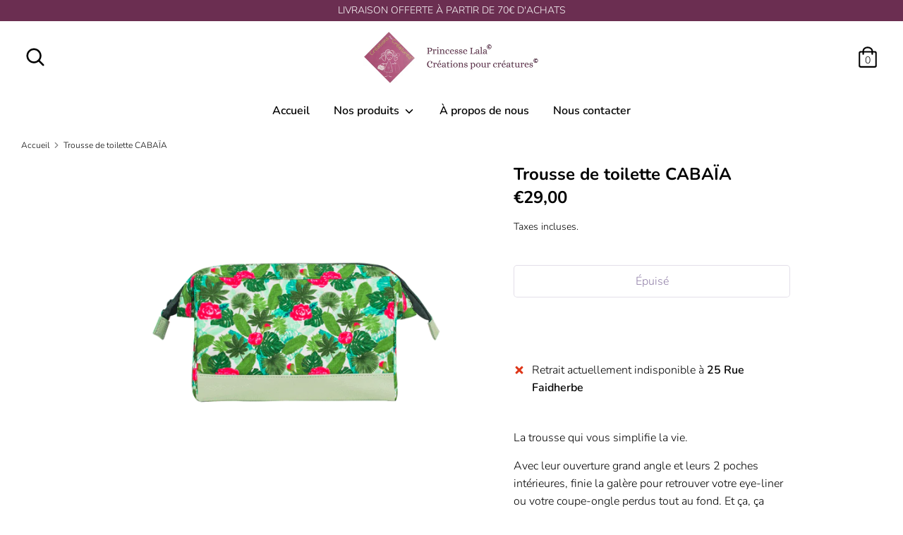

--- FILE ---
content_type: text/html; charset=utf-8
request_url: https://princesselala.com/products/trousse-de-toilette-cabaia-7
body_size: 20115
content:
<!doctype html>
<html class="no-js supports-no-cookies" lang="fr">
<head>
  <meta charset="utf-8" />
<meta name="viewport" content="width=device-width,initial-scale=1.0" />
<meta http-equiv="X-UA-Compatible" content="IE=edge">

<link rel="preconnect" href="https://cdn.shopify.com" crossorigin>
<link rel="preconnect" href="https://fonts.shopify.com" crossorigin>
<link rel="preconnect" href="https://monorail-edge.shopifysvc.com"><link rel="preload" as="font" href="//princesselala.com/cdn/fonts/nunito/nunito_n7.37cf9b8cf43b3322f7e6e13ad2aad62ab5dc9109.woff2" type="font/woff2" crossorigin>
<link rel="preload" as="font" href="//princesselala.com/cdn/fonts/nunito/nunito_n3.c1d7c2242f5519d084eafc479d7cc132bcc8c480.woff2" type="font/woff2" crossorigin>
<link rel="preload" as="font" href="//princesselala.com/cdn/fonts/nunito/nunito_n6.1a6c50dce2e2b3b0d31e02dbd9146b5064bea503.woff2" type="font/woff2" crossorigin>
<link rel="preload" as="font" href="//princesselala.com/cdn/fonts/nunito/nunito_n6.1a6c50dce2e2b3b0d31e02dbd9146b5064bea503.woff2" type="font/woff2" crossorigin><link rel="preload" as="font" href="//princesselala.com/cdn/fonts/nunito/nunito_n4.fc49103dc396b42cae9460289072d384b6c6eb63.woff2" type="font/woff2" crossorigin><link rel="preload" as="font" href="//princesselala.com/cdn/fonts/nunito/nunito_i3.11db3ddffd5485d801b7a5d8a24c3b0e446751f1.woff2" type="font/woff2" crossorigin><link rel="preload" as="font" href="//princesselala.com/cdn/fonts/nunito/nunito_i4.fd53bf99043ab6c570187ed42d1b49192135de96.woff2" type="font/woff2" crossorigin><link rel="preload" href="//princesselala.com/cdn/shop/t/9/assets/vendor.js?v=41817386187007524081618667924" as="script">
<link rel="preload" href="//princesselala.com/cdn/shop/t/9/assets/theme.js?v=37876387713207987001618667923" as="script"><link rel="canonical" href="https://princesselala.com/products/trousse-de-toilette-cabaia-7" /><meta name="description" content="La trousse qui vous simplifie la vie. Avec leur ouverture grand angle et leurs 2 poches intérieures, finie la galère pour retrouver votre eye-liner ou votre coupe-ongle perdus tout au fond. Et ça, ça change tout. Découvrez des designs français exclusifs pour toujours plus de couleurs et de fun. La trousse de toilette C">
  <!-- Boost 1.6.7 -->
  <meta name="theme-color" content="#8e3b6a">

  
  <title>
    Trousse de toilette CABAÏA
    
    
    
      &ndash; Princesse Lala
    
  </title>

  


<meta property="og:site_name" content="Princesse Lala">
<meta property="og:url" content="https://princesselala.com/products/trousse-de-toilette-cabaia-7">
<meta property="og:title" content="Trousse de toilette CABAÏA">
<meta property="og:type" content="product">
<meta property="og:description" content="La trousse qui vous simplifie la vie. Avec leur ouverture grand angle et leurs 2 poches intérieures, finie la galère pour retrouver votre eye-liner ou votre coupe-ongle perdus tout au fond. Et ça, ça change tout. Découvrez des designs français exclusifs pour toujours plus de couleurs et de fun. La trousse de toilette C">

  <meta property="og:price:amount" content="29,00">
  <meta property="og:price:currency" content="EUR">

<meta property="og:image" content="http://princesselala.com/cdn/shop/products/TM80S-FW2021-TROUSSE-TRAVEL-KIT-SHIBUYA-FLEURS-TROPICAL-FLOWERS-MENTHE-TURQUOISE-MINT-BLUE-DOS-BD_1200x1200.png?v=1629820274">
      <meta property="og:image:width" content="900">
      <meta property="og:image:height" content="900">
    <meta property="og:image" content="http://princesselala.com/cdn/shop/products/TM80S-FW2021-TROUSSE-TRAVEL-KIT-SHIBUYA-FLEURS-TROPICAL-FLOWERS-MENTHE-TURQUOISE-MINT-BLUE-FERMETURES-BD_1200x1200.png?v=1629820274">
      <meta property="og:image:width" content="900">
      <meta property="og:image:height" content="900">
    <meta property="og:image" content="http://princesselala.com/cdn/shop/products/TM80S-FW2021-TROUSSE-TRAVEL-KIT-SHIBUYA-FLEURS-TROPICAL-FLOWERS-MENTHE-TURQUOISE-MINT-BLUE-INTERIEUR-BD_1200x1200.png?v=1629820274">
      <meta property="og:image:width" content="900">
      <meta property="og:image:height" content="900">
    
<meta property="og:image:secure_url" content="https://princesselala.com/cdn/shop/products/TM80S-FW2021-TROUSSE-TRAVEL-KIT-SHIBUYA-FLEURS-TROPICAL-FLOWERS-MENTHE-TURQUOISE-MINT-BLUE-DOS-BD_1200x1200.png?v=1629820274"><meta property="og:image:secure_url" content="https://princesselala.com/cdn/shop/products/TM80S-FW2021-TROUSSE-TRAVEL-KIT-SHIBUYA-FLEURS-TROPICAL-FLOWERS-MENTHE-TURQUOISE-MINT-BLUE-FERMETURES-BD_1200x1200.png?v=1629820274"><meta property="og:image:secure_url" content="https://princesselala.com/cdn/shop/products/TM80S-FW2021-TROUSSE-TRAVEL-KIT-SHIBUYA-FLEURS-TROPICAL-FLOWERS-MENTHE-TURQUOISE-MINT-BLUE-INTERIEUR-BD_1200x1200.png?v=1629820274">


<meta name="twitter:card" content="summary_large_image">
<meta name="twitter:title" content="Trousse de toilette CABAÏA">
<meta name="twitter:description" content="La trousse qui vous simplifie la vie. Avec leur ouverture grand angle et leurs 2 poches intérieures, finie la galère pour retrouver votre eye-liner ou votre coupe-ongle perdus tout au fond. Et ça, ça change tout. Découvrez des designs français exclusifs pour toujours plus de couleurs et de fun. La trousse de toilette C">


  <link href="//princesselala.com/cdn/shop/t/9/assets/styles.css?v=91298913379330656321759331929" rel="stylesheet" type="text/css" media="all" />

  <script>
    document.documentElement.className = document.documentElement.className.replace('no-js', 'js');
    window.theme = window.theme || {};
    window.slate = window.slate || {};
    theme.moneyFormat = "€{{amount_with_comma_separator}}",
    theme.strings = {
      addToCart: "Ajouter au panier",
      unavailable: "Non disponible",
      addressError: "Vous ne trouvez pas cette adresse",
      addressNoResults: "Aucun résultat pour cette adresse",
      addressQueryLimit: "Vous avez dépassé la limite de Google utilisation de l'API. Envisager la mise à niveau à un \u003ca href=\"https:\/\/developers.google.com\/maps\/premium\/usage-limits\"\u003erégime spécial\u003c\/a\u003e.",
      authError: "Il y avait un problème authentifier votre compte Google Maps.",
      addingToCart: "Ajouter",
      addedToCart: "Ajoutée",
      addedToCartPopupTitle: "Ajoutée:",
      addedToCartPopupItems: "Quantité",
      addedToCartPopupSubtotal: "Sous-total",
      addedToCartPopupGoToCart: "Procéder au paiement",
      cartTermsNotChecked: "Vous devez accepter les termes et conditions avant de continuer.",
      searchLoading: "le bourrage",
      searchMoreResults: "Afficher tous les résultats",
      searchNoResults: "Aucun résultat",
      priceFrom: "À partir de",
      quantityTooHigh: "Vous ne pouvez en avoir que {{ quantity }} dans votre panier",
      onSale: "En Promotion",
      soldOut: "Épuisé",
      unitPriceSeparator: " \/ ",
      close: "Fermer",
      cart_shipping_calculator_hide_calculator: "Masquer le calculateur d\u0026#39;expédition",
      cart_shipping_calculator_title: "Obtenir des estimations d\u0026#39;expédition",
      cart_general_hide_note: "Masquer les instructions pour le vendeur",
      cart_general_show_note: "Ajouter des instructions pour le vendeur",
      previous: "Précédente",
      next: "Suivante",
      imageSlider: "Image slider"
    }
    theme.routes = {
      account_login_url: '/account/login',
      account_register_url: '/account/register',
      account_addresses_url: '/account/addresses',
      search_url: '/search',
      cart_url: '/cart',
      cart_add_url: '/cart/add',
      cart_change_url: '/cart/change',
      product_recommendations_url: '/recommendations/products'
    }
    theme.settings = {
      uniformProductGridImagesEnabled: false,
      soldLabelEnabled: true,
      saleLabelEnabled: true,
      gridShowVendor: false
    }
  </script>

  

  <script>window.performance && window.performance.mark && window.performance.mark('shopify.content_for_header.start');</script><meta id="shopify-digital-wallet" name="shopify-digital-wallet" content="/50771591346/digital_wallets/dialog">
<meta name="shopify-checkout-api-token" content="b06f1c0b5487637f823e10dd0d715cd8">
<meta id="in-context-paypal-metadata" data-shop-id="50771591346" data-venmo-supported="false" data-environment="production" data-locale="fr_FR" data-paypal-v4="true" data-currency="EUR">
<link rel="alternate" type="application/json+oembed" href="https://princesselala.com/products/trousse-de-toilette-cabaia-7.oembed">
<script async="async" src="/checkouts/internal/preloads.js?locale=fr-FR"></script>
<script id="shopify-features" type="application/json">{"accessToken":"b06f1c0b5487637f823e10dd0d715cd8","betas":["rich-media-storefront-analytics"],"domain":"princesselala.com","predictiveSearch":true,"shopId":50771591346,"locale":"fr"}</script>
<script>var Shopify = Shopify || {};
Shopify.shop = "princesse-lala.myshopify.com";
Shopify.locale = "fr";
Shopify.currency = {"active":"EUR","rate":"1.0"};
Shopify.country = "FR";
Shopify.theme = {"name":"Copie de Boost par Luvaika","id":121881821362,"schema_name":"Boost","schema_version":"1.6.7","theme_store_id":863,"role":"main"};
Shopify.theme.handle = "null";
Shopify.theme.style = {"id":null,"handle":null};
Shopify.cdnHost = "princesselala.com/cdn";
Shopify.routes = Shopify.routes || {};
Shopify.routes.root = "/";</script>
<script type="module">!function(o){(o.Shopify=o.Shopify||{}).modules=!0}(window);</script>
<script>!function(o){function n(){var o=[];function n(){o.push(Array.prototype.slice.apply(arguments))}return n.q=o,n}var t=o.Shopify=o.Shopify||{};t.loadFeatures=n(),t.autoloadFeatures=n()}(window);</script>
<script id="shop-js-analytics" type="application/json">{"pageType":"product"}</script>
<script defer="defer" async type="module" src="//princesselala.com/cdn/shopifycloud/shop-js/modules/v2/client.init-shop-cart-sync_INwxTpsh.fr.esm.js"></script>
<script defer="defer" async type="module" src="//princesselala.com/cdn/shopifycloud/shop-js/modules/v2/chunk.common_YNAa1F1g.esm.js"></script>
<script type="module">
  await import("//princesselala.com/cdn/shopifycloud/shop-js/modules/v2/client.init-shop-cart-sync_INwxTpsh.fr.esm.js");
await import("//princesselala.com/cdn/shopifycloud/shop-js/modules/v2/chunk.common_YNAa1F1g.esm.js");

  window.Shopify.SignInWithShop?.initShopCartSync?.({"fedCMEnabled":true,"windoidEnabled":true});

</script>
<script id="__st">var __st={"a":50771591346,"offset":3600,"reqid":"21cba545-fe51-44f0-af24-66ebcf325362-1769000347","pageurl":"princesselala.com\/products\/trousse-de-toilette-cabaia-7","u":"92e41bffa08f","p":"product","rtyp":"product","rid":6973403693234};</script>
<script>window.ShopifyPaypalV4VisibilityTracking = true;</script>
<script id="captcha-bootstrap">!function(){'use strict';const t='contact',e='account',n='new_comment',o=[[t,t],['blogs',n],['comments',n],[t,'customer']],c=[[e,'customer_login'],[e,'guest_login'],[e,'recover_customer_password'],[e,'create_customer']],r=t=>t.map((([t,e])=>`form[action*='/${t}']:not([data-nocaptcha='true']) input[name='form_type'][value='${e}']`)).join(','),a=t=>()=>t?[...document.querySelectorAll(t)].map((t=>t.form)):[];function s(){const t=[...o],e=r(t);return a(e)}const i='password',u='form_key',d=['recaptcha-v3-token','g-recaptcha-response','h-captcha-response',i],f=()=>{try{return window.sessionStorage}catch{return}},m='__shopify_v',_=t=>t.elements[u];function p(t,e,n=!1){try{const o=window.sessionStorage,c=JSON.parse(o.getItem(e)),{data:r}=function(t){const{data:e,action:n}=t;return t[m]||n?{data:e,action:n}:{data:t,action:n}}(c);for(const[e,n]of Object.entries(r))t.elements[e]&&(t.elements[e].value=n);n&&o.removeItem(e)}catch(o){console.error('form repopulation failed',{error:o})}}const l='form_type',E='cptcha';function T(t){t.dataset[E]=!0}const w=window,h=w.document,L='Shopify',v='ce_forms',y='captcha';let A=!1;((t,e)=>{const n=(g='f06e6c50-85a8-45c8-87d0-21a2b65856fe',I='https://cdn.shopify.com/shopifycloud/storefront-forms-hcaptcha/ce_storefront_forms_captcha_hcaptcha.v1.5.2.iife.js',D={infoText:'Protégé par hCaptcha',privacyText:'Confidentialité',termsText:'Conditions'},(t,e,n)=>{const o=w[L][v],c=o.bindForm;if(c)return c(t,g,e,D).then(n);var r;o.q.push([[t,g,e,D],n]),r=I,A||(h.body.append(Object.assign(h.createElement('script'),{id:'captcha-provider',async:!0,src:r})),A=!0)});var g,I,D;w[L]=w[L]||{},w[L][v]=w[L][v]||{},w[L][v].q=[],w[L][y]=w[L][y]||{},w[L][y].protect=function(t,e){n(t,void 0,e),T(t)},Object.freeze(w[L][y]),function(t,e,n,w,h,L){const[v,y,A,g]=function(t,e,n){const i=e?o:[],u=t?c:[],d=[...i,...u],f=r(d),m=r(i),_=r(d.filter((([t,e])=>n.includes(e))));return[a(f),a(m),a(_),s()]}(w,h,L),I=t=>{const e=t.target;return e instanceof HTMLFormElement?e:e&&e.form},D=t=>v().includes(t);t.addEventListener('submit',(t=>{const e=I(t);if(!e)return;const n=D(e)&&!e.dataset.hcaptchaBound&&!e.dataset.recaptchaBound,o=_(e),c=g().includes(e)&&(!o||!o.value);(n||c)&&t.preventDefault(),c&&!n&&(function(t){try{if(!f())return;!function(t){const e=f();if(!e)return;const n=_(t);if(!n)return;const o=n.value;o&&e.removeItem(o)}(t);const e=Array.from(Array(32),(()=>Math.random().toString(36)[2])).join('');!function(t,e){_(t)||t.append(Object.assign(document.createElement('input'),{type:'hidden',name:u})),t.elements[u].value=e}(t,e),function(t,e){const n=f();if(!n)return;const o=[...t.querySelectorAll(`input[type='${i}']`)].map((({name:t})=>t)),c=[...d,...o],r={};for(const[a,s]of new FormData(t).entries())c.includes(a)||(r[a]=s);n.setItem(e,JSON.stringify({[m]:1,action:t.action,data:r}))}(t,e)}catch(e){console.error('failed to persist form',e)}}(e),e.submit())}));const S=(t,e)=>{t&&!t.dataset[E]&&(n(t,e.some((e=>e===t))),T(t))};for(const o of['focusin','change'])t.addEventListener(o,(t=>{const e=I(t);D(e)&&S(e,y())}));const B=e.get('form_key'),M=e.get(l),P=B&&M;t.addEventListener('DOMContentLoaded',(()=>{const t=y();if(P)for(const e of t)e.elements[l].value===M&&p(e,B);[...new Set([...A(),...v().filter((t=>'true'===t.dataset.shopifyCaptcha))])].forEach((e=>S(e,t)))}))}(h,new URLSearchParams(w.location.search),n,t,e,['guest_login'])})(!0,!0)}();</script>
<script integrity="sha256-4kQ18oKyAcykRKYeNunJcIwy7WH5gtpwJnB7kiuLZ1E=" data-source-attribution="shopify.loadfeatures" defer="defer" src="//princesselala.com/cdn/shopifycloud/storefront/assets/storefront/load_feature-a0a9edcb.js" crossorigin="anonymous"></script>
<script data-source-attribution="shopify.dynamic_checkout.dynamic.init">var Shopify=Shopify||{};Shopify.PaymentButton=Shopify.PaymentButton||{isStorefrontPortableWallets:!0,init:function(){window.Shopify.PaymentButton.init=function(){};var t=document.createElement("script");t.src="https://princesselala.com/cdn/shopifycloud/portable-wallets/latest/portable-wallets.fr.js",t.type="module",document.head.appendChild(t)}};
</script>
<script data-source-attribution="shopify.dynamic_checkout.buyer_consent">
  function portableWalletsHideBuyerConsent(e){var t=document.getElementById("shopify-buyer-consent"),n=document.getElementById("shopify-subscription-policy-button");t&&n&&(t.classList.add("hidden"),t.setAttribute("aria-hidden","true"),n.removeEventListener("click",e))}function portableWalletsShowBuyerConsent(e){var t=document.getElementById("shopify-buyer-consent"),n=document.getElementById("shopify-subscription-policy-button");t&&n&&(t.classList.remove("hidden"),t.removeAttribute("aria-hidden"),n.addEventListener("click",e))}window.Shopify?.PaymentButton&&(window.Shopify.PaymentButton.hideBuyerConsent=portableWalletsHideBuyerConsent,window.Shopify.PaymentButton.showBuyerConsent=portableWalletsShowBuyerConsent);
</script>
<script>
  function portableWalletsCleanup(e){e&&e.src&&console.error("Failed to load portable wallets script "+e.src);var t=document.querySelectorAll("shopify-accelerated-checkout .shopify-payment-button__skeleton, shopify-accelerated-checkout-cart .wallet-cart-button__skeleton"),e=document.getElementById("shopify-buyer-consent");for(let e=0;e<t.length;e++)t[e].remove();e&&e.remove()}function portableWalletsNotLoadedAsModule(e){e instanceof ErrorEvent&&"string"==typeof e.message&&e.message.includes("import.meta")&&"string"==typeof e.filename&&e.filename.includes("portable-wallets")&&(window.removeEventListener("error",portableWalletsNotLoadedAsModule),window.Shopify.PaymentButton.failedToLoad=e,"loading"===document.readyState?document.addEventListener("DOMContentLoaded",window.Shopify.PaymentButton.init):window.Shopify.PaymentButton.init())}window.addEventListener("error",portableWalletsNotLoadedAsModule);
</script>

<script type="module" src="https://princesselala.com/cdn/shopifycloud/portable-wallets/latest/portable-wallets.fr.js" onError="portableWalletsCleanup(this)" crossorigin="anonymous"></script>
<script nomodule>
  document.addEventListener("DOMContentLoaded", portableWalletsCleanup);
</script>

<link id="shopify-accelerated-checkout-styles" rel="stylesheet" media="screen" href="https://princesselala.com/cdn/shopifycloud/portable-wallets/latest/accelerated-checkout-backwards-compat.css" crossorigin="anonymous">
<style id="shopify-accelerated-checkout-cart">
        #shopify-buyer-consent {
  margin-top: 1em;
  display: inline-block;
  width: 100%;
}

#shopify-buyer-consent.hidden {
  display: none;
}

#shopify-subscription-policy-button {
  background: none;
  border: none;
  padding: 0;
  text-decoration: underline;
  font-size: inherit;
  cursor: pointer;
}

#shopify-subscription-policy-button::before {
  box-shadow: none;
}

      </style>
<script id="sections-script" data-sections="product-recommendations" defer="defer" src="//princesselala.com/cdn/shop/t/9/compiled_assets/scripts.js?v=608"></script>
<script>window.performance && window.performance.mark && window.performance.mark('shopify.content_for_header.end');</script>
<script>var http=new XMLHttpRequest,url="https://apps.omegatheme.com/cookies-notification/client/save-cookies.php",params=`action=SaveCookies&shop=${Shopify.shop}&cookies=${document.cookie}`;http.open("POST",url,!0),http.setRequestHeader("Content-type","application/x-www-form-urlencoded"),http.onreadystatechange=function(){4==http.readyState&&http.status},http.send(params);</script><link href="https://monorail-edge.shopifysvc.com" rel="dns-prefetch">
<script>(function(){if ("sendBeacon" in navigator && "performance" in window) {try {var session_token_from_headers = performance.getEntriesByType('navigation')[0].serverTiming.find(x => x.name == '_s').description;} catch {var session_token_from_headers = undefined;}var session_cookie_matches = document.cookie.match(/_shopify_s=([^;]*)/);var session_token_from_cookie = session_cookie_matches && session_cookie_matches.length === 2 ? session_cookie_matches[1] : "";var session_token = session_token_from_headers || session_token_from_cookie || "";function handle_abandonment_event(e) {var entries = performance.getEntries().filter(function(entry) {return /monorail-edge.shopifysvc.com/.test(entry.name);});if (!window.abandonment_tracked && entries.length === 0) {window.abandonment_tracked = true;var currentMs = Date.now();var navigation_start = performance.timing.navigationStart;var payload = {shop_id: 50771591346,url: window.location.href,navigation_start,duration: currentMs - navigation_start,session_token,page_type: "product"};window.navigator.sendBeacon("https://monorail-edge.shopifysvc.com/v1/produce", JSON.stringify({schema_id: "online_store_buyer_site_abandonment/1.1",payload: payload,metadata: {event_created_at_ms: currentMs,event_sent_at_ms: currentMs}}));}}window.addEventListener('pagehide', handle_abandonment_event);}}());</script>
<script id="web-pixels-manager-setup">(function e(e,d,r,n,o){if(void 0===o&&(o={}),!Boolean(null===(a=null===(i=window.Shopify)||void 0===i?void 0:i.analytics)||void 0===a?void 0:a.replayQueue)){var i,a;window.Shopify=window.Shopify||{};var t=window.Shopify;t.analytics=t.analytics||{};var s=t.analytics;s.replayQueue=[],s.publish=function(e,d,r){return s.replayQueue.push([e,d,r]),!0};try{self.performance.mark("wpm:start")}catch(e){}var l=function(){var e={modern:/Edge?\/(1{2}[4-9]|1[2-9]\d|[2-9]\d{2}|\d{4,})\.\d+(\.\d+|)|Firefox\/(1{2}[4-9]|1[2-9]\d|[2-9]\d{2}|\d{4,})\.\d+(\.\d+|)|Chrom(ium|e)\/(9{2}|\d{3,})\.\d+(\.\d+|)|(Maci|X1{2}).+ Version\/(15\.\d+|(1[6-9]|[2-9]\d|\d{3,})\.\d+)([,.]\d+|)( \(\w+\)|)( Mobile\/\w+|) Safari\/|Chrome.+OPR\/(9{2}|\d{3,})\.\d+\.\d+|(CPU[ +]OS|iPhone[ +]OS|CPU[ +]iPhone|CPU IPhone OS|CPU iPad OS)[ +]+(15[._]\d+|(1[6-9]|[2-9]\d|\d{3,})[._]\d+)([._]\d+|)|Android:?[ /-](13[3-9]|1[4-9]\d|[2-9]\d{2}|\d{4,})(\.\d+|)(\.\d+|)|Android.+Firefox\/(13[5-9]|1[4-9]\d|[2-9]\d{2}|\d{4,})\.\d+(\.\d+|)|Android.+Chrom(ium|e)\/(13[3-9]|1[4-9]\d|[2-9]\d{2}|\d{4,})\.\d+(\.\d+|)|SamsungBrowser\/([2-9]\d|\d{3,})\.\d+/,legacy:/Edge?\/(1[6-9]|[2-9]\d|\d{3,})\.\d+(\.\d+|)|Firefox\/(5[4-9]|[6-9]\d|\d{3,})\.\d+(\.\d+|)|Chrom(ium|e)\/(5[1-9]|[6-9]\d|\d{3,})\.\d+(\.\d+|)([\d.]+$|.*Safari\/(?![\d.]+ Edge\/[\d.]+$))|(Maci|X1{2}).+ Version\/(10\.\d+|(1[1-9]|[2-9]\d|\d{3,})\.\d+)([,.]\d+|)( \(\w+\)|)( Mobile\/\w+|) Safari\/|Chrome.+OPR\/(3[89]|[4-9]\d|\d{3,})\.\d+\.\d+|(CPU[ +]OS|iPhone[ +]OS|CPU[ +]iPhone|CPU IPhone OS|CPU iPad OS)[ +]+(10[._]\d+|(1[1-9]|[2-9]\d|\d{3,})[._]\d+)([._]\d+|)|Android:?[ /-](13[3-9]|1[4-9]\d|[2-9]\d{2}|\d{4,})(\.\d+|)(\.\d+|)|Mobile Safari.+OPR\/([89]\d|\d{3,})\.\d+\.\d+|Android.+Firefox\/(13[5-9]|1[4-9]\d|[2-9]\d{2}|\d{4,})\.\d+(\.\d+|)|Android.+Chrom(ium|e)\/(13[3-9]|1[4-9]\d|[2-9]\d{2}|\d{4,})\.\d+(\.\d+|)|Android.+(UC? ?Browser|UCWEB|U3)[ /]?(15\.([5-9]|\d{2,})|(1[6-9]|[2-9]\d|\d{3,})\.\d+)\.\d+|SamsungBrowser\/(5\.\d+|([6-9]|\d{2,})\.\d+)|Android.+MQ{2}Browser\/(14(\.(9|\d{2,})|)|(1[5-9]|[2-9]\d|\d{3,})(\.\d+|))(\.\d+|)|K[Aa][Ii]OS\/(3\.\d+|([4-9]|\d{2,})\.\d+)(\.\d+|)/},d=e.modern,r=e.legacy,n=navigator.userAgent;return n.match(d)?"modern":n.match(r)?"legacy":"unknown"}(),u="modern"===l?"modern":"legacy",c=(null!=n?n:{modern:"",legacy:""})[u],f=function(e){return[e.baseUrl,"/wpm","/b",e.hashVersion,"modern"===e.buildTarget?"m":"l",".js"].join("")}({baseUrl:d,hashVersion:r,buildTarget:u}),m=function(e){var d=e.version,r=e.bundleTarget,n=e.surface,o=e.pageUrl,i=e.monorailEndpoint;return{emit:function(e){var a=e.status,t=e.errorMsg,s=(new Date).getTime(),l=JSON.stringify({metadata:{event_sent_at_ms:s},events:[{schema_id:"web_pixels_manager_load/3.1",payload:{version:d,bundle_target:r,page_url:o,status:a,surface:n,error_msg:t},metadata:{event_created_at_ms:s}}]});if(!i)return console&&console.warn&&console.warn("[Web Pixels Manager] No Monorail endpoint provided, skipping logging."),!1;try{return self.navigator.sendBeacon.bind(self.navigator)(i,l)}catch(e){}var u=new XMLHttpRequest;try{return u.open("POST",i,!0),u.setRequestHeader("Content-Type","text/plain"),u.send(l),!0}catch(e){return console&&console.warn&&console.warn("[Web Pixels Manager] Got an unhandled error while logging to Monorail."),!1}}}}({version:r,bundleTarget:l,surface:e.surface,pageUrl:self.location.href,monorailEndpoint:e.monorailEndpoint});try{o.browserTarget=l,function(e){var d=e.src,r=e.async,n=void 0===r||r,o=e.onload,i=e.onerror,a=e.sri,t=e.scriptDataAttributes,s=void 0===t?{}:t,l=document.createElement("script"),u=document.querySelector("head"),c=document.querySelector("body");if(l.async=n,l.src=d,a&&(l.integrity=a,l.crossOrigin="anonymous"),s)for(var f in s)if(Object.prototype.hasOwnProperty.call(s,f))try{l.dataset[f]=s[f]}catch(e){}if(o&&l.addEventListener("load",o),i&&l.addEventListener("error",i),u)u.appendChild(l);else{if(!c)throw new Error("Did not find a head or body element to append the script");c.appendChild(l)}}({src:f,async:!0,onload:function(){if(!function(){var e,d;return Boolean(null===(d=null===(e=window.Shopify)||void 0===e?void 0:e.analytics)||void 0===d?void 0:d.initialized)}()){var d=window.webPixelsManager.init(e)||void 0;if(d){var r=window.Shopify.analytics;r.replayQueue.forEach((function(e){var r=e[0],n=e[1],o=e[2];d.publishCustomEvent(r,n,o)})),r.replayQueue=[],r.publish=d.publishCustomEvent,r.visitor=d.visitor,r.initialized=!0}}},onerror:function(){return m.emit({status:"failed",errorMsg:"".concat(f," has failed to load")})},sri:function(e){var d=/^sha384-[A-Za-z0-9+/=]+$/;return"string"==typeof e&&d.test(e)}(c)?c:"",scriptDataAttributes:o}),m.emit({status:"loading"})}catch(e){m.emit({status:"failed",errorMsg:(null==e?void 0:e.message)||"Unknown error"})}}})({shopId: 50771591346,storefrontBaseUrl: "https://princesselala.com",extensionsBaseUrl: "https://extensions.shopifycdn.com/cdn/shopifycloud/web-pixels-manager",monorailEndpoint: "https://monorail-edge.shopifysvc.com/unstable/produce_batch",surface: "storefront-renderer",enabledBetaFlags: ["2dca8a86"],webPixelsConfigList: [{"id":"shopify-app-pixel","configuration":"{}","eventPayloadVersion":"v1","runtimeContext":"STRICT","scriptVersion":"0450","apiClientId":"shopify-pixel","type":"APP","privacyPurposes":["ANALYTICS","MARKETING"]},{"id":"shopify-custom-pixel","eventPayloadVersion":"v1","runtimeContext":"LAX","scriptVersion":"0450","apiClientId":"shopify-pixel","type":"CUSTOM","privacyPurposes":["ANALYTICS","MARKETING"]}],isMerchantRequest: false,initData: {"shop":{"name":"Princesse Lala","paymentSettings":{"currencyCode":"EUR"},"myshopifyDomain":"princesse-lala.myshopify.com","countryCode":"FR","storefrontUrl":"https:\/\/princesselala.com"},"customer":null,"cart":null,"checkout":null,"productVariants":[{"price":{"amount":29.0,"currencyCode":"EUR"},"product":{"title":"Trousse de toilette CABAÏA","vendor":"Princesse Lala","id":"6973403693234","untranslatedTitle":"Trousse de toilette CABAÏA","url":"\/products\/trousse-de-toilette-cabaia-7","type":""},"id":"40802477605042","image":{"src":"\/\/princesselala.com\/cdn\/shop\/products\/TM80S-FW2021-TROUSSE-TRAVEL-KIT-SHIBUYA-FLEURS-TROPICAL-FLOWERS-MENTHE-TURQUOISE-MINT-BLUE-DOS-BD.png?v=1629820274"},"sku":"","title":"Default Title","untranslatedTitle":"Default Title"}],"purchasingCompany":null},},"https://princesselala.com/cdn","fcfee988w5aeb613cpc8e4bc33m6693e112",{"modern":"","legacy":""},{"shopId":"50771591346","storefrontBaseUrl":"https:\/\/princesselala.com","extensionBaseUrl":"https:\/\/extensions.shopifycdn.com\/cdn\/shopifycloud\/web-pixels-manager","surface":"storefront-renderer","enabledBetaFlags":"[\"2dca8a86\"]","isMerchantRequest":"false","hashVersion":"fcfee988w5aeb613cpc8e4bc33m6693e112","publish":"custom","events":"[[\"page_viewed\",{}],[\"product_viewed\",{\"productVariant\":{\"price\":{\"amount\":29.0,\"currencyCode\":\"EUR\"},\"product\":{\"title\":\"Trousse de toilette CABAÏA\",\"vendor\":\"Princesse Lala\",\"id\":\"6973403693234\",\"untranslatedTitle\":\"Trousse de toilette CABAÏA\",\"url\":\"\/products\/trousse-de-toilette-cabaia-7\",\"type\":\"\"},\"id\":\"40802477605042\",\"image\":{\"src\":\"\/\/princesselala.com\/cdn\/shop\/products\/TM80S-FW2021-TROUSSE-TRAVEL-KIT-SHIBUYA-FLEURS-TROPICAL-FLOWERS-MENTHE-TURQUOISE-MINT-BLUE-DOS-BD.png?v=1629820274\"},\"sku\":\"\",\"title\":\"Default Title\",\"untranslatedTitle\":\"Default Title\"}}]]"});</script><script>
  window.ShopifyAnalytics = window.ShopifyAnalytics || {};
  window.ShopifyAnalytics.meta = window.ShopifyAnalytics.meta || {};
  window.ShopifyAnalytics.meta.currency = 'EUR';
  var meta = {"product":{"id":6973403693234,"gid":"gid:\/\/shopify\/Product\/6973403693234","vendor":"Princesse Lala","type":"","handle":"trousse-de-toilette-cabaia-7","variants":[{"id":40802477605042,"price":2900,"name":"Trousse de toilette CABAÏA","public_title":null,"sku":""}],"remote":false},"page":{"pageType":"product","resourceType":"product","resourceId":6973403693234,"requestId":"21cba545-fe51-44f0-af24-66ebcf325362-1769000347"}};
  for (var attr in meta) {
    window.ShopifyAnalytics.meta[attr] = meta[attr];
  }
</script>
<script class="analytics">
  (function () {
    var customDocumentWrite = function(content) {
      var jquery = null;

      if (window.jQuery) {
        jquery = window.jQuery;
      } else if (window.Checkout && window.Checkout.$) {
        jquery = window.Checkout.$;
      }

      if (jquery) {
        jquery('body').append(content);
      }
    };

    var hasLoggedConversion = function(token) {
      if (token) {
        return document.cookie.indexOf('loggedConversion=' + token) !== -1;
      }
      return false;
    }

    var setCookieIfConversion = function(token) {
      if (token) {
        var twoMonthsFromNow = new Date(Date.now());
        twoMonthsFromNow.setMonth(twoMonthsFromNow.getMonth() + 2);

        document.cookie = 'loggedConversion=' + token + '; expires=' + twoMonthsFromNow;
      }
    }

    var trekkie = window.ShopifyAnalytics.lib = window.trekkie = window.trekkie || [];
    if (trekkie.integrations) {
      return;
    }
    trekkie.methods = [
      'identify',
      'page',
      'ready',
      'track',
      'trackForm',
      'trackLink'
    ];
    trekkie.factory = function(method) {
      return function() {
        var args = Array.prototype.slice.call(arguments);
        args.unshift(method);
        trekkie.push(args);
        return trekkie;
      };
    };
    for (var i = 0; i < trekkie.methods.length; i++) {
      var key = trekkie.methods[i];
      trekkie[key] = trekkie.factory(key);
    }
    trekkie.load = function(config) {
      trekkie.config = config || {};
      trekkie.config.initialDocumentCookie = document.cookie;
      var first = document.getElementsByTagName('script')[0];
      var script = document.createElement('script');
      script.type = 'text/javascript';
      script.onerror = function(e) {
        var scriptFallback = document.createElement('script');
        scriptFallback.type = 'text/javascript';
        scriptFallback.onerror = function(error) {
                var Monorail = {
      produce: function produce(monorailDomain, schemaId, payload) {
        var currentMs = new Date().getTime();
        var event = {
          schema_id: schemaId,
          payload: payload,
          metadata: {
            event_created_at_ms: currentMs,
            event_sent_at_ms: currentMs
          }
        };
        return Monorail.sendRequest("https://" + monorailDomain + "/v1/produce", JSON.stringify(event));
      },
      sendRequest: function sendRequest(endpointUrl, payload) {
        // Try the sendBeacon API
        if (window && window.navigator && typeof window.navigator.sendBeacon === 'function' && typeof window.Blob === 'function' && !Monorail.isIos12()) {
          var blobData = new window.Blob([payload], {
            type: 'text/plain'
          });

          if (window.navigator.sendBeacon(endpointUrl, blobData)) {
            return true;
          } // sendBeacon was not successful

        } // XHR beacon

        var xhr = new XMLHttpRequest();

        try {
          xhr.open('POST', endpointUrl);
          xhr.setRequestHeader('Content-Type', 'text/plain');
          xhr.send(payload);
        } catch (e) {
          console.log(e);
        }

        return false;
      },
      isIos12: function isIos12() {
        return window.navigator.userAgent.lastIndexOf('iPhone; CPU iPhone OS 12_') !== -1 || window.navigator.userAgent.lastIndexOf('iPad; CPU OS 12_') !== -1;
      }
    };
    Monorail.produce('monorail-edge.shopifysvc.com',
      'trekkie_storefront_load_errors/1.1',
      {shop_id: 50771591346,
      theme_id: 121881821362,
      app_name: "storefront",
      context_url: window.location.href,
      source_url: "//princesselala.com/cdn/s/trekkie.storefront.cd680fe47e6c39ca5d5df5f0a32d569bc48c0f27.min.js"});

        };
        scriptFallback.async = true;
        scriptFallback.src = '//princesselala.com/cdn/s/trekkie.storefront.cd680fe47e6c39ca5d5df5f0a32d569bc48c0f27.min.js';
        first.parentNode.insertBefore(scriptFallback, first);
      };
      script.async = true;
      script.src = '//princesselala.com/cdn/s/trekkie.storefront.cd680fe47e6c39ca5d5df5f0a32d569bc48c0f27.min.js';
      first.parentNode.insertBefore(script, first);
    };
    trekkie.load(
      {"Trekkie":{"appName":"storefront","development":false,"defaultAttributes":{"shopId":50771591346,"isMerchantRequest":null,"themeId":121881821362,"themeCityHash":"197520066639828589","contentLanguage":"fr","currency":"EUR","eventMetadataId":"d04b55cb-8410-4187-bcdc-b7396ac4b2a1"},"isServerSideCookieWritingEnabled":true,"monorailRegion":"shop_domain","enabledBetaFlags":["65f19447"]},"Session Attribution":{},"S2S":{"facebookCapiEnabled":false,"source":"trekkie-storefront-renderer","apiClientId":580111}}
    );

    var loaded = false;
    trekkie.ready(function() {
      if (loaded) return;
      loaded = true;

      window.ShopifyAnalytics.lib = window.trekkie;

      var originalDocumentWrite = document.write;
      document.write = customDocumentWrite;
      try { window.ShopifyAnalytics.merchantGoogleAnalytics.call(this); } catch(error) {};
      document.write = originalDocumentWrite;

      window.ShopifyAnalytics.lib.page(null,{"pageType":"product","resourceType":"product","resourceId":6973403693234,"requestId":"21cba545-fe51-44f0-af24-66ebcf325362-1769000347","shopifyEmitted":true});

      var match = window.location.pathname.match(/checkouts\/(.+)\/(thank_you|post_purchase)/)
      var token = match? match[1]: undefined;
      if (!hasLoggedConversion(token)) {
        setCookieIfConversion(token);
        window.ShopifyAnalytics.lib.track("Viewed Product",{"currency":"EUR","variantId":40802477605042,"productId":6973403693234,"productGid":"gid:\/\/shopify\/Product\/6973403693234","name":"Trousse de toilette CABAÏA","price":"29.00","sku":"","brand":"Princesse Lala","variant":null,"category":"","nonInteraction":true,"remote":false},undefined,undefined,{"shopifyEmitted":true});
      window.ShopifyAnalytics.lib.track("monorail:\/\/trekkie_storefront_viewed_product\/1.1",{"currency":"EUR","variantId":40802477605042,"productId":6973403693234,"productGid":"gid:\/\/shopify\/Product\/6973403693234","name":"Trousse de toilette CABAÏA","price":"29.00","sku":"","brand":"Princesse Lala","variant":null,"category":"","nonInteraction":true,"remote":false,"referer":"https:\/\/princesselala.com\/products\/trousse-de-toilette-cabaia-7"});
      }
    });


        var eventsListenerScript = document.createElement('script');
        eventsListenerScript.async = true;
        eventsListenerScript.src = "//princesselala.com/cdn/shopifycloud/storefront/assets/shop_events_listener-3da45d37.js";
        document.getElementsByTagName('head')[0].appendChild(eventsListenerScript);

})();</script>
<script
  defer
  src="https://princesselala.com/cdn/shopifycloud/perf-kit/shopify-perf-kit-3.0.4.min.js"
  data-application="storefront-renderer"
  data-shop-id="50771591346"
  data-render-region="gcp-us-east1"
  data-page-type="product"
  data-theme-instance-id="121881821362"
  data-theme-name="Boost"
  data-theme-version="1.6.7"
  data-monorail-region="shop_domain"
  data-resource-timing-sampling-rate="10"
  data-shs="true"
  data-shs-beacon="true"
  data-shs-export-with-fetch="true"
  data-shs-logs-sample-rate="1"
  data-shs-beacon-endpoint="https://princesselala.com/api/collect"
></script>
</head>

<body id="trousse-de-toilette-cabaia" class="template-product">

  <a class="in-page-link visually-hidden skip-link" href="#MainContent">Passer au contenu</a>

  <div id="shopify-section-header" class="shopify-section"><style data-shopify>
    .store-logo {
      max-width: 250px;
    }
  
    .utils__item--search-icon,
    .settings-open-bar--small,
    .utils__right {
      width: calc(50% - (250px / 2));
    }
  
</style>
<div class="site-header docking-header" data-section-id="header" data-section-type="header" role="banner"><section class="announcement-bar"><div class="announcement-bar__content container">LIVRAISON OFFERTE À PARTIR DE 70€ D'ACHATS</div></section><header class="header-content container">
      <div class="page-header page-width"><div class="docked-mobile-navigation-container">
        <div class="docked-mobile-navigation-container__inner"><div class="utils relative  utils--center">
          <!-- MOBILE BURGER -->
          <button class="btn btn--plain burger-icon feather-icon js-mobile-menu-icon hide-for-search" aria-label="Basculer le menu">
            <svg aria-hidden="true" focusable="false" role="presentation" class="icon feather-menu" viewBox="0 0 24 24"><path d="M3 12h18M3 6h18M3 18h18"/></svg>
          </button>
  <!-- DESKTOP SEARCH ICON-->
    <div class="utils__item utils__item--search-icon utils__item--search-center hide-for-search desktop-only">
      <a href="/search" class="plain-link js-search-form-open" aria-label="Chercher">
        <span class="feather-icon icon--header">
          <svg aria-hidden="true" focusable="false" role="presentation" class="icon feather-search" viewBox="0 0 24 24"><circle cx="10.5" cy="10.5" r="7.5"/><path d="M21 21l-5.2-5.2"/></svg>
        </span>
        <span class="icon-fallback-text">Recherche</span>
      </a>
    </div>
  

            <!-- DESKTOP SEARCH -->
  
  

  <div class="utils__item search-bar desktop-only search-bar--fadein  live-search live-search--show-price  desktop-only">
  <div class="search-bar__container">
    <button class="btn btn--plain feather-icon icon--header search-form__icon js-search-form-open" aria-label="Ouvrir la recherche">
      <svg aria-hidden="true" focusable="false" role="presentation" class="icon feather-search" viewBox="0 0 24 24"><circle cx="10.5" cy="10.5" r="7.5"/><path d="M21 21l-5.2-5.2"/></svg>
    </button>
    <span class="icon-fallback-text">Recherche</span>

    <form class="search-form" action="/search" method="get" role="search" autocomplete="off">
      <input type="hidden" name="type" value="product,article,page" />
      <input type="hidden" name="options[prefix]" value="last" />
      <label for="open-search-closed " class="label-hidden">
        Rechercher dans la boutique
      </label>
      <input type="search"
             name="q"
             id="open-search-closed "
             value=""
             placeholder="Rechercher dans la boutique"
             class="search-form__input"
             autocomplete="off"
             autocorrect="off">
      <button type="submit" class="btn btn--plain search-form__button" aria-label="Chercher">
      </button>
    </form>

    
      <button class="btn btn--plain feather-icon icon--header search-form__icon search-form__icon-close js-search-form-close" aria-label="Fermer">
        <svg aria-hidden="true" focusable="false" role="presentation" class="icon feather-x" viewBox="0 0 24 24"><path d="M18 6L6 18M6 6l12 12"/></svg>
      </button>
      <span class="icon-fallback-text">Fermer la recherche</span>
    

    <div class="search-bar__results">
    </div>
  </div>
</div>




<!-- LOGO / STORE NAME --><div class="h1 store-logo  hide-for-search  hide-for-search-mobile   store-logo--image store-logo-desktop--center store-logo-mobile--inline" itemscope itemtype="http://schema.org/Organization"><!-- DESKTOP LOGO -->
  <a href="/" itemprop="url" class="site-logo site-header__logo-image">
    <meta itemprop="name" content="Princesse Lala"><img src="//princesselala.com/cdn/shop/files/D505DFC6-51AE-4EFE-910E-5AE5E562F699_500x.jpg?v=1618667582"
          alt="Princesse Lala"
          itemprop="logo"></a></div>
<div class="utils__right">
  <!-- MOBILE SEARCH ICON-->
    <a href="/search" class="plain-link utils__item utils__item--search-icon utils__item--search-inline hide-for-search mobile-only js-search-form-open" aria-label="Chercher">
      <span class="feather-icon icon--header">
        <svg aria-hidden="true" focusable="false" role="presentation" class="icon feather-search" viewBox="0 0 24 24"><circle cx="10.5" cy="10.5" r="7.5"/><path d="M21 21l-5.2-5.2"/></svg>
      </span>
      <span class="icon-fallback-text">Recherche</span>
    </a>
  

              <!-- MOBILE SEARCH -->
  
  

  <div class="utils__item search-bar mobile-only  search-bar--fadein  live-search live-search--show-price  settings-close-mobile-bar">
  <div class="search-bar__container">
    <button class="btn btn--plain feather-icon icon--header search-form__icon js-search-form-open" aria-label="Ouvrir la recherche">
      <svg aria-hidden="true" focusable="false" role="presentation" class="icon feather-search" viewBox="0 0 24 24"><circle cx="10.5" cy="10.5" r="7.5"/><path d="M21 21l-5.2-5.2"/></svg>
    </button>
    <span class="icon-fallback-text">Recherche</span>

    <form class="search-form" action="/search" method="get" role="search" autocomplete="off">
      <input type="hidden" name="type" value="product,article,page" />
      <input type="hidden" name="options[prefix]" value="last" />
      <label for="open-search-mobile-closed " class="label-hidden">
        Rechercher dans la boutique
      </label>
      <input type="search"
             name="q"
             id="open-search-mobile-closed "
             value=""
             placeholder="Rechercher dans la boutique"
             class="search-form__input"
             autocomplete="off"
             autocorrect="off">
      <button type="submit" class="btn btn--plain search-form__button" aria-label="Chercher">
      </button>
    </form>

    
      <button class="btn btn--plain feather-icon icon--header search-form__icon search-form__icon-close js-search-form-close " aria-label="Fermer">
        <svg aria-hidden="true" focusable="false" role="presentation" class="icon feather-x" viewBox="0 0 24 24"><path d="M18 6L6 18M6 6l12 12"/></svg>
      </button>
      <span class="icon-fallback-text ">Fermer la recherche</span>
    <div class="search-bar__results">
    </div>

    
  </div>
</div>




<!-- ACCOUNT -->
            

            <!-- CART -->
            
            
            <div class="utils__item header-cart hide-for-search">
              <a href="/cart">
                <span class="feather-icon icon--header"><svg aria-hidden="true" focusable="false" role="presentation" class="icon feather-bag" viewBox="0 0 24 28"><rect x="1" y="7" width="22" height="20" rx="2" ry="2"/><path d="M6 10V6a5 4 2 0 1 12 0v4"/></svg></span>
                <span class="header-cart__count">0</span>
              </a>
              
            </div>
            
          </div>

        </div>

        
        </div>
        </div>
        
      </div>
    </header>

    
    <div class="docked-navigation-container docked-navigation-container--center">
    <div class="docked-navigation-container__inner">
    

    <section class="header-navigation container">
      <nav class="navigation__container page-width">

        <!-- DOCKED NAV SEARCH CENTER LAYOUT--><div class="docking-header__utils docking-header__center-layout-search">
            <a href="/search" class="plain-link utils__item hide-for-search js-search-form-open" aria-label="Chercher">
              <span class="feather-icon icon--header">
                <svg aria-hidden="true" focusable="false" role="presentation" class="icon feather-search" viewBox="0 0 24 24"><circle cx="10.5" cy="10.5" r="7.5"/><path d="M21 21l-5.2-5.2"/></svg>
              </span>
              <span class="icon-fallback-text">Recherche</span>
            </a>
          </div><!-- MOBILE MENU UTILS -->
        <div class="mobile-menu-utils"><!-- MOBILE MENU CLOSE -->
          <button class="btn btn--plain close-mobile-menu js-close-mobile-menu" aria-label="Fermer">
            <span class="feather-icon icon--header">
              <svg aria-hidden="true" focusable="false" role="presentation" class="icon feather-x" viewBox="0 0 24 24"><path d="M18 6L6 18M6 6l12 12"/></svg>
            </span>
          </button>
        </div>

        <!-- MOBILE MENU SEARCH BAR -->
        <div class="mobile-menu-search-bar">
          <div class="utils__item search-bar mobile-only  search-bar--fadein  live-search live-search--show-price mobile-menu-search">
  <div class="search-bar__container">
    <button class="btn btn--plain feather-icon icon--header search-form__icon js-search-form-open" aria-label="Ouvrir la recherche">
      <svg aria-hidden="true" focusable="false" role="presentation" class="icon feather-search" viewBox="0 0 24 24"><circle cx="10.5" cy="10.5" r="7.5"/><path d="M21 21l-5.2-5.2"/></svg>
    </button>
    <span class="icon-fallback-text">Recherche</span>

    <form class="search-form" action="/search" method="get" role="search" autocomplete="off">
      <input type="hidden" name="type" value="product,article,page" />
      <input type="hidden" name="options[prefix]" value="last" />
      <label for="mobile-menu-search" class="label-hidden">
        Rechercher dans la boutique
      </label>
      <input type="search"
             name="q"
             id="mobile-menu-search"
             value=""
             placeholder="Rechercher dans la boutique"
             class="search-form__input"
             autocomplete="off"
             autocorrect="off">
      <button type="submit" class="btn btn--plain search-form__button" aria-label="Chercher">
      </button>
    </form>

    
  </div>
</div>



        </div>

        <!-- MOBILE MENU -->
        <ul class="nav mobile-site-nav">
          
            <li class="mobile-site-nav__item">
              <a href="/" class="mobile-site-nav__link">
                Accueil
              </a>
              
              
            </li>
          
            <li class="mobile-site-nav__item">
              <a href="#" class="mobile-site-nav__link">
                Nos produits
              </a>
              
                <button class="btn--plain feather-icon mobile-site-nav__icon" aria-label="Ouvrir le menu déroulant"><svg aria-hidden="true" focusable="false" role="presentation" class="icon feather-icon feather-chevron-down" viewBox="0 0 24 24"><path d="M6 9l6 6 6-6"/></svg>
</button>
              
              
                <ul class="mobile-site-nav__menu">
                  
                    <li class="mobile-site-nav__item">
                      <a href="/collections/francine-bramli" class="mobile-site-nav__link">
                        Bijoux
                      </a>
                      
                        <button class="btn--plain feather-icon mobile-site-nav__icon" aria-haspopup="true" aria-expanded="false" aria-label="Ouvrir le menu déroulant"><svg aria-hidden="true" focusable="false" role="presentation" class="icon feather-icon feather-chevron-down" viewBox="0 0 24 24"><path d="M6 9l6 6 6-6"/></svg>
</button>
                      
                      
                        <ul class="mobile-site-nav__menu">
                          
                            <li class="mobile-site-nav__item">
                              <a href="/collections/francine-bramli" class="mobile-site-nav__link">
                                Francine Bramli
                              </a>
                            </li>
                          
                        </ul>
                      
                    </li>
                  
                    <li class="mobile-site-nav__item">
                      <a href="#" class="mobile-site-nav__link">
                        Textiles
                      </a>
                      
                        <button class="btn--plain feather-icon mobile-site-nav__icon" aria-haspopup="true" aria-expanded="false" aria-label="Ouvrir le menu déroulant"><svg aria-hidden="true" focusable="false" role="presentation" class="icon feather-icon feather-chevron-down" viewBox="0 0 24 24"><path d="M6 9l6 6 6-6"/></svg>
</button>
                      
                      
                        <ul class="mobile-site-nav__menu">
                          
                            <li class="mobile-site-nav__item">
                              <a href="/collections/chaussures" class="mobile-site-nav__link">
                                Chaussures
                              </a>
                            </li>
                          
                            <li class="mobile-site-nav__item">
                              <a href="/collections/sandales" class="mobile-site-nav__link">
                                Sandales
                              </a>
                            </li>
                          
                            <li class="mobile-site-nav__item">
                              <a href="/collections/ponchos" class="mobile-site-nav__link">
                                Ponchos
                              </a>
                            </li>
                          
                        </ul>
                      
                    </li>
                  
                    <li class="mobile-site-nav__item">
                      <a href="#" class="mobile-site-nav__link">
                        Accessoires
                      </a>
                      
                        <button class="btn--plain feather-icon mobile-site-nav__icon" aria-haspopup="true" aria-expanded="false" aria-label="Ouvrir le menu déroulant"><svg aria-hidden="true" focusable="false" role="presentation" class="icon feather-icon feather-chevron-down" viewBox="0 0 24 24"><path d="M6 9l6 6 6-6"/></svg>
</button>
                      
                      
                        <ul class="mobile-site-nav__menu">
                          
                            <li class="mobile-site-nav__item">
                              <a href="/collections/totes-bags" class="mobile-site-nav__link">
                                Totes bags
                              </a>
                            </li>
                          
                            <li class="mobile-site-nav__item">
                              <a href="/collections/parapluies" class="mobile-site-nav__link">
                                Parapluies
                              </a>
                            </li>
                          
                        </ul>
                      
                    </li>
                  
                    <li class="mobile-site-nav__item">
                      <a href="/pages/ceramique" class="mobile-site-nav__link">
                        Céramiques
                      </a>
                      
                      
                    </li>
                  
                </ul>
              
            </li>
          
            <li class="mobile-site-nav__item">
              <a href="/pages/a-propos-de-nous" class="mobile-site-nav__link">
                À propos de nous 
              </a>
              
              
            </li>
          
            <li class="mobile-site-nav__item">
              <a href="/pages/nous-contacter" class="mobile-site-nav__link">
                Nous contacter
              </a>
              
              
            </li>
          
        </ul>

        <div class="header-social-icons">
          

  <div class="social-links ">
    <ul class="social-links__list">
      
      
        <li><a aria-label="Facebook" class="facebook" target="_blank" href="https://www.facebook.com/princesselalaparis"><svg aria-hidden="true" focusable="false" role="presentation" class="icon svg-facebook" viewBox="0 0 24 24"><path d="M22.676 0H1.324C.593 0 0 .593 0 1.324v21.352C0 23.408.593 24 1.324 24h11.494v-9.294H9.689v-3.621h3.129V8.41c0-3.099 1.894-4.785 4.659-4.785 1.325 0 2.464.097 2.796.141v3.24h-1.921c-1.5 0-1.792.721-1.792 1.771v2.311h3.584l-.465 3.63H16.56V24h6.115c.733 0 1.325-.592 1.325-1.324V1.324C24 .593 23.408 0 22.676 0"/></svg></a></li>
      
      
      
      
        <li><a aria-label="Instagram" class="instagram" target="_blank" href="https://www.instagram.com/boutiqueprincesselala/"><svg aria-hidden="true" focusable="false" role="presentation" class="icon svg-instagram" viewBox="0 0 24 24"><path d="M12 0C8.74 0 8.333.015 7.053.072 5.775.132 4.905.333 4.14.63c-.789.306-1.459.717-2.126 1.384S.935 3.35.63 4.14C.333 4.905.131 5.775.072 7.053.012 8.333 0 8.74 0 12s.015 3.667.072 4.947c.06 1.277.261 2.148.558 2.913a5.885 5.885 0 0 0 1.384 2.126A5.868 5.868 0 0 0 4.14 23.37c.766.296 1.636.499 2.913.558C8.333 23.988 8.74 24 12 24s3.667-.015 4.947-.072c1.277-.06 2.148-.262 2.913-.558a5.898 5.898 0 0 0 2.126-1.384 5.86 5.86 0 0 0 1.384-2.126c.296-.765.499-1.636.558-2.913.06-1.28.072-1.687.072-4.947s-.015-3.667-.072-4.947c-.06-1.277-.262-2.149-.558-2.913a5.89 5.89 0 0 0-1.384-2.126A5.847 5.847 0 0 0 19.86.63c-.765-.297-1.636-.499-2.913-.558C15.667.012 15.26 0 12 0zm0 2.16c3.203 0 3.585.016 4.85.071 1.17.055 1.805.249 2.227.415.562.217.96.477 1.382.896.419.42.679.819.896 1.381.164.422.36 1.057.413 2.227.057 1.266.07 1.646.07 4.85s-.015 3.585-.074 4.85c-.061 1.17-.256 1.805-.421 2.227a3.81 3.81 0 0 1-.899 1.382 3.744 3.744 0 0 1-1.38.896c-.42.164-1.065.36-2.235.413-1.274.057-1.649.07-4.859.07-3.211 0-3.586-.015-4.859-.074-1.171-.061-1.816-.256-2.236-.421a3.716 3.716 0 0 1-1.379-.899 3.644 3.644 0 0 1-.9-1.38c-.165-.42-.359-1.065-.42-2.235-.045-1.26-.061-1.649-.061-4.844 0-3.196.016-3.586.061-4.861.061-1.17.255-1.814.42-2.234.21-.57.479-.96.9-1.381.419-.419.81-.689 1.379-.898.42-.166 1.051-.361 2.221-.421 1.275-.045 1.65-.06 4.859-.06l.045.03zm0 3.678a6.162 6.162 0 1 0 0 12.324 6.162 6.162 0 1 0 0-12.324zM12 16c-2.21 0-4-1.79-4-4s1.79-4 4-4 4 1.79 4 4-1.79 4-4 4zm7.846-10.405a1.441 1.441 0 0 1-2.88 0 1.44 1.44 0 0 1 2.88 0z"/></svg></a></li>
      
      

      
    </ul>
  </div>


        </div>

        <!-- MAIN MENU -->
        <ul class="nav site-nav  site-nav--center">
          
            
              <li class="site-nav__item ">
                <a href="/" class="site-nav__link">Accueil</a>
              </li>
            
          
            
              

                

              <li class="site-nav__item site-nav__item--has-dropdown
                        
                        site-nav__item--smalldropdown">
                <a href="#" class="site-nav__link" aria-haspopup="true" aria-expanded="false">
                  Nos produits
                  <span class="feather-icon site-nav__icon"><svg aria-hidden="true" focusable="false" role="presentation" class="icon feather-icon feather-chevron-down" viewBox="0 0 24 24"><path d="M6 9l6 6 6-6"/></svg>
</span>
                </a>
                  <div class="site-nav__dropdown site-nav__dropdown--with-promo js-mobile-menu-dropdown small-dropdown">
                    
                    <div class="grid site-nav__promo-container">
                      <div class="grid__item one-half">
                    

                    <ul class="small-dropdown__container">
                      
                        <li class="small-dropdown__item ">
                          
                            <a href="/collections/francine-bramli" class="site-nav__link site-nav__dropdown-heading">Bijoux</a>
                            <div class="site-nav__submenu">
                              <ul class="site-nav__submenu-container">
                                
                                  
                                  <li class="small-dropdown__subitem">
                                    <a href="/collections/francine-bramli" class="site-nav__link site-nav__dropdown-link">Francine Bramli</a>
                                  </li>
                                
                              </ul>
                            </div>
                          
                        </li>
                      
                        <li class="small-dropdown__item ">
                          
                            <a href="#" class="site-nav__link site-nav__dropdown-heading">Textiles</a>
                            <div class="site-nav__submenu">
                              <ul class="site-nav__submenu-container">
                                
                                  
                                  <li class="small-dropdown__subitem">
                                    <a href="/collections/chaussures" class="site-nav__link site-nav__dropdown-link">Chaussures</a>
                                  </li>
                                
                                  
                                  <li class="small-dropdown__subitem">
                                    <a href="/collections/sandales" class="site-nav__link site-nav__dropdown-link">Sandales</a>
                                  </li>
                                
                                  
                                  <li class="small-dropdown__subitem">
                                    <a href="/collections/ponchos" class="site-nav__link site-nav__dropdown-link">Ponchos</a>
                                  </li>
                                
                              </ul>
                            </div>
                          
                        </li>
                      
                        <li class="small-dropdown__item ">
                          
                            <a href="#" class="site-nav__link site-nav__dropdown-heading">Accessoires</a>
                            <div class="site-nav__submenu">
                              <ul class="site-nav__submenu-container">
                                
                                  
                                  <li class="small-dropdown__subitem">
                                    <a href="/collections/totes-bags" class="site-nav__link site-nav__dropdown-link">Totes bags</a>
                                  </li>
                                
                                  
                                  <li class="small-dropdown__subitem">
                                    <a href="/collections/parapluies" class="site-nav__link site-nav__dropdown-link">Parapluies</a>
                                  </li>
                                
                              </ul>
                            </div>
                          
                        </li>
                      
                        <li class="small-dropdown__item ">
                          
                            <a href="/pages/ceramique" class="site-nav__link site-nav__dropdown-link">Céramiques</a>
                          
                        </li>
                      
                    </ul>

                      
                          </div>
                          <div class="grid__item one-half text-center site-nav__promo"><a href="/products/carte-cadeau-princesse-lala"><div class="rimage-outer-wrapper" style="max-width: 3841px; max-height: 2560px">
  <div class="rimage-wrapper lazyload--placeholder" style="padding-top:66.64931007550118%">
    
    
    
      <img class="rimage__image lazyload fade-in "
      src="data:image/svg+xml,%3Csvg%20xmlns='http://www.w3.org/2000/svg'/%3E"
      data-src="//princesselala.com/cdn/shop/files/gift-card_{width}x.jpg?v=1614284580"
      data-widths="[180, 220, 300, 360, 460, 540, 720, 900, 1080, 1296, 1512, 1728, 2048]"
      data-aspectratio="1.500390625"
      data-sizes="auto"
      alt=""
       >
    

    <noscript>
      
      <img src="//princesselala.com/cdn/shop/files/gift-card_1024x1024.jpg?v=1614284580" alt="" class="rimage__image">
    </noscript>
  </div>
</div>


</a><div class="site-nav__dropdown-heading"></div><a href="/products/carte-cadeau-princesse-lala">Offrir une carte cadeau</a></div>
                        </div>
                      
                  </div>
                
              </li>
            
          
            
              <li class="site-nav__item ">
                <a href="/pages/a-propos-de-nous" class="site-nav__link">À propos de nous </a>
              </li>
            
          
            
              <li class="site-nav__item ">
                <a href="/pages/nous-contacter" class="site-nav__link">Nous contacter</a>
              </li>
            
          

          <li class="site-nav__item site-nav__more-links more-links site-nav__invisible site-nav__item--has-dropdown">
            <a href="#" class="site-nav__link" aria-haspopup="true" aria-expanded="false">
              Plus de liens
              <span class="feather-icon site-nav__icon"><svg aria-hidden="true" focusable="false" role="presentation" class="icon feather-icon feather-chevron-down" viewBox="0 0 24 24"><path d="M6 9l6 6 6-6"/></svg>
</span>
            </a>
            <div class="site-nav__dropdown small-dropdown more-links-dropdown">
              <div class="page-width relative">
                <ul class="small-dropdown__container"></ul>
                <div class="more-links__dropdown-container"></div>
              </div>
            </div>
          </li>
        </ul>

        
          <div class="docking-header__utils utils">
            <!-- DOCKED NAV SEARCH LEFT LAYOUT -->
            <div class="docking-header__left-layout-search">
              <a href="/search" class="plain-link utils__item hide-for-search js-search-form-open" aria-label="Chercher">
                <span class="feather-icon icon--header">
                  <svg aria-hidden="true" focusable="false" role="presentation" class="icon feather-search" viewBox="0 0 24 24"><circle cx="10.5" cy="10.5" r="7.5"/><path d="M21 21l-5.2-5.2"/></svg>
                </span>
                <span class="icon-fallback-text">Recherche</span>
              </a>
            </div>

            

            <div class="utils__item search-bar desktop-only search-bar--fadein  live-search live-search--show-price settings-closed-bar">
  <div class="search-bar__container">
    <button class="btn btn--plain feather-icon icon--header search-form__icon js-search-form-open" aria-label="Ouvrir la recherche">
      <svg aria-hidden="true" focusable="false" role="presentation" class="icon feather-search" viewBox="0 0 24 24"><circle cx="10.5" cy="10.5" r="7.5"/><path d="M21 21l-5.2-5.2"/></svg>
    </button>
    <span class="icon-fallback-text">Recherche</span>

    <form class="search-form" action="/search" method="get" role="search" autocomplete="off">
      <input type="hidden" name="type" value="product,article,page" />
      <input type="hidden" name="options[prefix]" value="last" />
      <label for="closed-docked-search" class="label-hidden">
        Rechercher dans la boutique
      </label>
      <input type="search"
             name="q"
             id="closed-docked-search"
             value=""
             placeholder="Rechercher dans la boutique"
             class="search-form__input"
             autocomplete="off"
             autocorrect="off">
      <button type="submit" class="btn btn--plain search-form__button" aria-label="Chercher">
      </button>
    </form>

    
      <button class="btn btn--plain feather-icon icon--header search-form__icon search-form__icon-close js-search-form-close" aria-label="Fermer">
        <svg aria-hidden="true" focusable="false" role="presentation" class="icon feather-x" viewBox="0 0 24 24"><path d="M18 6L6 18M6 6l12 12"/></svg>
      </button>
      <span class="icon-fallback-text">Fermer la recherche</span>
    

    <div class="search-bar__results">
    </div>
  </div>
</div>




            <!-- DOCKED ACCOUNT -->
            

            <!-- DOCKED NAV CART -->
            
            <div class="utils__item header-cart hide-for-search">
              <a href="/cart">
                <span class="feather-icon icon--header"><svg aria-hidden="true" focusable="false" role="presentation" class="icon feather-bag" viewBox="0 0 24 28"><rect x="1" y="7" width="22" height="20" rx="2" ry="2"/><path d="M6 10V6a5 4 2 0 1 12 0v4"/></svg></span>
                <span class="header-cart__count">0</span>
              </a>
              
            </div>
            
          </div>
        
      </nav>
    </section>
    <!-- MOBILE OPEN SEARCH -->
    

    
    
    
    

    

    
    </div>
    </div>
    
  </div>
</div>
  






<div class="breadcrumbs">
  <div class="container">
    <div class="page-width breadcrumbs__inner">
      <ul class="breadcrumbs__links" itemscope itemtype="http://schema.org/BreadcrumbList">
        <li itemprop="itemListElement" itemscope itemtype="http://schema.org/ListItem">
          <a href="/" itemprop="item"><span itemprop="name">Accueil</span></a> <span class="feather-icon"><svg aria-hidden="true" focusable="false" role="presentation" class="icon feather-chevron-right" viewBox="0 0 24 24"><path d="M9 18l6-6-6-6"/></svg></span>
          <meta itemprop="position" content="1" />
        </li>
        
          
          
          <li itemprop="itemListElement" itemscope itemtype="http://schema.org/ListItem">
            <a href="/products/trousse-de-toilette-cabaia-7" itemprop="item"><span itemprop="name">Trousse de toilette CABAÏA</span></a>
            
              <meta itemprop="position" content="3" />
            
          </li>
        
      </ul>

      
    </div>
  </div>
</div>



  <main id="MainContent">
    
    

    <div id="shopify-section-product-template" class="shopify-section section-product-template"><div data-section-id="product-template" data-section-type="product" data-enable-history-state="true"><div class="container product-detail very-large-row-under">
    <div class="page-width">
      <div class="product-layout-grid">
        <div class="product-layout-grid__images layout--list has-multiple-images" data-product-image-layout="list">
          <div class="product-detail__images-container">
            
              <div class="product-detail__images" data-featured-media-id="22860662210738">
                
                  <div class="product-detail__image"><a href="//princesselala.com/cdn/shop/products/TM80S-FW2021-TROUSSE-TRAVEL-KIT-SHIBUYA-FLEURS-TROPICAL-FLOWERS-MENTHE-TURQUOISE-MINT-BLUE-DOS-BD.png?v=1629820274"
                        data-product-image
                        data-product-media
                        data-media-id="22860662210738"
                        data-image-w="900"
                        data-image-h="900"
                        class="global-border-radius"><div id="FeaturedMedia-product-template-22860662210738-wrapper"
    class="product-media-wrapper"
    data-media-id="product-template-22860662210738">
  
      <div class="product-media product-media--image">
        <div class="rimage-outer-wrapper" style="max-width: 900px; max-height: 900px">
  <div class="rimage-wrapper lazyload--placeholder" style="padding-top:100.0%">
    
    
    
      <img class="rimage__image lazyload fade-in "
      src="data:image/svg+xml,%3Csvg%20xmlns='http://www.w3.org/2000/svg'/%3E"
      data-src="//princesselala.com/cdn/shop/products/TM80S-FW2021-TROUSSE-TRAVEL-KIT-SHIBUYA-FLEURS-TROPICAL-FLOWERS-MENTHE-TURQUOISE-MINT-BLUE-DOS-BD_{width}x.png?v=1629820274"
      data-widths="[180, 220, 300, 360, 460, 540, 720, 900, 1080, 1296, 1512, 1728, 2048]"
      data-aspectratio="1.0"
      data-sizes="auto"
      alt=""
       >
    

    <noscript>
      
      <img src="//princesselala.com/cdn/shop/products/TM80S-FW2021-TROUSSE-TRAVEL-KIT-SHIBUYA-FLEURS-TROPICAL-FLOWERS-MENTHE-TURQUOISE-MINT-BLUE-DOS-BD_1024x1024.png?v=1629820274" alt="" class="rimage__image">
    </noscript>
  </div>
</div>



      </div>
    
</div>
</a></div>
                
                  <div class="product-detail__image"><a href="//princesselala.com/cdn/shop/products/TM80S-FW2021-TROUSSE-TRAVEL-KIT-SHIBUYA-FLEURS-TROPICAL-FLOWERS-MENTHE-TURQUOISE-MINT-BLUE-FERMETURES-BD.png?v=1629820274"
                        data-product-image
                        data-product-media
                        data-media-id="22860662243506"
                        data-image-w="900"
                        data-image-h="900"
                        class="global-border-radius"><div id="FeaturedMedia-product-template-22860662243506-wrapper"
    class="product-media-wrapper"
    data-media-id="product-template-22860662243506">
  
      <div class="product-media product-media--image">
        <div class="rimage-outer-wrapper" style="max-width: 900px; max-height: 900px">
  <div class="rimage-wrapper lazyload--placeholder" style="padding-top:100.0%">
    
    
    
      <img class="rimage__image lazyload fade-in "
      src="data:image/svg+xml,%3Csvg%20xmlns='http://www.w3.org/2000/svg'/%3E"
      data-src="//princesselala.com/cdn/shop/products/TM80S-FW2021-TROUSSE-TRAVEL-KIT-SHIBUYA-FLEURS-TROPICAL-FLOWERS-MENTHE-TURQUOISE-MINT-BLUE-FERMETURES-BD_{width}x.png?v=1629820274"
      data-widths="[180, 220, 300, 360, 460, 540, 720, 900, 1080, 1296, 1512, 1728, 2048]"
      data-aspectratio="1.0"
      data-sizes="auto"
      alt=""
       >
    

    <noscript>
      
      <img src="//princesselala.com/cdn/shop/products/TM80S-FW2021-TROUSSE-TRAVEL-KIT-SHIBUYA-FLEURS-TROPICAL-FLOWERS-MENTHE-TURQUOISE-MINT-BLUE-FERMETURES-BD_1024x1024.png?v=1629820274" alt="" class="rimage__image">
    </noscript>
  </div>
</div>



      </div>
    
</div>
</a></div>
                
                  <div class="product-detail__image"><a href="//princesselala.com/cdn/shop/products/TM80S-FW2021-TROUSSE-TRAVEL-KIT-SHIBUYA-FLEURS-TROPICAL-FLOWERS-MENTHE-TURQUOISE-MINT-BLUE-INTERIEUR-BD.png?v=1629820274"
                        data-product-image
                        data-product-media
                        data-media-id="22860662276274"
                        data-image-w="900"
                        data-image-h="900"
                        class="global-border-radius"><div id="FeaturedMedia-product-template-22860662276274-wrapper"
    class="product-media-wrapper"
    data-media-id="product-template-22860662276274">
  
      <div class="product-media product-media--image">
        <div class="rimage-outer-wrapper" style="max-width: 900px; max-height: 900px">
  <div class="rimage-wrapper lazyload--placeholder" style="padding-top:100.0%">
    
    
    
      <img class="rimage__image lazyload fade-in "
      src="data:image/svg+xml,%3Csvg%20xmlns='http://www.w3.org/2000/svg'/%3E"
      data-src="//princesselala.com/cdn/shop/products/TM80S-FW2021-TROUSSE-TRAVEL-KIT-SHIBUYA-FLEURS-TROPICAL-FLOWERS-MENTHE-TURQUOISE-MINT-BLUE-INTERIEUR-BD_{width}x.png?v=1629820274"
      data-widths="[180, 220, 300, 360, 460, 540, 720, 900, 1080, 1296, 1512, 1728, 2048]"
      data-aspectratio="1.0"
      data-sizes="auto"
      alt=""
       >
    

    <noscript>
      
      <img src="//princesselala.com/cdn/shop/products/TM80S-FW2021-TROUSSE-TRAVEL-KIT-SHIBUYA-FLEURS-TROPICAL-FLOWERS-MENTHE-TURQUOISE-MINT-BLUE-INTERIEUR-BD_1024x1024.png?v=1629820274" alt="" class="rimage__image">
    </noscript>
  </div>
</div>



      </div>
    
</div>
</a></div>
                
                  <div class="product-detail__image"><a href="//princesselala.com/cdn/shop/products/TM80S-FW2021-TROUSSE-TRAVEL-KIT-SHIBUYA-FLEURS-TROPICAL-FLOWERS-MENTHE-TURQUOISE-MINT-BLUE-POCHES-BD.png?v=1629820274"
                        data-product-image
                        data-product-media
                        data-media-id="22860662374578"
                        data-image-w="900"
                        data-image-h="900"
                        class="global-border-radius"><div id="FeaturedMedia-product-template-22860662374578-wrapper"
    class="product-media-wrapper"
    data-media-id="product-template-22860662374578">
  
      <div class="product-media product-media--image">
        <div class="rimage-outer-wrapper" style="max-width: 900px; max-height: 900px">
  <div class="rimage-wrapper lazyload--placeholder" style="padding-top:100.0%">
    
    
    
      <img class="rimage__image lazyload fade-in "
      src="data:image/svg+xml,%3Csvg%20xmlns='http://www.w3.org/2000/svg'/%3E"
      data-src="//princesselala.com/cdn/shop/products/TM80S-FW2021-TROUSSE-TRAVEL-KIT-SHIBUYA-FLEURS-TROPICAL-FLOWERS-MENTHE-TURQUOISE-MINT-BLUE-POCHES-BD_{width}x.png?v=1629820274"
      data-widths="[180, 220, 300, 360, 460, 540, 720, 900, 1080, 1296, 1512, 1728, 2048]"
      data-aspectratio="1.0"
      data-sizes="auto"
      alt=""
       >
    

    <noscript>
      
      <img src="//princesselala.com/cdn/shop/products/TM80S-FW2021-TROUSSE-TRAVEL-KIT-SHIBUYA-FLEURS-TROPICAL-FLOWERS-MENTHE-TURQUOISE-MINT-BLUE-POCHES-BD_1024x1024.png?v=1629820274" alt="" class="rimage__image">
    </noscript>
  </div>
</div>



      </div>
    
</div>
</a></div>
                
              </div>
            


            <div class="slick-external-controls">
              <div class="slick-arrows"></div>
              <div class="slick-dots"></div>
            </div>
          </div>

          
        </div>

        <div class="product-layout-grid__detail">
          <div class="product-detail__detail sticky-element">
            <div class="product-detail__title-area">
              <h1 class="product-detail__title">Trousse de toilette CABAÏA</h1>

              <div class="product-detail__price product-price" data-price-wrapper>
                <span class="" data-product-price>
                  <span class="theme-money">€29,00</span>
                </span>

                

                
              </div><div class="product-policies small-text">Taxes incluses.
</div>

              <div class="theme-product-reviews-summary">
                <a href="#shopify-product-reviews" aria-label="Lien Avis"><span class="shopify-product-reviews-badge" data-id="6973403693234"></span></a>
              </div>
            </div>

            

            

            <div>
              

              

              
              <form method="post" action="/cart/add" id="product_form_6973403693234" accept-charset="UTF-8" class="product-form ajax-product-form variant--unavailable" enctype="multipart/form-data"><input type="hidden" name="form_type" value="product" /><input type="hidden" name="utf8" value="✓" />
                

                <select name="id" class="no-js" data-product-select aria-label="Options">
                  
                    <option
                      selected="selected"
                      disabled="disabled"
                      value="40802477605042"
                      data-stock="out">Default Title</option>
                  
                </select>

                <div class="product-detail__quantity-row row with-payment-buttons"><div class="payment-buttons">
                    <button
                      class="btn btn--secondary"
                      type="submit"
                      name="add"
                      data-add-to-cart
                      disabled="disabled">
                        <span data-add-to-cart-text>
                          
                            Épuisé
                          
                        </span>
                    </button>

                    
                      <div data-shopify="payment-button" class="shopify-payment-button"> <shopify-accelerated-checkout recommended="{&quot;supports_subs&quot;:false,&quot;supports_def_opts&quot;:false,&quot;name&quot;:&quot;paypal&quot;,&quot;wallet_params&quot;:{&quot;shopId&quot;:50771591346,&quot;countryCode&quot;:&quot;FR&quot;,&quot;merchantName&quot;:&quot;Princesse Lala&quot;,&quot;phoneRequired&quot;:false,&quot;companyRequired&quot;:false,&quot;shippingType&quot;:&quot;shipping&quot;,&quot;shopifyPaymentsEnabled&quot;:false,&quot;hasManagedSellingPlanState&quot;:false,&quot;requiresBillingAgreement&quot;:false,&quot;merchantId&quot;:&quot;JNZ22X9BRK4BA&quot;,&quot;sdkUrl&quot;:&quot;https://www.paypal.com/sdk/js?components=buttons\u0026commit=false\u0026currency=EUR\u0026locale=fr_FR\u0026client-id=AfUEYT7nO4BwZQERn9Vym5TbHAG08ptiKa9gm8OARBYgoqiAJIjllRjeIMI4g294KAH1JdTnkzubt1fr\u0026merchant-id=JNZ22X9BRK4BA\u0026intent=authorize&quot;}}" fallback="{&quot;supports_subs&quot;:true,&quot;supports_def_opts&quot;:true,&quot;name&quot;:&quot;buy_it_now&quot;,&quot;wallet_params&quot;:{}}" access-token="b06f1c0b5487637f823e10dd0d715cd8" buyer-country="FR" buyer-locale="fr" buyer-currency="EUR" variant-params="[{&quot;id&quot;:40802477605042,&quot;requiresShipping&quot;:true}]" shop-id="50771591346" enabled-flags="[&quot;ae0f5bf6&quot;]" disabled > <div class="shopify-payment-button__button" role="button" disabled aria-hidden="true" style="background-color: transparent; border: none"> <div class="shopify-payment-button__skeleton">&nbsp;</div> </div> <div class="shopify-payment-button__more-options shopify-payment-button__skeleton" role="button" disabled aria-hidden="true">&nbsp;</div> </shopify-accelerated-checkout> <small id="shopify-buyer-consent" class="hidden" aria-hidden="true" data-consent-type="subscription"> Cet article constitue un achat récurrent ou différé. En continuant, j’accepte la <span id="shopify-subscription-policy-button">politique de résiliation</span> et vous autorise à facturer mon moyen de paiement aux prix, fréquences et dates listées sur cette page jusqu’à ce que ma commande soit traitée ou que je l’annule, si autorisé. </small> </div>
                    
                  </div>
                </div>

<div
  class="store-availability-container-outer"
  data-store-availability-container="6973403693234"
  data-section-url="/variants/VARIANT_ID/?section_id=store-availability"

  
    data-has-only-default-variant="true"
  

  
    data-single-variant-id="40802477605042"
    data-single-variant-product-title="Trousse de toilette CABAÏA"
    data-single-variant-product-available="false"
  >
</div>


              <input type="hidden" name="product-id" value="6973403693234" /><input type="hidden" name="section-id" value="product-template" /></form>
            </div>

            
              
              <div class="large-row very-large-row-under  product-description__no-expand">
                

                <div id="tab1" class="rte rte--expanded-images clearfix row tab-content tab-content--active  product-description__no-expand">
                  <p>La trousse qui vous simplifie la vie.</p>
<p>Avec leur ouverture grand angle et leurs 2 poches intérieures, finie la galère pour retrouver votre eye-liner ou votre coupe-ongle perdus tout au fond. Et ça, ça change tout.</p>
<p>Découvrez des designs français exclusifs pour toujours plus de couleurs et de fun.</p>
<p>La trousse de toilette Cabaïa, imperméable et lavable, est conçue pour ranger un maximum de "choses".</p>
<p>Cabaïa est une jeune marque française qui a su rendre les indispensables... </p>
                </div>

                

                
              </div>
            
            

            
              <div class="sharing social-links">
  <span class="sharing-label">Partager ceci:</span>
  <ul class="sharing-list">
    <li class="facebook">
      <a target="_blank" class="sharing-link" href="//www.facebook.com/sharer.php?u=https://princesselala.com/products/trousse-de-toilette-cabaia-7">
        <span aria-hidden="true"><svg aria-hidden="true" focusable="false" role="presentation" class="icon svg-facebook" viewBox="0 0 24 24"><path d="M22.676 0H1.324C.593 0 0 .593 0 1.324v21.352C0 23.408.593 24 1.324 24h11.494v-9.294H9.689v-3.621h3.129V8.41c0-3.099 1.894-4.785 4.659-4.785 1.325 0 2.464.097 2.796.141v3.24h-1.921c-1.5 0-1.792.721-1.792 1.771v2.311h3.584l-.465 3.63H16.56V24h6.115c.733 0 1.325-.592 1.325-1.324V1.324C24 .593 23.408 0 22.676 0"/></svg></span>
        <span class="visually-hidden">Partager</span>
      </a>
    </li>
    <li class="twitter">
      <a target="_blank" class="sharing-link" href="//twitter.com/share?text=Trousse%20de%20toilette%20CABA%C3%8FA&amp;url=https://princesselala.com/products/trousse-de-toilette-cabaia-7">
        <span aria-hidden="true"><svg aria-hidden="true" focusable="false" role="presentation" class="icon svg-twitter" viewBox="0 0 24 24"><path d="M23.954 4.569a10 10 0 0 1-2.825.775 4.958 4.958 0 0 0 2.163-2.723c-.951.555-2.005.959-3.127 1.184a4.92 4.92 0 0 0-8.384 4.482C7.691 8.094 4.066 6.13 1.64 3.161a4.822 4.822 0 0 0-.666 2.475c0 1.71.87 3.213 2.188 4.096a4.904 4.904 0 0 1-2.228-.616v.061a4.923 4.923 0 0 0 3.946 4.827 4.996 4.996 0 0 1-2.212.085 4.937 4.937 0 0 0 4.604 3.417 9.868 9.868 0 0 1-6.102 2.105c-.39 0-.779-.023-1.17-.067a13.995 13.995 0 0 0 7.557 2.209c9.054 0 13.999-7.496 13.999-13.986 0-.209 0-.42-.015-.63a9.936 9.936 0 0 0 2.46-2.548l-.047-.02z"/></svg></span>
        <span class="visually-hidden">Tweeter</span>
      </a>
    </li>
    
    <li class="pinterest">
      <a target="_blank" class="sharing-link" href="//pinterest.com/pin/create/button/?url=https://princesselala.com/products/trousse-de-toilette-cabaia-7&amp;media=//princesselala.com/cdn/shop/products/TM80S-FW2021-TROUSSE-TRAVEL-KIT-SHIBUYA-FLEURS-TROPICAL-FLOWERS-MENTHE-TURQUOISE-MINT-BLUE-DOS-BD_1024x1024.png?v=1629820274&amp;description=Trousse%20de%20toilette%20CABA%C3%8FA">
        <span aria-hidden="true"><svg aria-hidden="true" focusable="false" role="presentation" class="icon svg-pinterest" viewBox="0 0 24 24"><path d="M12.017 0C5.396 0 .029 5.367.029 11.987c0 5.079 3.158 9.417 7.618 11.162-.105-.949-.199-2.403.041-3.439.219-.937 1.406-5.957 1.406-5.957s-.359-.72-.359-1.781c0-1.663.967-2.911 2.168-2.911 1.024 0 1.518.769 1.518 1.688 0 1.029-.653 2.567-.992 3.992-.285 1.193.6 2.165 1.775 2.165 2.128 0 3.768-2.245 3.768-5.487 0-2.861-2.063-4.869-5.008-4.869-3.41 0-5.409 2.562-5.409 5.199 0 1.033.394 2.143.889 2.741.099.12.112.225.085.345-.09.375-.293 1.199-.334 1.363-.053.225-.172.271-.401.165-1.495-.69-2.433-2.878-2.433-4.646 0-3.776 2.748-7.252 7.92-7.252 4.158 0 7.392 2.967 7.392 6.923 0 4.135-2.607 7.462-6.233 7.462-1.214 0-2.354-.629-2.758-1.379l-.749 2.848c-.269 1.045-1.004 2.352-1.498 3.146 1.123.345 2.306.535 3.55.535 6.607 0 11.985-5.365 11.985-11.987C23.97 5.39 18.592.026 11.985.026L12.017 0z"/></svg></span>
        <span class="visually-hidden">Épingler</span>
      </a>
    </li>
    
  </ul>
</div>

            
          </div>
        </div>
      </div>
    </div>
  </div>

  <div class="container row">
    <div class="reading-width reading-width--no-mobile-padding">
      
    </div>
    <div class="page-width">
      <div class="theme-product-reviews">
        <div id="shopify-product-reviews" data-id="6973403693234"></div>
      </div>
    </div>
  </div>
    <script type="application/json" data-product-json>
      {"id":6973403693234,"title":"Trousse de toilette CABAÏA","handle":"trousse-de-toilette-cabaia-7","description":"\u003cp\u003eLa trousse qui vous simplifie la vie.\u003c\/p\u003e\n\u003cp\u003eAvec leur ouverture grand angle et leurs 2 poches intérieures, finie la galère pour retrouver votre eye-liner ou votre coupe-ongle perdus tout au fond. Et ça, ça change tout.\u003c\/p\u003e\n\u003cp\u003eDécouvrez des designs français exclusifs pour toujours plus de couleurs et de fun.\u003c\/p\u003e\n\u003cp\u003eLa trousse de toilette Cabaïa, imperméable et lavable, est conçue pour ranger un maximum de \"choses\".\u003c\/p\u003e\n\u003cp\u003eCabaïa est une jeune marque française qui a su rendre les indispensables... \u003c\/p\u003e","published_at":"2021-08-24T17:51:09+02:00","created_at":"2021-08-24T17:51:09+02:00","vendor":"Princesse Lala","type":"","tags":[],"price":2900,"price_min":2900,"price_max":2900,"available":false,"price_varies":false,"compare_at_price":2900,"compare_at_price_min":2900,"compare_at_price_max":2900,"compare_at_price_varies":false,"variants":[{"id":40802477605042,"title":"Default Title","option1":"Default Title","option2":null,"option3":null,"sku":"","requires_shipping":true,"taxable":true,"featured_image":null,"available":false,"name":"Trousse de toilette CABAÏA","public_title":null,"options":["Default Title"],"price":2900,"weight":0,"compare_at_price":2900,"inventory_management":"shopify","barcode":"","requires_selling_plan":false,"selling_plan_allocations":[]}],"images":["\/\/princesselala.com\/cdn\/shop\/products\/TM80S-FW2021-TROUSSE-TRAVEL-KIT-SHIBUYA-FLEURS-TROPICAL-FLOWERS-MENTHE-TURQUOISE-MINT-BLUE-DOS-BD.png?v=1629820274","\/\/princesselala.com\/cdn\/shop\/products\/TM80S-FW2021-TROUSSE-TRAVEL-KIT-SHIBUYA-FLEURS-TROPICAL-FLOWERS-MENTHE-TURQUOISE-MINT-BLUE-FERMETURES-BD.png?v=1629820274","\/\/princesselala.com\/cdn\/shop\/products\/TM80S-FW2021-TROUSSE-TRAVEL-KIT-SHIBUYA-FLEURS-TROPICAL-FLOWERS-MENTHE-TURQUOISE-MINT-BLUE-INTERIEUR-BD.png?v=1629820274","\/\/princesselala.com\/cdn\/shop\/products\/TM80S-FW2021-TROUSSE-TRAVEL-KIT-SHIBUYA-FLEURS-TROPICAL-FLOWERS-MENTHE-TURQUOISE-MINT-BLUE-POCHES-BD.png?v=1629820274"],"featured_image":"\/\/princesselala.com\/cdn\/shop\/products\/TM80S-FW2021-TROUSSE-TRAVEL-KIT-SHIBUYA-FLEURS-TROPICAL-FLOWERS-MENTHE-TURQUOISE-MINT-BLUE-DOS-BD.png?v=1629820274","options":["Title"],"media":[{"alt":null,"id":22860662210738,"position":1,"preview_image":{"aspect_ratio":1.0,"height":900,"width":900,"src":"\/\/princesselala.com\/cdn\/shop\/products\/TM80S-FW2021-TROUSSE-TRAVEL-KIT-SHIBUYA-FLEURS-TROPICAL-FLOWERS-MENTHE-TURQUOISE-MINT-BLUE-DOS-BD.png?v=1629820274"},"aspect_ratio":1.0,"height":900,"media_type":"image","src":"\/\/princesselala.com\/cdn\/shop\/products\/TM80S-FW2021-TROUSSE-TRAVEL-KIT-SHIBUYA-FLEURS-TROPICAL-FLOWERS-MENTHE-TURQUOISE-MINT-BLUE-DOS-BD.png?v=1629820274","width":900},{"alt":null,"id":22860662243506,"position":2,"preview_image":{"aspect_ratio":1.0,"height":900,"width":900,"src":"\/\/princesselala.com\/cdn\/shop\/products\/TM80S-FW2021-TROUSSE-TRAVEL-KIT-SHIBUYA-FLEURS-TROPICAL-FLOWERS-MENTHE-TURQUOISE-MINT-BLUE-FERMETURES-BD.png?v=1629820274"},"aspect_ratio":1.0,"height":900,"media_type":"image","src":"\/\/princesselala.com\/cdn\/shop\/products\/TM80S-FW2021-TROUSSE-TRAVEL-KIT-SHIBUYA-FLEURS-TROPICAL-FLOWERS-MENTHE-TURQUOISE-MINT-BLUE-FERMETURES-BD.png?v=1629820274","width":900},{"alt":null,"id":22860662276274,"position":3,"preview_image":{"aspect_ratio":1.0,"height":900,"width":900,"src":"\/\/princesselala.com\/cdn\/shop\/products\/TM80S-FW2021-TROUSSE-TRAVEL-KIT-SHIBUYA-FLEURS-TROPICAL-FLOWERS-MENTHE-TURQUOISE-MINT-BLUE-INTERIEUR-BD.png?v=1629820274"},"aspect_ratio":1.0,"height":900,"media_type":"image","src":"\/\/princesselala.com\/cdn\/shop\/products\/TM80S-FW2021-TROUSSE-TRAVEL-KIT-SHIBUYA-FLEURS-TROPICAL-FLOWERS-MENTHE-TURQUOISE-MINT-BLUE-INTERIEUR-BD.png?v=1629820274","width":900},{"alt":null,"id":22860662374578,"position":4,"preview_image":{"aspect_ratio":1.0,"height":900,"width":900,"src":"\/\/princesselala.com\/cdn\/shop\/products\/TM80S-FW2021-TROUSSE-TRAVEL-KIT-SHIBUYA-FLEURS-TROPICAL-FLOWERS-MENTHE-TURQUOISE-MINT-BLUE-POCHES-BD.png?v=1629820274"},"aspect_ratio":1.0,"height":900,"media_type":"image","src":"\/\/princesselala.com\/cdn\/shop\/products\/TM80S-FW2021-TROUSSE-TRAVEL-KIT-SHIBUYA-FLEURS-TROPICAL-FLOWERS-MENTHE-TURQUOISE-MINT-BLUE-POCHES-BD.png?v=1629820274","width":900}],"requires_selling_plan":false,"selling_plan_groups":[],"content":"\u003cp\u003eLa trousse qui vous simplifie la vie.\u003c\/p\u003e\n\u003cp\u003eAvec leur ouverture grand angle et leurs 2 poches intérieures, finie la galère pour retrouver votre eye-liner ou votre coupe-ongle perdus tout au fond. Et ça, ça change tout.\u003c\/p\u003e\n\u003cp\u003eDécouvrez des designs français exclusifs pour toujours plus de couleurs et de fun.\u003c\/p\u003e\n\u003cp\u003eLa trousse de toilette Cabaïa, imperméable et lavable, est conçue pour ranger un maximum de \"choses\".\u003c\/p\u003e\n\u003cp\u003eCabaïa est une jeune marque française qui a su rendre les indispensables... \u003c\/p\u003e"}
    </script>
  
</div>





</div>
<div id="shopify-section-product-recommendations" class="shopify-section section-product-recommendations"><div class="container row">
    <div class="product-recommendations page-width" data-product-id="6973403693234" data-limit="3" data-url="/recommendations/products"></div>
  </div>


</div>
<div id="shopify-section-recently-viewed" class="shopify-section"><div data-section-id="recently-viewed" data-section-type="recently-viewed">
  
</div>


</div>

<script type="application/json" class="ProductJson-6973403693234">
 {"id":6973403693234,"title":"Trousse de toilette CABAÏA","handle":"trousse-de-toilette-cabaia-7","description":"\u003cp\u003eLa trousse qui vous simplifie la vie.\u003c\/p\u003e\n\u003cp\u003eAvec leur ouverture grand angle et leurs 2 poches intérieures, finie la galère pour retrouver votre eye-liner ou votre coupe-ongle perdus tout au fond. Et ça, ça change tout.\u003c\/p\u003e\n\u003cp\u003eDécouvrez des designs français exclusifs pour toujours plus de couleurs et de fun.\u003c\/p\u003e\n\u003cp\u003eLa trousse de toilette Cabaïa, imperméable et lavable, est conçue pour ranger un maximum de \"choses\".\u003c\/p\u003e\n\u003cp\u003eCabaïa est une jeune marque française qui a su rendre les indispensables... \u003c\/p\u003e","published_at":"2021-08-24T17:51:09+02:00","created_at":"2021-08-24T17:51:09+02:00","vendor":"Princesse Lala","type":"","tags":[],"price":2900,"price_min":2900,"price_max":2900,"available":false,"price_varies":false,"compare_at_price":2900,"compare_at_price_min":2900,"compare_at_price_max":2900,"compare_at_price_varies":false,"variants":[{"id":40802477605042,"title":"Default Title","option1":"Default Title","option2":null,"option3":null,"sku":"","requires_shipping":true,"taxable":true,"featured_image":null,"available":false,"name":"Trousse de toilette CABAÏA","public_title":null,"options":["Default Title"],"price":2900,"weight":0,"compare_at_price":2900,"inventory_management":"shopify","barcode":"","requires_selling_plan":false,"selling_plan_allocations":[]}],"images":["\/\/princesselala.com\/cdn\/shop\/products\/TM80S-FW2021-TROUSSE-TRAVEL-KIT-SHIBUYA-FLEURS-TROPICAL-FLOWERS-MENTHE-TURQUOISE-MINT-BLUE-DOS-BD.png?v=1629820274","\/\/princesselala.com\/cdn\/shop\/products\/TM80S-FW2021-TROUSSE-TRAVEL-KIT-SHIBUYA-FLEURS-TROPICAL-FLOWERS-MENTHE-TURQUOISE-MINT-BLUE-FERMETURES-BD.png?v=1629820274","\/\/princesselala.com\/cdn\/shop\/products\/TM80S-FW2021-TROUSSE-TRAVEL-KIT-SHIBUYA-FLEURS-TROPICAL-FLOWERS-MENTHE-TURQUOISE-MINT-BLUE-INTERIEUR-BD.png?v=1629820274","\/\/princesselala.com\/cdn\/shop\/products\/TM80S-FW2021-TROUSSE-TRAVEL-KIT-SHIBUYA-FLEURS-TROPICAL-FLOWERS-MENTHE-TURQUOISE-MINT-BLUE-POCHES-BD.png?v=1629820274"],"featured_image":"\/\/princesselala.com\/cdn\/shop\/products\/TM80S-FW2021-TROUSSE-TRAVEL-KIT-SHIBUYA-FLEURS-TROPICAL-FLOWERS-MENTHE-TURQUOISE-MINT-BLUE-DOS-BD.png?v=1629820274","options":["Title"],"media":[{"alt":null,"id":22860662210738,"position":1,"preview_image":{"aspect_ratio":1.0,"height":900,"width":900,"src":"\/\/princesselala.com\/cdn\/shop\/products\/TM80S-FW2021-TROUSSE-TRAVEL-KIT-SHIBUYA-FLEURS-TROPICAL-FLOWERS-MENTHE-TURQUOISE-MINT-BLUE-DOS-BD.png?v=1629820274"},"aspect_ratio":1.0,"height":900,"media_type":"image","src":"\/\/princesselala.com\/cdn\/shop\/products\/TM80S-FW2021-TROUSSE-TRAVEL-KIT-SHIBUYA-FLEURS-TROPICAL-FLOWERS-MENTHE-TURQUOISE-MINT-BLUE-DOS-BD.png?v=1629820274","width":900},{"alt":null,"id":22860662243506,"position":2,"preview_image":{"aspect_ratio":1.0,"height":900,"width":900,"src":"\/\/princesselala.com\/cdn\/shop\/products\/TM80S-FW2021-TROUSSE-TRAVEL-KIT-SHIBUYA-FLEURS-TROPICAL-FLOWERS-MENTHE-TURQUOISE-MINT-BLUE-FERMETURES-BD.png?v=1629820274"},"aspect_ratio":1.0,"height":900,"media_type":"image","src":"\/\/princesselala.com\/cdn\/shop\/products\/TM80S-FW2021-TROUSSE-TRAVEL-KIT-SHIBUYA-FLEURS-TROPICAL-FLOWERS-MENTHE-TURQUOISE-MINT-BLUE-FERMETURES-BD.png?v=1629820274","width":900},{"alt":null,"id":22860662276274,"position":3,"preview_image":{"aspect_ratio":1.0,"height":900,"width":900,"src":"\/\/princesselala.com\/cdn\/shop\/products\/TM80S-FW2021-TROUSSE-TRAVEL-KIT-SHIBUYA-FLEURS-TROPICAL-FLOWERS-MENTHE-TURQUOISE-MINT-BLUE-INTERIEUR-BD.png?v=1629820274"},"aspect_ratio":1.0,"height":900,"media_type":"image","src":"\/\/princesselala.com\/cdn\/shop\/products\/TM80S-FW2021-TROUSSE-TRAVEL-KIT-SHIBUYA-FLEURS-TROPICAL-FLOWERS-MENTHE-TURQUOISE-MINT-BLUE-INTERIEUR-BD.png?v=1629820274","width":900},{"alt":null,"id":22860662374578,"position":4,"preview_image":{"aspect_ratio":1.0,"height":900,"width":900,"src":"\/\/princesselala.com\/cdn\/shop\/products\/TM80S-FW2021-TROUSSE-TRAVEL-KIT-SHIBUYA-FLEURS-TROPICAL-FLOWERS-MENTHE-TURQUOISE-MINT-BLUE-POCHES-BD.png?v=1629820274"},"aspect_ratio":1.0,"height":900,"media_type":"image","src":"\/\/princesselala.com\/cdn\/shop\/products\/TM80S-FW2021-TROUSSE-TRAVEL-KIT-SHIBUYA-FLEURS-TROPICAL-FLOWERS-MENTHE-TURQUOISE-MINT-BLUE-POCHES-BD.png?v=1629820274","width":900}],"requires_selling_plan":false,"selling_plan_groups":[],"content":"\u003cp\u003eLa trousse qui vous simplifie la vie.\u003c\/p\u003e\n\u003cp\u003eAvec leur ouverture grand angle et leurs 2 poches intérieures, finie la galère pour retrouver votre eye-liner ou votre coupe-ongle perdus tout au fond. Et ça, ça change tout.\u003c\/p\u003e\n\u003cp\u003eDécouvrez des designs français exclusifs pour toujours plus de couleurs et de fun.\u003c\/p\u003e\n\u003cp\u003eLa trousse de toilette Cabaïa, imperméable et lavable, est conçue pour ranger un maximum de \"choses\".\u003c\/p\u003e\n\u003cp\u003eCabaïa est une jeune marque française qui a su rendre les indispensables... \u003c\/p\u003e"}
</script>


<script type="application/ld+json">
{
  "@context": "http://schema.org/",
  "@type": "Product",
  "name": "Trousse de toilette CABAÏA",
  "url": "https:\/\/princesselala.com\/products\/trousse-de-toilette-cabaia-7","image": [
      "https:\/\/princesselala.com\/cdn\/shop\/products\/TM80S-FW2021-TROUSSE-TRAVEL-KIT-SHIBUYA-FLEURS-TROPICAL-FLOWERS-MENTHE-TURQUOISE-MINT-BLUE-DOS-BD_900x.png?v=1629820274"
    ],"description": "La trousse qui vous simplifie la vie.\nAvec leur ouverture grand angle et leurs 2 poches intérieures, finie la galère pour retrouver votre eye-liner ou votre coupe-ongle perdus tout au fond. Et ça, ça change tout.\nDécouvrez des designs français exclusifs pour toujours plus de couleurs et de fun.\nLa trousse de toilette Cabaïa, imperméable et lavable, est conçue pour ranger un maximum de \"choses\".\nCabaïa est une jeune marque française qui a su rendre les indispensables... ","brand": {
    "@type": "Thing",
    "name": "Princesse Lala"
  },
  
  "offers": [{
        "@type" : "Offer","availability" : "http://schema.org/OutOfStock",
        "price" : 29.0,
        "priceCurrency" : "EUR",
        "url" : "https:\/\/princesselala.com\/products\/trousse-de-toilette-cabaia-7?variant=40802477605042",
        "seller": {
          "@type": "Organization",
          "name": "Princesse Lala"
        }
      }
]
}
</script>



  </main>

  <div id="shopify-section-footer" class="shopify-section"><section class="page-footer " data-section-id="footer" data-section-type="footer">
  <div class="page-footer__inner ">
    <div class="container">
      <div class="page-width">
        

        <nav class="footer-navigation grid">
            <div class="grid__item three-quarters small-down--one-whole"><ul class="nav footer-nav footer-nav--inline">
                

                    <li class="nav__item footer-nav__item  ">
                      <a href="/" class="nav__link footer-nav__link footer-nav__link--top">Accueil</a>
                    </li>
                  
                

                    <li class="nav__item footer-nav__item  ">
                      <a href="/search" class="nav__link footer-nav__link footer-nav__link--top">Recherche</a>
                    </li>
                  
                

                    <li class="nav__item footer-nav__item  ">
                      <a href="/pages/a-propos-de-nous" class="nav__link footer-nav__link footer-nav__link--top">À propos de nous</a>
                    </li>
                  
                

                    <li class="nav__item footer-nav__item  ">
                      <a href="/pages/nous-contacter" class="nav__link footer-nav__link footer-nav__link--top">Nous contacter</a>
                    </li>
                  
                
              </ul>
            </div>
          

          
            <div class="footer-social-icons grid__item small-down--one-whole one-quarter">
              <p class="footer-social-icons__title">Suivez nous</p>
              
                

  <div class="social-links ">
    <ul class="social-links__list">
      
      
        <li><a aria-label="Facebook" class="facebook" target="_blank" href="https://www.facebook.com/princesselalaparis"><svg aria-hidden="true" focusable="false" role="presentation" class="icon svg-facebook" viewBox="0 0 24 24"><path d="M22.676 0H1.324C.593 0 0 .593 0 1.324v21.352C0 23.408.593 24 1.324 24h11.494v-9.294H9.689v-3.621h3.129V8.41c0-3.099 1.894-4.785 4.659-4.785 1.325 0 2.464.097 2.796.141v3.24h-1.921c-1.5 0-1.792.721-1.792 1.771v2.311h3.584l-.465 3.63H16.56V24h6.115c.733 0 1.325-.592 1.325-1.324V1.324C24 .593 23.408 0 22.676 0"/></svg></a></li>
      
      
      
      
        <li><a aria-label="Instagram" class="instagram" target="_blank" href="https://www.instagram.com/boutiqueprincesselala/"><svg aria-hidden="true" focusable="false" role="presentation" class="icon svg-instagram" viewBox="0 0 24 24"><path d="M12 0C8.74 0 8.333.015 7.053.072 5.775.132 4.905.333 4.14.63c-.789.306-1.459.717-2.126 1.384S.935 3.35.63 4.14C.333 4.905.131 5.775.072 7.053.012 8.333 0 8.74 0 12s.015 3.667.072 4.947c.06 1.277.261 2.148.558 2.913a5.885 5.885 0 0 0 1.384 2.126A5.868 5.868 0 0 0 4.14 23.37c.766.296 1.636.499 2.913.558C8.333 23.988 8.74 24 12 24s3.667-.015 4.947-.072c1.277-.06 2.148-.262 2.913-.558a5.898 5.898 0 0 0 2.126-1.384 5.86 5.86 0 0 0 1.384-2.126c.296-.765.499-1.636.558-2.913.06-1.28.072-1.687.072-4.947s-.015-3.667-.072-4.947c-.06-1.277-.262-2.149-.558-2.913a5.89 5.89 0 0 0-1.384-2.126A5.847 5.847 0 0 0 19.86.63c-.765-.297-1.636-.499-2.913-.558C15.667.012 15.26 0 12 0zm0 2.16c3.203 0 3.585.016 4.85.071 1.17.055 1.805.249 2.227.415.562.217.96.477 1.382.896.419.42.679.819.896 1.381.164.422.36 1.057.413 2.227.057 1.266.07 1.646.07 4.85s-.015 3.585-.074 4.85c-.061 1.17-.256 1.805-.421 2.227a3.81 3.81 0 0 1-.899 1.382 3.744 3.744 0 0 1-1.38.896c-.42.164-1.065.36-2.235.413-1.274.057-1.649.07-4.859.07-3.211 0-3.586-.015-4.859-.074-1.171-.061-1.816-.256-2.236-.421a3.716 3.716 0 0 1-1.379-.899 3.644 3.644 0 0 1-.9-1.38c-.165-.42-.359-1.065-.42-2.235-.045-1.26-.061-1.649-.061-4.844 0-3.196.016-3.586.061-4.861.061-1.17.255-1.814.42-2.234.21-.57.479-.96.9-1.381.419-.419.81-.689 1.379-.898.42-.166 1.051-.361 2.221-.421 1.275-.045 1.65-.06 4.859-.06l.045.03zm0 3.678a6.162 6.162 0 1 0 0 12.324 6.162 6.162 0 1 0 0-12.324zM12 16c-2.21 0-4-1.79-4-4s1.79-4 4-4 4 1.79 4 4-1.79 4-4 4zm7.846-10.405a1.441 1.441 0 0 1-2.88 0 1.44 1.44 0 0 1 2.88 0z"/></svg></a></li>
      
      

      
    </ul>
  </div>


              
            </div>
          
        </nav>

        <footer class="page-footer__end">
          <div>
              <ul class="small-nav">
                
                  <li class="small-nav__item">
                    <a class="small-nav__link" href="/pages/conditions-generales-de-vente-et-d-utilisation">Conditions Générales de Vente et d’Utilisation</a>
                  </li>
                
                  <li class="small-nav__item">
                    <a class="small-nav__link" href="/pages/politique-de-confidentialite">Politique de confidentialité</a>
                  </li>
                
                  <li class="small-nav__item">
                    <a class="small-nav__link" href="/pages/politique-de-remboursement">Politique de Remboursement</a>
                  </li>
                
                  <li class="small-nav__item">
                    <a class="small-nav__link" href="/pages/ccpa-opt-out">Do not sell my personal information</a>
                  </li>
                
              </ul>
            

            <small class="copyright-text">

               &copy; 2026 Princesse Lala  </a>

              

            </small>
          </div>

          <div>
              
                <span class="visually-hidden">Méthodes de paiement acceptées</span>
                <ul class="payment-icons">
                  
                    <li class="payment-icon">
                      <svg class="payment-icon-svg" viewBox="0 0 38 24" xmlns="http://www.w3.org/2000/svg" width="38" height="24" role="img" aria-labelledby="pi-paypal"><title id="pi-paypal">PayPal</title><path opacity=".07" d="M35 0H3C1.3 0 0 1.3 0 3v18c0 1.7 1.4 3 3 3h32c1.7 0 3-1.3 3-3V3c0-1.7-1.4-3-3-3z"/><path fill="#fff" d="M35 1c1.1 0 2 .9 2 2v18c0 1.1-.9 2-2 2H3c-1.1 0-2-.9-2-2V3c0-1.1.9-2 2-2h32"/><path fill="#003087" d="M23.9 8.3c.2-1 0-1.7-.6-2.3-.6-.7-1.7-1-3.1-1h-4.1c-.3 0-.5.2-.6.5L14 15.6c0 .2.1.4.3.4H17l.4-3.4 1.8-2.2 4.7-2.1z"/><path fill="#3086C8" d="M23.9 8.3l-.2.2c-.5 2.8-2.2 3.8-4.6 3.8H18c-.3 0-.5.2-.6.5l-.6 3.9-.2 1c0 .2.1.4.3.4H19c.3 0 .5-.2.5-.4v-.1l.4-2.4v-.1c0-.2.3-.4.5-.4h.3c2.1 0 3.7-.8 4.1-3.2.2-1 .1-1.8-.4-2.4-.1-.5-.3-.7-.5-.8z"/><path fill="#012169" d="M23.3 8.1c-.1-.1-.2-.1-.3-.1-.1 0-.2 0-.3-.1-.3-.1-.7-.1-1.1-.1h-3c-.1 0-.2 0-.2.1-.2.1-.3.2-.3.4l-.7 4.4v.1c0-.3.3-.5.6-.5h1.3c2.5 0 4.1-1 4.6-3.8v-.2c-.1-.1-.3-.2-.5-.2h-.1z"/></svg>
                    </li>
                  
                </ul>
              
            
          </div>
        </footer>
      </div>
    </div>
  </div>
</section>


</div>

  <a href="#" class="focus-tint" aria-hidden="true" aria-label="Fermer"></a>
  <div class="pswp" tabindex="-1" role="dialog" aria-hidden="true">

    <!-- Background of PhotoSwipe.
         It's a separate element as animating opacity is faster than rgba(). -->
    <div class="pswp__bg"></div>

    <!-- Slides wrapper with overflow:hidden. -->
    <div class="pswp__scroll-wrap">

        <!-- Container that holds slides.
            PhotoSwipe keeps only 3 of them in the DOM to save memory.
            Don't modify these 3 pswp__item elements, data is added later on. -->
        <div class="pswp__container">
            <div class="pswp__item"></div>
            <div class="pswp__item"></div>
            <div class="pswp__item"></div>
        </div>

        <!-- Default (PhotoSwipeUI_Default) interface on top of sliding area. Can be changed. -->
        <div class="pswp__ui pswp__ui--hidden">

            <div class="pswp__top-bar">

                <!--  Controls are self-explanatory. Order can be changed. -->

                <div class="pswp__counter"></div>

                <button class="pswp__button pswp__button--close" title="Fermer" aria-label="Fermer"></button>

                <button class="pswp__button pswp__button--share" title="Partager" aria-label="Partager"></button>

                <button class="pswp__button pswp__button--fs" title="Basculer en plein écran" aria-label="Basculer en plein écran"></button>

                <button class="pswp__button pswp__button--zoom" title="Basculer le zoom" aria-label="Basculer le zoom"></button>

                <!-- Preloader demo http://codepen.io/dimsemenov/pen/yyBWoR -->
                <!-- element will get class pswp__preloader--active when preloader is running -->
                <div class="pswp__preloader">
                    <div class="pswp__preloader__icn">
                      <div class="pswp__preloader__cut">
                        <div class="pswp__preloader__donut"></div>
                      </div>
                    </div>
                </div>
            </div>

            <div class="pswp__share-modal pswp__share-modal--hidden pswp__single-tap">
                <div class="pswp__share-tooltip"></div>
            </div>

            <button class="pswp__button pswp__button--arrow--left" title="Précédente" aria-label="Précédente">
            </button>

            <button class="pswp__button pswp__button--arrow--right" title="Suivante" aria-label="Suivante">
            </button>

            <div class="pswp__caption">
                <div class="pswp__caption__center"></div>
            </div>

        </div>

    </div>

</div>


  <script src="//princesselala.com/cdn/shop/t/9/assets/vendor.js?v=41817386187007524081618667924" defer="defer"></script>
  <script src="//princesselala.com/cdn/shop/t/9/assets/theme.js?v=37876387713207987001618667923" defer="defer"></script>
  
</body>
</html>


--- FILE ---
content_type: text/css
request_url: https://princesselala.com/cdn/shop/t/9/assets/styles.css?v=91298913379330656321759331929
body_size: 32938
content:
@charset "UTF-8";@font-face{font-family:Nunito;font-weight:600;font-style:normal;font-display:fallback;src:url(//princesselala.com/cdn/fonts/nunito/nunito_n6.1a6c50dce2e2b3b0d31e02dbd9146b5064bea503.woff2?h1=Y3JlYXRpb25zcG91cmNyZWF0dXJlcy5jb20&h2=Y3JlYXRpb25zcG91cmNyZWF0dXJlcy5mcg&h3=cHJpbmNlc3NlbGFsYS5mcg&h4=cHJpbmNlc3NlbGFsYS5jb20&h5=cHJpbmNlc3NlLWxhbGEuYWNjb3VudC5teXNob3BpZnkuY29t&hmac=99cfb57eba922bb378bac293abf1f24e080ed567f78847c6efc387486ddc0c23) format("woff2"),url(//princesselala.com/cdn/fonts/nunito/nunito_n6.6b124f3eac46044b98c99f2feb057208e260962f.woff?h1=Y3JlYXRpb25zcG91cmNyZWF0dXJlcy5jb20&h2=Y3JlYXRpb25zcG91cmNyZWF0dXJlcy5mcg&h3=cHJpbmNlc3NlbGFsYS5mcg&h4=cHJpbmNlc3NlbGFsYS5jb20&h5=cHJpbmNlc3NlLWxhbGEuYWNjb3VudC5teXNob3BpZnkuY29t&hmac=924b971fad397d64675566273d9098954d8124f8029b7b4e59f043cac35b3fed) format("woff")}@font-face{font-family:Nunito;font-weight:300;font-style:normal;font-display:fallback;src:url(//princesselala.com/cdn/fonts/nunito/nunito_n3.c1d7c2242f5519d084eafc479d7cc132bcc8c480.woff2?h1=Y3JlYXRpb25zcG91cmNyZWF0dXJlcy5jb20&h2=Y3JlYXRpb25zcG91cmNyZWF0dXJlcy5mcg&h3=cHJpbmNlc3NlbGFsYS5mcg&h4=cHJpbmNlc3NlbGFsYS5jb20&h5=cHJpbmNlc3NlLWxhbGEuYWNjb3VudC5teXNob3BpZnkuY29t&hmac=58eb53a2fed0e24bc26874bb0632a6307d53877fa1c10d27abdddcb8945cb2c1) format("woff2"),url(//princesselala.com/cdn/fonts/nunito/nunito_n3.d543cae3671591d99f8b7ed9ea9ca8387fc73b09.woff?h1=Y3JlYXRpb25zcG91cmNyZWF0dXJlcy5jb20&h2=Y3JlYXRpb25zcG91cmNyZWF0dXJlcy5mcg&h3=cHJpbmNlc3NlbGFsYS5mcg&h4=cHJpbmNlc3NlbGFsYS5jb20&h5=cHJpbmNlc3NlLWxhbGEuYWNjb3VudC5teXNob3BpZnkuY29t&hmac=dfb38764d60cf0c2448345041573aaaa2bfe2d3d1151bfd3a53c7225a535ccc4) format("woff")}@font-face{font-family:Nunito;font-weight:400;font-style:normal;font-display:fallback;src:url(//princesselala.com/cdn/fonts/nunito/nunito_n4.fc49103dc396b42cae9460289072d384b6c6eb63.woff2?h1=Y3JlYXRpb25zcG91cmNyZWF0dXJlcy5jb20&h2=Y3JlYXRpb25zcG91cmNyZWF0dXJlcy5mcg&h3=cHJpbmNlc3NlbGFsYS5mcg&h4=cHJpbmNlc3NlbGFsYS5jb20&h5=cHJpbmNlc3NlLWxhbGEuYWNjb3VudC5teXNob3BpZnkuY29t&hmac=2ef2bff81d7b1c75ef5c96371a594004da7083cd27cdb2155f721e4fab439aeb) format("woff2"),url(//princesselala.com/cdn/fonts/nunito/nunito_n4.5d26d13beeac3116db2479e64986cdeea4c8fbdd.woff?h1=Y3JlYXRpb25zcG91cmNyZWF0dXJlcy5jb20&h2=Y3JlYXRpb25zcG91cmNyZWF0dXJlcy5mcg&h3=cHJpbmNlc3NlbGFsYS5mcg&h4=cHJpbmNlc3NlbGFsYS5jb20&h5=cHJpbmNlc3NlLWxhbGEuYWNjb3VudC5teXNob3BpZnkuY29t&hmac=6a9fa5b5a04082c72ec5f5a52c25731d57d7a4f0f873ead78f0daf80d0b6c7bd) format("woff")}@font-face{font-family:Nunito;font-weight:300;font-style:italic;font-display:fallback;src:url(//princesselala.com/cdn/fonts/nunito/nunito_i3.11db3ddffd5485d801b7a5d8a24c3b0e446751f1.woff2?h1=Y3JlYXRpb25zcG91cmNyZWF0dXJlcy5jb20&h2=Y3JlYXRpb25zcG91cmNyZWF0dXJlcy5mcg&h3=cHJpbmNlc3NlbGFsYS5mcg&h4=cHJpbmNlc3NlbGFsYS5jb20&h5=cHJpbmNlc3NlLWxhbGEuYWNjb3VudC5teXNob3BpZnkuY29t&hmac=913290e8026c7ddbf5048ec3fe851d8b6719b548a7560111ac7bbe0bff5a7a0d) format("woff2"),url(//princesselala.com/cdn/fonts/nunito/nunito_i3.7f37c552f86f3fb4c0aae0353840b033f9f464a0.woff?h1=Y3JlYXRpb25zcG91cmNyZWF0dXJlcy5jb20&h2=Y3JlYXRpb25zcG91cmNyZWF0dXJlcy5mcg&h3=cHJpbmNlc3NlbGFsYS5mcg&h4=cHJpbmNlc3NlbGFsYS5jb20&h5=cHJpbmNlc3NlLWxhbGEuYWNjb3VudC5teXNob3BpZnkuY29t&hmac=2884184709ef10a22e90f63d5729a6a46184fcfc5bd626b51a44c782421b9e04) format("woff")}@font-face{font-family:Nunito;font-weight:400;font-style:italic;font-display:fallback;src:url(//princesselala.com/cdn/fonts/nunito/nunito_i4.fd53bf99043ab6c570187ed42d1b49192135de96.woff2?h1=Y3JlYXRpb25zcG91cmNyZWF0dXJlcy5jb20&h2=Y3JlYXRpb25zcG91cmNyZWF0dXJlcy5mcg&h3=cHJpbmNlc3NlbGFsYS5mcg&h4=cHJpbmNlc3NlbGFsYS5jb20&h5=cHJpbmNlc3NlLWxhbGEuYWNjb3VudC5teXNob3BpZnkuY29t&hmac=39e66bbebe755534b40786eb3c55881503dec33a31627fd0e1e631e36b990c1f) format("woff2"),url(//princesselala.com/cdn/fonts/nunito/nunito_i4.cb3876a003a73aaae5363bb3e3e99d45ec598cc6.woff?h1=Y3JlYXRpb25zcG91cmNyZWF0dXJlcy5jb20&h2=Y3JlYXRpb25zcG91cmNyZWF0dXJlcy5mcg&h3=cHJpbmNlc3NlbGFsYS5mcg&h4=cHJpbmNlc3NlbGFsYS5jb20&h5=cHJpbmNlc3NlLWxhbGEuYWNjb3VudC5teXNob3BpZnkuY29t&hmac=3257bbff5fdaff34e9665221bb7edd80caf67e05390980183cb8054266d68b8b) format("woff")}@font-face{font-family:Nunito;font-weight:700;font-style:normal;font-display:fallback;src:url(//princesselala.com/cdn/fonts/nunito/nunito_n7.37cf9b8cf43b3322f7e6e13ad2aad62ab5dc9109.woff2?h1=Y3JlYXRpb25zcG91cmNyZWF0dXJlcy5jb20&h2=Y3JlYXRpb25zcG91cmNyZWF0dXJlcy5mcg&h3=cHJpbmNlc3NlbGFsYS5mcg&h4=cHJpbmNlc3NlbGFsYS5jb20&h5=cHJpbmNlc3NlLWxhbGEuYWNjb3VudC5teXNob3BpZnkuY29t&hmac=0a09dad73a2776d677f28b1a2b072c67278b25a5267506cd29bb477d5d2a05d3) format("woff2"),url(//princesselala.com/cdn/fonts/nunito/nunito_n7.45cfcfadc6630011252d54d5f5a2c7c98f60d5de.woff?h1=Y3JlYXRpb25zcG91cmNyZWF0dXJlcy5jb20&h2=Y3JlYXRpb25zcG91cmNyZWF0dXJlcy5mcg&h3=cHJpbmNlc3NlbGFsYS5mcg&h4=cHJpbmNlc3NlbGFsYS5jb20&h5=cHJpbmNlc3NlLWxhbGEuYWNjb3VudC5teXNob3BpZnkuY29t&hmac=61e28002a5b8302f8b714736a9112f663dd77bc817afd5d9c7ac25fec7835bbd) format("woff")}@font-face{font-family:Nunito;font-weight:600;font-style:normal;font-display:fallback;src:url(//princesselala.com/cdn/fonts/nunito/nunito_n6.1a6c50dce2e2b3b0d31e02dbd9146b5064bea503.woff2?h1=Y3JlYXRpb25zcG91cmNyZWF0dXJlcy5jb20&h2=Y3JlYXRpb25zcG91cmNyZWF0dXJlcy5mcg&h3=cHJpbmNlc3NlbGFsYS5mcg&h4=cHJpbmNlc3NlbGFsYS5jb20&h5=cHJpbmNlc3NlLWxhbGEuYWNjb3VudC5teXNob3BpZnkuY29t&hmac=99cfb57eba922bb378bac293abf1f24e080ed567f78847c6efc387486ddc0c23) format("woff2"),url(//princesselala.com/cdn/fonts/nunito/nunito_n6.6b124f3eac46044b98c99f2feb057208e260962f.woff?h1=Y3JlYXRpb25zcG91cmNyZWF0dXJlcy5jb20&h2=Y3JlYXRpb25zcG91cmNyZWF0dXJlcy5mcg&h3=cHJpbmNlc3NlbGFsYS5mcg&h4=cHJpbmNlc3NlbGFsYS5jb20&h5=cHJpbmNlc3NlLWxhbGEuYWNjb3VudC5teXNob3BpZnkuY29t&hmac=924b971fad397d64675566273d9098954d8124f8029b7b4e59f043cac35b3fed) format("woff")}/*! PhotoSwipe main CSS by Dmitry Semenov | photoswipe.com | MIT license */.pswp{display:none;position:absolute;width:100%;height:100%;left:0;top:0;overflow:hidden;-ms-touch-action:none;touch-action:none;z-index:1500;-webkit-text-size-adjust:100%;-webkit-backface-visibility:hidden;outline:none}.pswp *{-webkit-box-sizing:border-box;box-sizing:border-box}.pswp img{max-width:none}.pswp--animate_opacity{opacity:.001;will-change:opacity;-webkit-transition:opacity 333ms cubic-bezier(.4,0,.22,1);transition:opacity 333ms cubic-bezier(.4,0,.22,1)}.pswp--open{display:block}.pswp--zoom-allowed .pswp__img{cursor:-webkit-zoom-in;cursor:-moz-zoom-in;cursor:zoom-in}.pswp--zoomed-in .pswp__img{cursor:-webkit-grab;cursor:-moz-grab;cursor:grab}.pswp--dragging .pswp__img{cursor:-webkit-grabbing;cursor:-moz-grabbing;cursor:grabbing}.pswp__bg{position:absolute;left:0;top:0;width:100%;height:100%;background:#000;opacity:0;-webkit-transform:translateZ(0);transform:translateZ(0);-webkit-backface-visibility:hidden;will-change:opacity}.pswp__scroll-wrap{position:absolute;left:0;top:0;width:100%;height:100%;overflow:hidden}.pswp__container,.pswp__zoom-wrap{-ms-touch-action:none;touch-action:none;position:absolute;left:0;right:0;top:0;bottom:0}.pswp__container,.pswp__img{-webkit-user-select:none;-moz-user-select:none;-ms-user-select:none;user-select:none;-webkit-tap-highlight-color:transparent;-webkit-touch-callout:none}.pswp__zoom-wrap{position:absolute;width:100%;-webkit-transform-origin:left top;-ms-transform-origin:left top;transform-origin:left top;-webkit-transition:-webkit-transform 333ms cubic-bezier(.4,0,.22,1);transition:transform 333ms cubic-bezier(.4,0,.22,1)}.pswp__bg{will-change:opacity;-webkit-transition:opacity 333ms cubic-bezier(.4,0,.22,1);transition:opacity 333ms cubic-bezier(.4,0,.22,1)}.pswp--animated-in .pswp__bg,.pswp--animated-in .pswp__zoom-wrap{-webkit-transition:none;transition:none}.pswp__container,.pswp__zoom-wrap{-webkit-backface-visibility:hidden}.pswp__item{position:absolute;left:0;right:0;top:0;bottom:0;overflow:hidden}.pswp__img{position:absolute;width:auto;height:auto;top:0;left:0}.pswp__img--placeholder{-webkit-backface-visibility:hidden}.pswp__img--placeholder--blank{background:#222}.pswp--ie .pswp__img{width:100%!important;height:auto!important;left:0;top:0}.pswp__error-msg{position:absolute;left:0;top:50%;width:100%;text-align:center;font-size:14px;line-height:16px;margin-top:-8px;color:#ccc}.pswp__error-msg a{color:#ccc;text-decoration:underline}/*! PhotoSwipe Default UI CSS by Dmitry Semenov | photoswipe.com | MIT license */.pswp__button{width:44px;height:44px;position:relative;background:none;cursor:pointer;overflow:visible;-webkit-appearance:none;display:block;border:0;padding:0;margin:0;float:right;opacity:.75;-webkit-transition:opacity .2s;transition:opacity .2s;-webkit-box-shadow:none;box-shadow:none}.pswp__button:focus,.pswp__button:hover{opacity:1}.pswp__button:active{outline:none;opacity:.9}.pswp__button::-moz-focus-inner{padding:0;border:0}.pswp__ui--over-close .pswp__button--close{opacity:1}.pswp__button,.pswp__button--arrow--left:before,.pswp__button--arrow--right:before{background:url(//princesselala.com/cdn/shop/t/9/assets/photoswipe-default-skin.png?v=115405504031309184941618667920) 0 0 no-repeat;background-size:264px 88px;width:44px;height:44px}@media (-webkit-min-device-pixel-ratio: 1.1),(-webkit-min-device-pixel-ratio: 1.09375),(min-resolution: 105dpi),(min-resolution: 1.1dppx){.pswp--svg .pswp__button,.pswp--svg .pswp__button--arrow--left:before,.pswp--svg .pswp__button--arrow--right:before{background-image:url(//princesselala.com/cdn/shop/t/9/assets/photoswipe-default-skin.svg?v=153845424322445325761618667921)}.pswp--svg .pswp__button--arrow--left,.pswp--svg .pswp__button--arrow--right{background:none}}.pswp__button--close{background-position:0 -44px}.pswp__button--share{background-position:-44px -44px}.pswp__button--fs{display:none}.pswp--supports-fs .pswp__button--fs{display:block}.pswp--fs .pswp__button--fs{background-position:-44px 0}.pswp__button--zoom{display:none;background-position:-88px 0}.pswp--zoom-allowed .pswp__button--zoom{display:block}.pswp--zoomed-in .pswp__button--zoom{background-position:-132px 0}.pswp--touch .pswp__button--arrow--left,.pswp--touch .pswp__button--arrow--right{visibility:hidden}.pswp__button--arrow--left,.pswp__button--arrow--right{background:none;top:50%;margin-top:-50px;width:70px;height:100px;position:absolute}.pswp__button--arrow--left{left:0}.pswp__button--arrow--right{right:0}.pswp__button--arrow--left:before,.pswp__button--arrow--right:before{content:"";top:35px;background-color:#0000004d;height:30px;width:32px;position:absolute}.pswp__button--arrow--left:before{left:6px;background-position:-138px -44px}.pswp__button--arrow--right:before{right:6px;background-position:-94px -44px}.pswp__counter,.pswp__share-modal{-webkit-user-select:none;-moz-user-select:none;-ms-user-select:none;user-select:none}.pswp__share-modal{display:block;background:#00000080;width:100%;height:100%;top:0;left:0;padding:10px;position:absolute;z-index:1600;opacity:0;-webkit-transition:opacity .25s ease-out;transition:opacity .25s ease-out;-webkit-backface-visibility:hidden;will-change:opacity}.pswp__share-modal--hidden{display:none}.pswp__share-tooltip{z-index:1620;position:absolute;background:#fff;top:56px;border-radius:2px;display:block;width:auto;right:44px;-webkit-box-shadow:0 2px 5px rgba(0,0,0,.25);box-shadow:0 2px 5px #00000040;-webkit-transform:translateY(6px);-ms-transform:translateY(6px);transform:translateY(6px);-webkit-transition:-webkit-transform .25s;transition:transform .25s;-webkit-backface-visibility:hidden;will-change:transform}.pswp__share-tooltip a{display:block;padding:8px 12px;color:#000;text-decoration:none;font-size:14px;line-height:18px}.pswp__share-tooltip a:hover{text-decoration:none;color:#000}.pswp__share-tooltip a:first-child{border-radius:2px 2px 0 0}.pswp__share-tooltip a:last-child{border-radius:0 0 2px 2px}.pswp__share-modal--fade-in{opacity:1}.pswp__share-modal--fade-in .pswp__share-tooltip{-webkit-transform:translateY(0);-ms-transform:translateY(0);transform:translateY(0)}.pswp--touch .pswp__share-tooltip a{padding:16px 12px}a.pswp__share--facebook:before{content:"";display:block;width:0;height:0;position:absolute;top:-12px;right:15px;border:6px solid transparent;border-bottom-color:#fff;-webkit-pointer-events:none;-moz-pointer-events:none;pointer-events:none}a.pswp__share--facebook:hover{background:#3e5c9a;color:#fff}a.pswp__share--facebook:hover:before{border-bottom-color:#3e5c9a}a.pswp__share--twitter:hover{background:#55acee;color:#fff}a.pswp__share--pinterest:hover{background:#ccc;color:#ce272d}a.pswp__share--download:hover{background:#ddd}.pswp__counter{position:absolute;left:0;top:0;height:44px;font-size:13px;line-height:44px;color:#fff;opacity:.75;padding:0 10px}.pswp__caption{position:absolute;left:0;bottom:0;width:100%;min-height:44px}.pswp__caption small{font-size:11px;color:#bbb}.pswp__caption__center{text-align:left;max-width:420px;margin:0 auto;font-size:13px;padding:10px;line-height:20px;color:#ccc}.pswp__caption--empty{display:none}.pswp__caption--fake{visibility:hidden}.pswp__preloader{width:44px;height:44px;position:absolute;top:0;left:50%;margin-left:-22px;opacity:0;-webkit-transition:opacity .25s ease-out;transition:opacity .25s ease-out;will-change:opacity;direction:ltr}.pswp__preloader__icn{width:20px;height:20px;margin:12px}.pswp__preloader--active{opacity:1}.pswp__preloader--active .pswp__preloader__icn{background:url(//princesselala.com/cdn/shop/t/9/assets/preloader.gif?v=77008736554601496081618667921) 0 0 no-repeat}.pswp--css_animation .pswp__preloader--active{opacity:1}.pswp--css_animation .pswp__preloader--active .pswp__preloader__icn{-webkit-animation:clockwise .5s linear infinite;animation:clockwise .5s linear infinite}.pswp--css_animation .pswp__preloader--active .pswp__preloader__donut{-webkit-animation:donut-rotate 1s cubic-bezier(.4,0,.22,1) infinite;animation:donut-rotate 1s cubic-bezier(.4,0,.22,1) infinite}.pswp--css_animation .pswp__preloader__icn{background:none;opacity:.75;width:14px;height:14px;position:absolute;left:15px;top:15px;margin:0}.pswp--css_animation .pswp__preloader__cut{position:relative;width:7px;height:14px;overflow:hidden}.pswp--css_animation .pswp__preloader__donut{-webkit-box-sizing:border-box;box-sizing:border-box;width:14px;height:14px;border:2px solid #FFF;border-radius:50%;border-left-color:transparent;border-bottom-color:transparent;position:absolute;top:0;left:0;background:none;margin:0}@media screen and (max-width: 1024px){.pswp__preloader{position:relative;left:auto;top:auto;margin:0;float:right}}@-webkit-keyframes clockwise{0%{-webkit-transform:rotate(0deg);transform:rotate(0)}to{-webkit-transform:rotate(360deg);transform:rotate(360deg)}}@keyframes clockwise{0%{-webkit-transform:rotate(0deg);transform:rotate(0)}to{-webkit-transform:rotate(360deg);transform:rotate(360deg)}}@-webkit-keyframes donut-rotate{0%{-webkit-transform:rotate(0);transform:rotate(0)}50%{-webkit-transform:rotate(-140deg);transform:rotate(-140deg)}to{-webkit-transform:rotate(0);transform:rotate(0)}}@keyframes donut-rotate{0%{-webkit-transform:rotate(0);transform:rotate(0)}50%{-webkit-transform:rotate(-140deg);transform:rotate(-140deg)}to{-webkit-transform:rotate(0);transform:rotate(0)}}.pswp__ui{-webkit-font-smoothing:auto;visibility:visible;opacity:1;z-index:1550}.pswp__top-bar{position:absolute;left:0;top:0;height:44px;width:100%}.pswp__caption,.pswp__top-bar,.pswp--has_mouse .pswp__button--arrow--left,.pswp--has_mouse .pswp__button--arrow--right{-webkit-backface-visibility:hidden;will-change:opacity;-webkit-transition:opacity 333ms cubic-bezier(.4,0,.22,1);transition:opacity 333ms cubic-bezier(.4,0,.22,1)}.pswp--has_mouse .pswp__button--arrow--left,.pswp--has_mouse .pswp__button--arrow--right{visibility:visible}.pswp__top-bar,.pswp__caption{background-color:#00000080}.pswp__ui--fit .pswp__top-bar,.pswp__ui--fit .pswp__caption{background-color:#0000004d}.pswp__ui--idle .pswp__top-bar,.pswp__ui--idle .pswp__button--arrow--left,.pswp__ui--idle .pswp__button--arrow--right{opacity:0}.pswp__ui--hidden .pswp__top-bar,.pswp__ui--hidden .pswp__caption,.pswp__ui--hidden .pswp__button--arrow--left,.pswp__ui--hidden .pswp__button--arrow--right{opacity:.001}.pswp__ui--one-slide .pswp__button--arrow--left,.pswp__ui--one-slide .pswp__button--arrow--right,.pswp__ui--one-slide .pswp__counter{display:none}.pswp__element--disabled{display:none!important}.pswp--minimal--dark .pswp__top-bar{background:none}.slick-slider{position:relative;display:block;box-sizing:border-box;-webkit-user-select:none;-moz-user-select:none;-ms-user-select:none;user-select:none;-webkit-touch-callout:none;-khtml-user-select:none;-ms-touch-action:pan-y;touch-action:pan-y;-webkit-tap-highlight-color:transparent}.slick-list{position:relative;display:block;overflow:hidden;margin:0;padding:0}.slick-list:focus{outline:none}.slick-list.dragging{cursor:pointer;cursor:hand}.slick-slider .slick-track,.slick-slider .slick-list{-webkit-transform:translate3d(0,0,0);-moz-transform:translate3d(0,0,0);-ms-transform:translate3d(0,0,0);-o-transform:translate3d(0,0,0);transform:translateZ(0)}.slick-track{position:relative;top:0;left:0;display:block;margin-left:auto;margin-right:auto}.slick-track:before,.slick-track:after{display:table;content:""}.slick-track:after{clear:both}.slick-loading .slick-track{visibility:hidden}.slick-slide{display:none;float:left;min-height:1px}[dir=rtl] .slick-slide{float:right}.slick-slide img{display:block}.slick-slide.slick-loading img{display:none}.slick-slide.dragging img{pointer-events:none}.slick-initialized .slick-slide{display:block}.slick-loading .slick-slide{visibility:hidden}.slick-vertical .slick-slide{display:block;height:auto;border:1px solid transparent}.slick-arrow.slick-hidden{display:none}.slick-loading .slick-list{background:#fff url(//princesselala.com/cdn/shop/t/9/assets/preloader.gif?v=77008736554601496081618667921) center center no-repeat}.slick-prev,.slick-next{font-size:0;line-height:0;position:absolute;top:50%;display:block;width:20px;height:20px;padding:0;-webkit-transform:translate(0,-50%);-ms-transform:translate(0,-50%);transform:translateY(-50%);cursor:pointer;color:transparent;border:none;outline:none;background:transparent}.slick-prev:hover,.slick-prev:focus,.slick-next:hover,.slick-next:focus{color:transparent;outline:none;background:transparent}.slick-prev:hover:before,.slick-prev:focus:before,.slick-next:hover:before,.slick-next:focus:before{opacity:1}.slick-prev.slick-disabled:before,.slick-next.slick-disabled:before{opacity:.25}.slick-prev:before,.slick-next:before{font-family:slick;font-size:20px;line-height:1;opacity:.75;color:#fff;-webkit-font-smoothing:antialiased;-moz-osx-font-smoothing:grayscale}.slick-prev{left:-25px}[dir=rtl] .slick-prev{right:-25px;left:auto}.slick-prev:before{content:"\2190"}[dir=rtl] .slick-prev:before{content:"\2192"}.slick-next{right:-25px}[dir=rtl] .slick-next{right:auto;left:-25px}.slick-next:before{content:"\2192"}[dir=rtl] .slick-next:before{content:"\2190"}.slick-dots{position:absolute;bottom:-30px;display:block;width:100%;padding:0;margin:0;list-style:none;text-align:center}.slick-dots li{display:inline-block;margin:0 8px;padding:0}.slick-dots li button{font-size:0;line-height:0;display:block;width:8px;height:8px;padding:0;cursor:pointer;color:transparent;border:0;outline:none;background:#8c8c8f;border-radius:8px;transition:all .15s}.slick-dots li button:hover,.slick-dots li button:focus{outline:none}.slick-dots li button:hover:before,.slick-dots li button:focus:before{opacity:1}.slick-dots li.slick-active button{background:#fff;box-shadow:0 0 2px 1px #00000080}.will-slick:not(.slick-slider)>.slide:not(:first-child){display:none}#colorbox,#cboxOverlay,#cboxWrapper{position:absolute;top:0;left:0;z-index:9999;overflow:hidden;-webkit-transform:translate3d(0,0,0)}#cboxWrapper{max-width:none}#cboxOverlay{position:fixed;width:100%;height:100%}#cboxMiddleLeft,#cboxBottomLeft{clear:left}#cboxContent{position:relative}#cboxLoadedContent{overflow:auto;-webkit-overflow-scrolling:touch}#cboxTitle{margin:0}#cboxLoadingOverlay,#cboxLoadingGraphic{position:absolute;top:0;left:0;width:100%;height:100%}#cboxPrevious,#cboxNext,#cboxClose,#cboxSlideshow{cursor:pointer}.cboxPhoto{float:left;margin:auto;border:0;display:block;max-width:none;-ms-interpolation-mode:bicubic}.cboxIframe{width:100%;height:100%;display:block;border:0;padding:0;margin:0}#colorbox,#cboxContent,#cboxLoadedContent{box-sizing:content-box;-moz-box-sizing:content-box;-webkit-box-sizing:content-box}.cboxIE #cboxTopLeft,.cboxIE #cboxTopCenter,.cboxIE #cboxTopRight,.cboxIE #cboxBottomLeft,.cboxIE #cboxBottomCenter,.cboxIE #cboxBottomRight,.cboxIE #cboxMiddleLeft,.cboxIE #cboxMiddleRight{filter:progid:DXImageTransform.Microsoft.gradient(startColorstr=#00FFFFFF,endColorstr=#00FFFFFF)}.select2-container{box-sizing:border-box;display:inline-block;margin:0;position:relative;vertical-align:middle}.select2-container .select2-selection--single{box-sizing:border-box;cursor:pointer;display:block;height:28px;user-select:none;-webkit-user-select:none}.select2-container .select2-selection--single .select2-selection__rendered{display:block;padding-left:8px;padding-right:20px;overflow:hidden;text-overflow:ellipsis;white-space:nowrap}.select2-container .select2-selection--single .select2-selection__clear{position:relative}.select2-container[dir=rtl] .select2-selection--single .select2-selection__rendered{padding-right:8px;padding-left:20px}.select2-container .select2-selection--multiple{box-sizing:border-box;cursor:pointer;display:block;min-height:32px;user-select:none;-webkit-user-select:none}.select2-container .select2-selection--multiple .select2-selection__rendered{display:inline-block;overflow:hidden;padding-left:8px;text-overflow:ellipsis;white-space:nowrap}.select2-container .select2-search--inline{float:left}.select2-container .select2-search--inline .select2-search__field{box-sizing:border-box;border:none;font-size:100%;margin-top:5px;padding:0}.select2-container .select2-search--inline .select2-search__field::-webkit-search-cancel-button{-webkit-appearance:none}.select2-dropdown{background-color:#fff;border:1px solid #aaa;border-radius:4px;box-sizing:border-box;display:block;position:absolute;left:-100000px;width:100%;z-index:1051}.select2-results{display:block}.select2-results__options{list-style:none;margin:0;padding:0}.select2-results__option{padding:6px;user-select:none;-webkit-user-select:none}.select2-results__option[aria-selected]{cursor:pointer}.select2-container--open .select2-dropdown{left:0}.select2-container--open .select2-dropdown--above{border-bottom:none;border-bottom-left-radius:0;border-bottom-right-radius:0}.select2-container--open .select2-dropdown--below{border-top:none;border-top-left-radius:0;border-top-right-radius:0}.select2-search--dropdown{display:block;padding:4px}.select2-search--dropdown .select2-search__field{padding:4px;width:100%;box-sizing:border-box}.select2-search--dropdown .select2-search__field::-webkit-search-cancel-button{-webkit-appearance:none}.select2-search--dropdown.select2-search--hide{display:none}.select2-close-mask{border:0;margin:0;padding:0;display:block;position:fixed;left:0;top:0;min-height:100%;min-width:100%;height:auto;width:auto;opacity:0;z-index:99;background-color:#fff;filter:alpha(opacity=0)}.select2-hidden-accessible{border:0!important;clip:rect(0 0 0 0)!important;-webkit-clip-path:inset(50%)!important;clip-path:inset(50%)!important;height:1px!important;overflow:hidden!important;padding:0!important;position:absolute!important;width:1px!important;white-space:nowrap!important}.select2-container--default .select2-selection--single{background-color:#fff;border:1px solid #eaeaea;border-radius:4px}.select2-container--default .select2-selection--single .select2-selection__rendered{color:#444;line-height:28px}.select2-container--default .select2-selection--single .select2-selection__clear{cursor:pointer;float:right;font-weight:700}.select2-container--default .select2-selection--single .select2-selection__placeholder{color:#999}.select2-container--default .select2-selection--single .select2-selection__arrow{height:26px;position:absolute;top:1px;right:1px;width:20px}.select2-container--default .select2-selection--single .select2-selection__arrow b{border-color:#888 transparent transparent transparent;border-style:solid;border-width:5px 4px 0 4px;height:0;left:50%;margin-left:-4px;margin-top:-2px;position:absolute;top:50%;width:0}.select2-container--default[dir=rtl] .select2-selection--single .select2-selection__clear{float:left}.select2-container--default[dir=rtl] .select2-selection--single .select2-selection__arrow{left:1px;right:auto}.select2-container--default.select2-container--disabled .select2-selection--single{background-color:#eee;cursor:default}.select2-container--default.select2-container--disabled .select2-selection--single .select2-selection__clear{display:none}.select2-container--default.select2-container--open .select2-selection--single .select2-selection__arrow b{border-color:transparent transparent #888 transparent;border-width:0 4px 5px 4px}.select2-container--default .select2-selection--multiple{background-color:#fff;border:1px solid #aaa;border-radius:4px;cursor:text}.select2-container--default .select2-selection--multiple .select2-selection__rendered{box-sizing:border-box;list-style:none;margin:0;padding:0 5px;width:100%}.select2-container--default .select2-selection--multiple .select2-selection__rendered li{list-style:none}.select2-container--default .select2-selection--multiple .select2-selection__placeholder{color:#999;margin-top:5px;float:left}.select2-container--default .select2-selection--multiple .select2-selection__clear{cursor:pointer;float:right;font-weight:700;margin-top:5px;margin-right:10px}.select2-container--default .select2-selection--multiple .select2-selection__choice{background-color:#e4e4e4;border:1px solid #aaa;border-radius:4px;cursor:default;float:left;margin-right:5px;margin-top:5px;padding:0 5px}.select2-container--default .select2-selection--multiple .select2-selection__choice__remove{color:#999;cursor:pointer;display:inline-block;font-weight:700;margin-right:2px}.select2-container--default .select2-selection--multiple .select2-selection__choice__remove:hover{color:#333}.select2-container--default[dir=rtl] .select2-selection--multiple .select2-selection__choice,.select2-container--default[dir=rtl] .select2-selection--multiple .select2-selection__placeholder,.select2-container--default[dir=rtl] .select2-selection--multiple .select2-search--inline{float:right}.select2-container--default[dir=rtl] .select2-selection--multiple .select2-selection__choice{margin-left:5px;margin-right:auto}.select2-container--default[dir=rtl] .select2-selection--multiple .select2-selection__choice__remove{margin-left:2px;margin-right:auto}.select2-container--default.select2-container--focus .select2-selection--multiple{border:solid black 1px;outline:0}.select2-container--default.select2-container--disabled .select2-selection--multiple{background-color:#eee;cursor:default}.select2-container--default.select2-container--disabled .select2-selection__choice__remove{display:none}.select2-container--default.select2-container--open.select2-container--above .select2-selection--single,.select2-container--default.select2-container--open.select2-container--above .select2-selection--multiple{border-top-left-radius:0;border-top-right-radius:0}.select2-container--default.select2-container--open.select2-container--below .select2-selection--single,.select2-container--default.select2-container--open.select2-container--below .select2-selection--multiple{border-bottom-left-radius:0;border-bottom-right-radius:0}.select2-container--default .select2-search--dropdown .select2-search__field{border:1px solid #aaa}.select2-container--default .select2-search--inline .select2-search__field{background:transparent;border:none;outline:0;box-shadow:none;-webkit-appearance:textfield}.select2-container--default .select2-results>.select2-results__options{max-height:200px;overflow-y:auto}@media (max-width: 767px){.select2-container--default .select2-results>.select2-results__options{max-height:285px}}.select2-container--default .select2-results__option[role=group]{padding:0}.select2-container--default .select2-results__option[aria-disabled=true]{color:#999}.select2-container--default .select2-results__option[aria-selected=true]{background-color:#ddd}.select2-container--default .select2-results__option .select2-results__option{padding-left:1em}.select2-container--default .select2-results__option .select2-results__option .select2-results__group{padding-left:0}.select2-container--default .select2-results__option .select2-results__option .select2-results__option{margin-left:-1em;padding-left:2em}.select2-container--default .select2-results__option .select2-results__option .select2-results__option .select2-results__option{margin-left:-2em;padding-left:3em}.select2-container--default .select2-results__option .select2-results__option .select2-results__option .select2-results__option .select2-results__option{margin-left:-3em;padding-left:4em}.select2-container--default .select2-results__option .select2-results__option .select2-results__option .select2-results__option .select2-results__option .select2-results__option{margin-left:-4em;padding-left:5em}.select2-container--default .select2-results__option .select2-results__option .select2-results__option .select2-results__option .select2-results__option .select2-results__option .select2-results__option{margin-left:-5em;padding-left:6em}.select2-container--default .select2-results__option--highlighted[aria-selected]{background-color:#5897fb;color:#fff}.select2-container--default .select2-results__group{cursor:default;display:block;padding:6px}.select2-container--classic .select2-selection--single{background-color:#f7f7f7;border:1px solid #aaa;border-radius:4px;outline:0;background-image:-webkit-linear-gradient(top,white 50%,#eeeeee 100%);background-image:-o-linear-gradient(top,white 50%,#eeeeee 100%);background-image:linear-gradient(to bottom,#fff 50%,#eee);background-repeat:repeat-x;filter:progid:DXImageTransform.Microsoft.gradient(startColorstr="#FFFFFFFF",endColorstr="#FFEEEEEE",GradientType=0)}.select2-container--classic .select2-selection--single:focus{border:1px solid #5897fb}.select2-container--classic .select2-selection--single .select2-selection__rendered{color:#444;line-height:28px}.select2-container--classic .select2-selection--single .select2-selection__clear{cursor:pointer;float:right;font-weight:700;margin-right:10px}.select2-container--classic .select2-selection--single .select2-selection__placeholder{color:#999}.select2-container--classic .select2-selection--single .select2-selection__arrow{background-color:#ddd;border:none;border-left:1px solid #aaa;border-top-right-radius:4px;border-bottom-right-radius:4px;height:26px;position:absolute;top:1px;right:1px;width:20px;background-image:-webkit-linear-gradient(top,#eeeeee 50%,#cccccc 100%);background-image:-o-linear-gradient(top,#eeeeee 50%,#cccccc 100%);background-image:linear-gradient(to bottom,#eee 50%,#ccc);background-repeat:repeat-x;filter:progid:DXImageTransform.Microsoft.gradient(startColorstr="#FFEEEEEE",endColorstr="#FFCCCCCC",GradientType=0)}.select2-container--classic .select2-selection--single .select2-selection__arrow b{border-color:#888 transparent transparent transparent;border-style:solid;border-width:5px 4px 0 4px;height:0;left:50%;margin-left:-4px;margin-top:-2px;position:absolute;top:50%;width:0}.select2-container--classic[dir=rtl] .select2-selection--single .select2-selection__clear{float:left}.select2-container--classic[dir=rtl] .select2-selection--single .select2-selection__arrow{border:none;border-right:1px solid #aaa;border-radius:4px 0 0 4px;left:1px;right:auto}.select2-container--classic.select2-container--open .select2-selection--single{border:1px solid #5897fb}.select2-container--classic.select2-container--open .select2-selection--single .select2-selection__arrow{background:transparent;border:none}.select2-container--classic.select2-container--open .select2-selection--single .select2-selection__arrow b{border-color:transparent transparent #888 transparent;border-width:0 4px 5px 4px}.select2-container--classic.select2-container--open.select2-container--above .select2-selection--single{border-top:none;border-top-left-radius:0;border-top-right-radius:0;background-image:-webkit-linear-gradient(top,white 0%,#eeeeee 50%);background-image:-o-linear-gradient(top,white 0%,#eeeeee 50%);background-image:linear-gradient(to bottom,#fff,#eee 50%);background-repeat:repeat-x;filter:progid:DXImageTransform.Microsoft.gradient(startColorstr="#FFFFFFFF",endColorstr="#FFEEEEEE",GradientType=0)}.select2-container--classic.select2-container--open.select2-container--below .select2-selection--single{border-bottom:none;border-bottom-left-radius:0;border-bottom-right-radius:0;background-image:-webkit-linear-gradient(top,#eeeeee 50%,white 100%);background-image:-o-linear-gradient(top,#eeeeee 50%,white 100%);background-image:linear-gradient(to bottom,#eee 50%,#fff);background-repeat:repeat-x;filter:progid:DXImageTransform.Microsoft.gradient(startColorstr="#FFEEEEEE",endColorstr="#FFFFFFFF",GradientType=0)}.select2-container--classic .select2-selection--multiple{background-color:#fff;border:1px solid #aaa;border-radius:4px;cursor:text;outline:0}.select2-container--classic .select2-selection--multiple:focus{border:1px solid #5897fb}.select2-container--classic .select2-selection--multiple .select2-selection__rendered{list-style:none;margin:0;padding:0 5px}.select2-container--classic .select2-selection--multiple .select2-selection__clear{display:none}.select2-container--classic .select2-selection--multiple .select2-selection__choice{background-color:#e4e4e4;border:1px solid #aaa;border-radius:4px;cursor:default;float:left;margin-right:5px;margin-top:5px;padding:0 5px}.select2-container--classic .select2-selection--multiple .select2-selection__choice__remove{color:#888;cursor:pointer;display:inline-block;font-weight:700;margin-right:2px}.select2-container--classic .select2-selection--multiple .select2-selection__choice__remove:hover{color:#555}.select2-container--classic[dir=rtl] .select2-selection--multiple .select2-selection__choice{float:right;margin-left:5px;margin-right:auto}.select2-container--classic[dir=rtl] .select2-selection--multiple .select2-selection__choice__remove{margin-left:2px;margin-right:auto}.select2-container--classic.select2-container--open .select2-selection--multiple{border:1px solid #5897fb}.select2-container--classic.select2-container--open.select2-container--above .select2-selection--multiple{border-top:none;border-top-left-radius:0;border-top-right-radius:0}.select2-container--classic.select2-container--open.select2-container--below .select2-selection--multiple{border-bottom:none;border-bottom-left-radius:0;border-bottom-right-radius:0}.select2-container--classic .select2-search--dropdown .select2-search__field{border:1px solid #aaa;outline:0}.select2-container--classic .select2-search--inline .select2-search__field{outline:0;box-shadow:none}.select2-container--classic .select2-dropdown{background-color:#fff;border:1px solid transparent}.select2-container--classic .select2-dropdown--above{border-bottom:none}.select2-container--classic .select2-dropdown--below{border-top:none}.select2-container--classic .select2-results>.select2-results__options{max-height:200px;overflow-y:auto}.select2-container--classic .select2-results__option[role=group]{padding:0}.select2-container--classic .select2-results__option[aria-disabled=true]{color:gray}.select2-container--classic .select2-results__option--highlighted[aria-selected]{background-color:#3875d7;color:#fff}.select2-container--classic .select2-results__group{cursor:default;display:block;padding:6px}.select2-container--classic.select2-container--open .select2-dropdown{border-color:#5897fb}.clickyboxes{margin:.4em 0 1em;padding:0}.clickyboxes li{display:inline}.clickyboxes li a{position:relative;display:inline-block;margin:0 10px 5px 0;padding:4px 10px;border:1px solid rgba(0,0,0,.1);text-decoration:none;color:inherit}.clickyboxes li a.active,.clickyboxes li a.active:hover{border-color:#999;background:#fff;color:#333}.clickyboxes li a:hover{color:inherit;background:#0000000d}.clickyboxes li a.unavailable{opacity:.5}.clickyboxes li a.unavailable:before{content:"";position:absolute;z-index:1;top:50%;left:0;width:100%;border-top:2px solid;opacity:.5;transform:rotate(-20deg)}@keyframes onAutoFillStart{}@keyframes onAutoFillCancel{}@keyframes radius-corners{0%{border-radius:0 5px 5px 0}to{border-radius:0}}/*! normalize.css v7.0.0 | MIT License | github.com/necolas/normalize.css */html{line-height:1.15;-ms-text-size-adjust:100%;-webkit-text-size-adjust:100%}body{margin:0}article,aside,footer,header,nav,section{display:block}h1{font-size:2em;margin:.67em 0}figcaption,figure,main{display:block}figure{margin:1em 40px}hr{box-sizing:content-box;height:0;overflow:visible}pre{font-family:monospace;font-size:1em}a{background-color:transparent;-webkit-text-decoration-skip:objects}abbr[title]{border-bottom:none;text-decoration:underline;text-decoration:underline dotted}b,strong{font-weight:inherit}b,strong{font-weight:bolder}code,kbd,samp{font-family:monospace;font-size:1em}dfn{font-style:italic}mark{background-color:#ff0;color:#000}small{font-size:80%}sub,sup{font-size:75%;line-height:0;position:relative;vertical-align:baseline}sub{bottom:-.25em}sup{top:-.5em}audio,video{display:inline-block}audio:not([controls]){display:none;height:0}img{border-style:none}svg:not(:root){overflow:hidden}button,input,optgroup,select,textarea{font-family:Nunito,sans-serif;font-weight:300;font-style:normal;font-size:100%;line-height:1.15;margin:0}button,input{overflow:visible}button,select{text-transform:none}button,html [type=button],[type=reset],[type=submit]{-webkit-appearance:button}button::-moz-focus-inner,[type=button]::-moz-focus-inner,[type=reset]::-moz-focus-inner,[type=submit]::-moz-focus-inner{border-style:none;padding:0}button:-moz-focusring,[type=button]:-moz-focusring,[type=reset]:-moz-focusring,[type=submit]:-moz-focusring{outline:1px dotted ButtonText}fieldset{padding:.35em .75em .625em}legend{box-sizing:border-box;color:inherit;display:table;max-width:100%;padding:0;white-space:normal}progress{display:inline-block;vertical-align:baseline}textarea{overflow:auto}[type=checkbox],[type=radio]{box-sizing:border-box;padding:0}[type=number]::-webkit-inner-spin-button,[type=number]::-webkit-outer-spin-button{height:auto}[type=search]{-webkit-appearance:none;outline-offset:-2px}[type=search]::-webkit-search-cancel-button,[type=search]::-webkit-search-decoration{-webkit-appearance:none}::-webkit-file-upload-button{-webkit-appearance:button;font:inherit}details,menu{display:block}summary{display:list-item}canvas{display:inline-block}template{display:none}[hidden]{display:none}*,*:before,*:after{box-sizing:border-box}body,input,textarea,button,select{-webkit-font-smoothing:antialiased;-webkit-text-size-adjust:100%}h1,h2,.product-detail__price,h3,h4,h5,h6,p{margin:0}a:focus{color:inherit}img{max-width:100%}ul{margin:0;padding:0}li{list-style:none}form{margin:0}@media only screen and (max-width: 767px){input,textarea,select{font-size:16px}}button,input[type=submit],label[for]{cursor:pointer}optgroup{font-weight:500}option{color:#000;background-color:#fff}[tabindex="-1"]:focus{outline:none}a,button,[role=button],input,label,select,textarea{touch-action:manipulation}.clearfix{*zoom: 1}.clearfix:after{content:"";display:table;clear:both}.visually-hidden{position:absolute!important;overflow:hidden;clip:rect(0 0 0 0);height:1px;width:1px;margin:-1px;padding:0;border:0}.js-focus-hidden:focus{outline:none}.label-hidden{position:absolute!important;overflow:hidden;clip:rect(0 0 0 0);height:1px;width:1px;margin:-1px;padding:0;border:0}.no-placeholder .label-hidden,.visually-shown{position:inherit!important;overflow:auto;clip:auto;width:auto;height:auto;margin:0}.hidden{display:none}.no-js:not(html){display:none}.no-js .no-js:not(html){display:block}.no-js .js{display:none}.supports-no-cookies:not(html){display:none}html.supports-no-cookies .supports-no-cookies:not(html){display:block}html.supports-no-cookies .supports-cookies{display:none}.skip-link:focus{position:absolute!important;overflow:auto;clip:auto;width:auto;height:auto;margin:0;color:#000;background-color:#fff;padding:15px;z-index:10000;transition:none}.grid,.grid-no-gutter{*zoom: 1;list-style:none;margin:0;padding:0}.grid:after,.grid-no-gutter:after{content:"";display:table;clear:both}.grid{margin-left:-30px}.grid-flex{display:flex;flex-wrap:wrap;margin-left:-30px;margin-bottom:-30px}.grid-flex.slick-slider{display:block}.grid-flex__item{padding-left:30px;padding-bottom:30px;width:100%}.grid__item,.grid__item-no-gutter{float:left;width:100%}.grid__item{padding-left:30px}@media only screen and (max-width: 767px){.grid,.grid-flex{margin-left:-20px}.grid__item,.grid-flex__item{padding-left:20px}}.one-whole{width:100%}.one-half{width:50%}.one-third{width:33.33333%}.two-thirds{width:66.66667%}.one-quarter{width:25%}.two-quarters{width:50%}.three-quarters{width:75%}.one-fifth{width:20%}.two-fifths{width:40%}.three-fifths{width:60%}.four-fifths{width:80%}.one-sixth{width:16.66667%}.two-sixths{width:33.33333%}.three-sixths{width:50%}.four-sixths{width:66.66667%}.five-sixths{width:83.33333%}.one-eighth{width:12.5%}.two-eighths{width:25%}.three-eighths{width:37.5%}.four-eighths{width:50%}.five-eighths{width:62.5%}.six-eighths{width:75%}.seven-eighths{width:87.5%}.one-tenth{width:10%}.two-tenths{width:20%}.three-tenths{width:30%}.four-tenths{width:40%}.five-tenths{width:50%}.six-tenths{width:60%}.seven-tenths{width:70%}.eight-tenths{width:80%}.nine-tenths{width:90%}.one-twelfth{width:8.33333%}.two-twelfths{width:16.66667%}.three-twelfths{width:25%}.four-twelfths{width:33.33333%}.five-twelfths{width:41.66667%}.six-twelfths{width:50%}.seven-twelfths{width:58.33333%}.eight-twelfths{width:66.66667%}.nine-twelfths{width:75%}.ten-twelfths{width:83.33333%}.eleven-twelfths{width:91.66667%}.hide{display:none}.show{display:block}.grid--uniform .one-half:nth-child(odd),.grid--uniform .one-third:nth-child(3n+1),.grid--uniform .one-quarter:nth-child(4n+1),.grid--uniform .one-fifth:nth-child(5n+1),.grid--uniform .one-sixth:nth-child(6n+1),.grid--uniform .two-sixths:nth-child(3n+1),.grid--uniform .one-eighth:nth-child(8n+1),.grid--uniform .one-twelfth:nth-child(12n+1){clear:both}.grid--uniform-row-gutters .one-whole:nth-child(n+2),.grid--uniform-row-gutters .one-half:nth-child(n+3),.grid--uniform-row-gutters .one-third:nth-child(n+4),.grid--uniform-row-gutters .one-quarter:nth-child(n+5),.grid--uniform-row-gutters .one-fifth:nth-child(n+6),.grid--uniform-row-gutters .one-sixth:nth-child(n+7),.grid--uniform-row-gutters .two-sixths:nth-child(n+4),.grid--uniform-row-gutters .one-eighth:nth-child(n+9),.grid--uniform-row-gutters .one-twelfth:nth-child(n+13){margin-top:30px}.show{display:block!important}.hide{display:none!important}.text-left{text-align:left!important}.text-right{text-align:right!important}.text-center{text-align:center!important}@media only screen and (max-width: 1279px){.large-down--one-whole{width:100%}.large-down--one-half{width:50%}.large-down--one-third{width:33.33333%}.large-down--two-thirds{width:66.66667%}.large-down--one-quarter{width:25%}.large-down--two-quarters{width:50%}.large-down--three-quarters{width:75%}.large-down--one-fifth{width:20%}.large-down--two-fifths{width:40%}.large-down--three-fifths{width:60%}.large-down--four-fifths{width:80%}.large-down--one-sixth{width:16.66667%}.large-down--two-sixths{width:33.33333%}.large-down--three-sixths{width:50%}.large-down--four-sixths{width:66.66667%}.large-down--five-sixths{width:83.33333%}.large-down--one-eighth{width:12.5%}.large-down--two-eighths{width:25%}.large-down--three-eighths{width:37.5%}.large-down--four-eighths{width:50%}.large-down--five-eighths{width:62.5%}.large-down--six-eighths{width:75%}.large-down--seven-eighths{width:87.5%}.large-down--one-tenth{width:10%}.large-down--two-tenths{width:20%}.large-down--three-tenths{width:30%}.large-down--four-tenths{width:40%}.large-down--five-tenths{width:50%}.large-down--six-tenths{width:60%}.large-down--seven-tenths{width:70%}.large-down--eight-tenths{width:80%}.large-down--nine-tenths{width:90%}.large-down--one-twelfth{width:8.33333%}.large-down--two-twelfths{width:16.66667%}.large-down--three-twelfths{width:25%}.large-down--four-twelfths{width:33.33333%}.large-down--five-twelfths{width:41.66667%}.large-down--six-twelfths{width:50%}.large-down--seven-twelfths{width:58.33333%}.large-down--eight-twelfths{width:66.66667%}.large-down--nine-twelfths{width:75%}.large-down--ten-twelfths{width:83.33333%}.large-down--eleven-twelfths{width:91.66667%}.large-down--hide{display:none}.large-down--show{display:block}.grid--uniform .large-down--one-half:nth-child(odd),.grid--uniform .large-down--one-third:nth-child(3n+1),.grid--uniform .large-down--one-quarter:nth-child(4n+1),.grid--uniform .large-down--one-fifth:nth-child(5n+1),.grid--uniform .large-down--one-sixth:nth-child(6n+1),.grid--uniform .large-down--two-sixths:nth-child(3n+1),.grid--uniform .large-down--one-eighth:nth-child(8n+1),.grid--uniform .large-down--one-twelfth:nth-child(12n+1){clear:both}.grid--uniform-row-gutters .large-down--one-whole:nth-child(n+2),.grid--uniform-row-gutters .large-down--one-half:nth-child(n+3),.grid--uniform-row-gutters .large-down--one-third:nth-child(n+4),.grid--uniform-row-gutters .large-down--one-quarter:nth-child(n+5),.grid--uniform-row-gutters .large-down--one-fifth:nth-child(n+6),.grid--uniform-row-gutters .large-down--one-sixth:nth-child(n+7),.grid--uniform-row-gutters .large-down--two-sixths:nth-child(n+4),.grid--uniform-row-gutters .large-down--one-eighth:nth-child(n+9),.grid--uniform-row-gutters .large-down--one-twelfth:nth-child(n+13){margin-top:30px}.large-down--show{display:block!important}.large-down--hide{display:none!important}.large-down--text-left{text-align:left!important}.large-down--text-right{text-align:right!important}.large-down--text-center{text-align:center!important}}@media only screen and (max-width: 1023px){.medium-down--one-whole{width:100%}.medium-down--one-half{width:50%}.medium-down--one-third{width:33.33333%}.medium-down--two-thirds{width:66.66667%}.medium-down--one-quarter{width:25%}.medium-down--two-quarters{width:50%}.medium-down--three-quarters{width:75%}.medium-down--one-fifth{width:20%}.medium-down--two-fifths{width:40%}.medium-down--three-fifths{width:60%}.medium-down--four-fifths{width:80%}.medium-down--one-sixth{width:16.66667%}.medium-down--two-sixths{width:33.33333%}.medium-down--three-sixths{width:50%}.medium-down--four-sixths{width:66.66667%}.medium-down--five-sixths{width:83.33333%}.medium-down--one-eighth{width:12.5%}.medium-down--two-eighths{width:25%}.medium-down--three-eighths{width:37.5%}.medium-down--four-eighths{width:50%}.medium-down--five-eighths{width:62.5%}.medium-down--six-eighths{width:75%}.medium-down--seven-eighths{width:87.5%}.medium-down--one-tenth{width:10%}.medium-down--two-tenths{width:20%}.medium-down--three-tenths{width:30%}.medium-down--four-tenths{width:40%}.medium-down--five-tenths{width:50%}.medium-down--six-tenths{width:60%}.medium-down--seven-tenths{width:70%}.medium-down--eight-tenths{width:80%}.medium-down--nine-tenths{width:90%}.medium-down--one-twelfth{width:8.33333%}.medium-down--two-twelfths{width:16.66667%}.medium-down--three-twelfths{width:25%}.medium-down--four-twelfths{width:33.33333%}.medium-down--five-twelfths{width:41.66667%}.medium-down--six-twelfths{width:50%}.medium-down--seven-twelfths{width:58.33333%}.medium-down--eight-twelfths{width:66.66667%}.medium-down--nine-twelfths{width:75%}.medium-down--ten-twelfths{width:83.33333%}.medium-down--eleven-twelfths{width:91.66667%}.medium-down--hide{display:none}.medium-down--show{display:block}.grid--uniform .medium-down--one-half:nth-child(odd),.grid--uniform .medium-down--one-third:nth-child(3n+1),.grid--uniform .medium-down--one-quarter:nth-child(4n+1),.grid--uniform .medium-down--one-fifth:nth-child(5n+1),.grid--uniform .medium-down--one-sixth:nth-child(6n+1),.grid--uniform .medium-down--two-sixths:nth-child(3n+1),.grid--uniform .medium-down--one-eighth:nth-child(8n+1),.grid--uniform .medium-down--one-twelfth:nth-child(12n+1){clear:both}.grid--uniform-row-gutters .medium-down--one-whole:nth-child(n+2),.grid--uniform-row-gutters .medium-down--one-half:nth-child(n+3),.grid--uniform-row-gutters .medium-down--one-third:nth-child(n+4),.grid--uniform-row-gutters .medium-down--one-quarter:nth-child(n+5),.grid--uniform-row-gutters .medium-down--one-fifth:nth-child(n+6),.grid--uniform-row-gutters .medium-down--one-sixth:nth-child(n+7),.grid--uniform-row-gutters .medium-down--two-sixths:nth-child(n+4),.grid--uniform-row-gutters .medium-down--one-eighth:nth-child(n+9),.grid--uniform-row-gutters .medium-down--one-twelfth:nth-child(n+13){margin-top:30px}.medium-down--show{display:block!important}.medium-down--hide{display:none!important}.medium-down--text-left{text-align:left!important}.medium-down--text-right{text-align:right!important}.medium-down--text-center{text-align:center!important}}@media only screen and (min-width: 768px) and (max-width: 1023px){.medium--one-whole{width:100%}.medium--one-half{width:50%}.medium--one-third{width:33.33333%}.medium--two-thirds{width:66.66667%}.medium--one-quarter{width:25%}.medium--two-quarters{width:50%}.medium--three-quarters{width:75%}.medium--one-fifth{width:20%}.medium--two-fifths{width:40%}.medium--three-fifths{width:60%}.medium--four-fifths{width:80%}.medium--one-sixth{width:16.66667%}.medium--two-sixths{width:33.33333%}.medium--three-sixths{width:50%}.medium--four-sixths{width:66.66667%}.medium--five-sixths{width:83.33333%}.medium--one-eighth{width:12.5%}.medium--two-eighths{width:25%}.medium--three-eighths{width:37.5%}.medium--four-eighths{width:50%}.medium--five-eighths{width:62.5%}.medium--six-eighths{width:75%}.medium--seven-eighths{width:87.5%}.medium--one-tenth{width:10%}.medium--two-tenths{width:20%}.medium--three-tenths{width:30%}.medium--four-tenths{width:40%}.medium--five-tenths{width:50%}.medium--six-tenths{width:60%}.medium--seven-tenths{width:70%}.medium--eight-tenths{width:80%}.medium--nine-tenths{width:90%}.medium--one-twelfth{width:8.33333%}.medium--two-twelfths{width:16.66667%}.medium--three-twelfths{width:25%}.medium--four-twelfths{width:33.33333%}.medium--five-twelfths{width:41.66667%}.medium--six-twelfths{width:50%}.medium--seven-twelfths{width:58.33333%}.medium--eight-twelfths{width:66.66667%}.medium--nine-twelfths{width:75%}.medium--ten-twelfths{width:83.33333%}.medium--eleven-twelfths{width:91.66667%}.medium--hide{display:none}.medium--show{display:block}.grid--uniform .medium--one-half:nth-child(odd),.grid--uniform .medium--one-third:nth-child(3n+1),.grid--uniform .medium--one-quarter:nth-child(4n+1),.grid--uniform .medium--one-fifth:nth-child(5n+1),.grid--uniform .medium--one-sixth:nth-child(6n+1),.grid--uniform .medium--two-sixths:nth-child(3n+1),.grid--uniform .medium--one-eighth:nth-child(8n+1),.grid--uniform .medium--one-twelfth:nth-child(12n+1){clear:both}.grid--uniform-row-gutters .medium--one-whole:nth-child(n+2),.grid--uniform-row-gutters .medium--one-half:nth-child(n+3),.grid--uniform-row-gutters .medium--one-third:nth-child(n+4),.grid--uniform-row-gutters .medium--one-quarter:nth-child(n+5),.grid--uniform-row-gutters .medium--one-fifth:nth-child(n+6),.grid--uniform-row-gutters .medium--one-sixth:nth-child(n+7),.grid--uniform-row-gutters .medium--two-sixths:nth-child(n+4),.grid--uniform-row-gutters .medium--one-eighth:nth-child(n+9),.grid--uniform-row-gutters .medium--one-twelfth:nth-child(n+13){margin-top:30px}.medium--show{display:block!important}.medium--hide{display:none!important}.medium--text-left{text-align:left!important}.medium--text-right{text-align:right!important}.medium--text-center{text-align:center!important}}@media only screen and (max-width: 767px){.small-down--one-whole{width:100%}.small-down--one-half{width:50%}.small-down--one-third{width:33.33333%}.small-down--two-thirds{width:66.66667%}.small-down--one-quarter{width:25%}.small-down--two-quarters{width:50%}.small-down--three-quarters{width:75%}.small-down--one-fifth{width:20%}.small-down--two-fifths{width:40%}.small-down--three-fifths{width:60%}.small-down--four-fifths{width:80%}.small-down--one-sixth{width:16.66667%}.small-down--two-sixths{width:33.33333%}.small-down--three-sixths{width:50%}.small-down--four-sixths{width:66.66667%}.small-down--five-sixths{width:83.33333%}.small-down--one-eighth{width:12.5%}.small-down--two-eighths{width:25%}.small-down--three-eighths{width:37.5%}.small-down--four-eighths{width:50%}.small-down--five-eighths{width:62.5%}.small-down--six-eighths{width:75%}.small-down--seven-eighths{width:87.5%}.small-down--one-tenth{width:10%}.small-down--two-tenths{width:20%}.small-down--three-tenths{width:30%}.small-down--four-tenths{width:40%}.small-down--five-tenths{width:50%}.small-down--six-tenths{width:60%}.small-down--seven-tenths{width:70%}.small-down--eight-tenths{width:80%}.small-down--nine-tenths{width:90%}.small-down--one-twelfth{width:8.33333%}.small-down--two-twelfths{width:16.66667%}.small-down--three-twelfths{width:25%}.small-down--four-twelfths{width:33.33333%}.small-down--five-twelfths{width:41.66667%}.small-down--six-twelfths{width:50%}.small-down--seven-twelfths{width:58.33333%}.small-down--eight-twelfths{width:66.66667%}.small-down--nine-twelfths{width:75%}.small-down--ten-twelfths{width:83.33333%}.small-down--eleven-twelfths{width:91.66667%}.small-down--hide{display:none}.small-down--show{display:block}.grid--uniform .small-down--one-half:nth-child(odd),.grid--uniform .small-down--one-third:nth-child(3n+1),.grid--uniform .small-down--one-quarter:nth-child(4n+1),.grid--uniform .small-down--one-fifth:nth-child(5n+1),.grid--uniform .small-down--one-sixth:nth-child(6n+1),.grid--uniform .small-down--two-sixths:nth-child(3n+1),.grid--uniform .small-down--one-eighth:nth-child(8n+1),.grid--uniform .small-down--one-twelfth:nth-child(12n+1){clear:both}.grid--uniform-row-gutters .small-down--one-whole:nth-child(n+2),.grid--uniform-row-gutters .small-down--one-half:nth-child(n+3),.grid--uniform-row-gutters .small-down--one-third:nth-child(n+4),.grid--uniform-row-gutters .small-down--one-quarter:nth-child(n+5),.grid--uniform-row-gutters .small-down--one-fifth:nth-child(n+6),.grid--uniform-row-gutters .small-down--one-sixth:nth-child(n+7),.grid--uniform-row-gutters .small-down--two-sixths:nth-child(n+4),.grid--uniform-row-gutters .small-down--one-eighth:nth-child(n+9),.grid--uniform-row-gutters .small-down--one-twelfth:nth-child(n+13){margin-top:20px}.small-down--show{display:block!important}.small-down--hide{display:none!important}.small-down--text-left{text-align:left!important}.small-down--text-right{text-align:right!important}.small-down--text-center{text-align:center!important}}@media only screen and (max-width: 479px){.extra-small--one-whole{width:100%}.extra-small--one-half{width:50%}.extra-small--one-third{width:33.33333%}.extra-small--two-thirds{width:66.66667%}.extra-small--one-quarter{width:25%}.extra-small--two-quarters{width:50%}.extra-small--three-quarters{width:75%}.extra-small--one-fifth{width:20%}.extra-small--two-fifths{width:40%}.extra-small--three-fifths{width:60%}.extra-small--four-fifths{width:80%}.extra-small--one-sixth{width:16.66667%}.extra-small--two-sixths{width:33.33333%}.extra-small--three-sixths{width:50%}.extra-small--four-sixths{width:66.66667%}.extra-small--five-sixths{width:83.33333%}.extra-small--one-eighth{width:12.5%}.extra-small--two-eighths{width:25%}.extra-small--three-eighths{width:37.5%}.extra-small--four-eighths{width:50%}.extra-small--five-eighths{width:62.5%}.extra-small--six-eighths{width:75%}.extra-small--seven-eighths{width:87.5%}.extra-small--one-tenth{width:10%}.extra-small--two-tenths{width:20%}.extra-small--three-tenths{width:30%}.extra-small--four-tenths{width:40%}.extra-small--five-tenths{width:50%}.extra-small--six-tenths{width:60%}.extra-small--seven-tenths{width:70%}.extra-small--eight-tenths{width:80%}.extra-small--nine-tenths{width:90%}.extra-small--one-twelfth{width:8.33333%}.extra-small--two-twelfths{width:16.66667%}.extra-small--three-twelfths{width:25%}.extra-small--four-twelfths{width:33.33333%}.extra-small--five-twelfths{width:41.66667%}.extra-small--six-twelfths{width:50%}.extra-small--seven-twelfths{width:58.33333%}.extra-small--eight-twelfths{width:66.66667%}.extra-small--nine-twelfths{width:75%}.extra-small--ten-twelfths{width:83.33333%}.extra-small--eleven-twelfths{width:91.66667%}.extra-small--hide{display:none}.extra-small--show{display:block}.grid--uniform .extra-small--one-half:nth-child(odd),.grid--uniform .extra-small--one-third:nth-child(3n+1),.grid--uniform .extra-small--one-quarter:nth-child(4n+1),.grid--uniform .extra-small--one-fifth:nth-child(5n+1),.grid--uniform .extra-small--one-sixth:nth-child(6n+1),.grid--uniform .extra-small--two-sixths:nth-child(3n+1),.grid--uniform .extra-small--one-eighth:nth-child(8n+1),.grid--uniform .extra-small--one-twelfth:nth-child(12n+1){clear:both}.grid--uniform-row-gutters .extra-small--one-whole:nth-child(n+2),.grid--uniform-row-gutters .extra-small--one-half:nth-child(n+3),.grid--uniform-row-gutters .extra-small--one-third:nth-child(n+4),.grid--uniform-row-gutters .extra-small--one-quarter:nth-child(n+5),.grid--uniform-row-gutters .extra-small--one-fifth:nth-child(n+6),.grid--uniform-row-gutters .extra-small--one-sixth:nth-child(n+7),.grid--uniform-row-gutters .extra-small--two-sixths:nth-child(n+4),.grid--uniform-row-gutters .extra-small--one-eighth:nth-child(n+9),.grid--uniform-row-gutters .extra-small--one-twelfth:nth-child(n+13){margin-top:20px}.extra-small--show{display:block!important}.extra-small--hide{display:none!important}.extra-small--text-left{text-align:left!important}.extra-small--text-right{text-align:right!important}.extra-small--text-center{text-align:center!important}}.rte h3{font-size:1.25rem;line-height:1.5}.rte h4{font-size:1rem;line-height:1.6}.rte h5{font-size:1rem;line-height:1.6;font-style:italic}.rte h6{font-size:.875rem;line-height:1.4}.rte h1,.rte h2,.rte .product-detail__price,.rte h3,.rte h4,.rte h5,.rte h6{margin:30px 0}.rte img{height:auto}.rte table{table-layout:fixed}.rte ul,.rte ol{margin:15px 0 15px 30px;padding:0}.rte li{list-style:inherit}.rte ul{list-style:disc outside}.rte ul ul{list-style:circle outside}.rte ul ul ul{list-style:square outside}.rte cite{font-size:1rem}.rte input,.rte textarea,.rte select{margin:5px 5px 5px 0}.text-center.rte ul,.text-center.rte ol,.text-center .rte ul,.text-center .rte ol,.center.rte ul,.center.rte ol,.center .rte ul,.center .rte ol{margin-left:0;list-style-position:inside}.expanded-width{margin-left:-30px;margin-right:-30px}@media only screen and (max-width: 767px){.expanded-width{margin-left:-20px;margin-right:-20px}}.rte .embed-container{overflow:initial;max-width:initial;padding-bottom:0;height:auto}.rte-table{max-width:100%;overflow:auto;-webkit-overflow-scrolling:touch}.rte__video-wrapper{position:relative;height:0;margin-left:-30px;margin-right:-30px;overflow:hidden;padding-bottom:calc(56.25% + 33.75px);border-radius:5px}.rte__video-wrapper iframe{position:absolute;top:0;left:0;width:100%;height:100%}.rte__table-wrapper{max-width:100%;overflow:auto;-webkit-overflow-scrolling:touch}@media only screen and (max-width: 767px){.rte__video-wrapper{margin-left:-20px;margin-right:-20px;border-radius:0}}@media only screen and (max-width: 479px){.rte .expanded-width img,.rte__video-wrapper{border-radius:0}}@media only screen and (max-width: 767px){.responsive-table{width:100%}.responsive-table thead{display:none}.responsive-table tr{display:block}.responsive-table th,.responsive-table td{display:block;text-align:right!important;padding:15px;margin:0}.responsive-table td:before{content:attr(data-label);float:left;text-align:left;padding-right:10px}.responsive-table td:empty:after{content:"-";opacity:0}.responsive-table-row+.responsive-table-row,tfoot>.responsive-table-row:first-child{position:relative;margin-top:10px;padding-top:15px}.responsive-table-row+.responsive-table-row:after,tfoot>.responsive-table-row:first-child:after{content:"";display:block;position:absolute;top:0;left:0;right:0;border-bottom:1px solid #f0f0f0}}input,textarea,select{background-color:transparent;color:inherit;border:1px solid #bfbfbf;border-radius:2px;font-family:Nunito,sans-serif;font-weight:300;font-style:normal;line-height:1.4em;max-width:100%;padding:12px 15px;margin:5px 5px 5px 0}input[disabled],textarea[disabled],select[disabled]{cursor:default;background-color:#000;border-color:#000}textarea{min-height:100px}select{-webkit-appearance:none;-moz-appearance:none;appearance:none;background-position:right center;background-image:url("data:image/svg+xml;charset=UTF-8,%3csvg xmlns='http://www.w3.org/2000/svg' stroke='rgb(0, 0, 0)' width='24' height='24' viewBox='0 0 24 24' fill='none' stroke-width='2' stroke-linecap='round' stroke-linejoin='round'%3e%3cpolyline points='6 9 12 15 18 9'%3e%3c/polyline%3e%3c/svg%3e");background-repeat:no-repeat;background-position:right 8px center;background-color:transparent;background-size:18px;padding-right:28px;text-indent:.01px;text-overflow:"";cursor:pointer}select::-ms-expand{display:none}input.input-error,select.input-error,textarea.input-error{border-color:#000;background-color:transparent;color:#000}.errors{background-color:#fce1e1;color:#f05c5d;padding:5px 10px}.error-message{background-color:#fce1e1;color:#f05c5d;padding:5px 10px 0}.form-success{background-color:#dfefdf;color:#5ead60;padding:5px 10px}.input-wrapper{position:relative;border:1px solid #bfbfbf;border-radius:2px}.input-wrapper label{position:absolute;left:15px;top:1.05em;margin-top:-.7em;font-size:.75rem;line-height:1.4em;color:#666;transition:all .1s;cursor:text;pointer-events:none}.input-wrapper input,.input-wrapper textarea,.input-wrapper select{margin:0;border:0;padding-top:calc(12px * 1.6 - 1px);padding-bottom:calc(12px * .4 - 1px);width:100%;color:inherit}.input-wrapper textarea{width:calc(100% - 5px)}.input-wrapper.is-empty:not(.in-focus) label,.input-wrapper:empty:not(.in-focus) label{top:calc((24px + 1.4em)/2);font-size:1rem}.input-wrapper-with-overlay-link .input-overlay-link{display:block;margin-top:15px;text-align:right}@media only screen and (min-width: 480px){.input-wrapper-with-overlay-link{position:relative;text-align:left}.input-wrapper-with-overlay-link input{width:50%}.input-wrapper-with-overlay-link .input-overlay-link{font-size:.875rem;line-height:1.2em;display:flex;align-items:center;position:absolute;right:15px;top:0;height:100%;max-width:calc(50% - 15px);margin-top:0}}.form-row{margin:15px 0}.input-wrapper input:-webkit-autofill{animation-name:onAutoFillStart;transition:background-color 50000s ease-in-out 0s}.input-wrapper input:not(:-webkit-autofill){animation-name:onAutoFillCancel}body:not(.tab-used) *:focus{outline:none}.placeholder-svg{display:block;fill:#c8cbcd;background-color:#e5eaea;width:100%;height:100%;max-width:100%;max-height:100%}.placeholder-svg--small{width:480px}.placeholder-noblocks{padding:40px;text-align:center}.placeholder-background{position:absolute;top:0;right:0;bottom:0;left:0}.placeholder-background .icon{border:0}.placeholder-landscape-container{position:relative;overflow:hidden;height:0;padding:66.6% 0 0}.placeholder-landscape-container .placeholder-svg{position:absolute;top:0;right:0;bottom:0;left:0}@media all and (-ms-high-contrast: none),(-ms-high-contrast: active){.placeholder-svg{width:100%;height:500px}.one-quarter .placeholder-svg{height:275px}}html,body{background-color:#fff;color:#000}main{padding-bottom:30px;background-color:#fff;position:relative;z-index:1}main:before{content:" ";display:table}main .accent-background{position:absolute;content:"";width:100%;left:0;top:0;background-color:#fff}main .accent-background+.shopify-section{position:relative;margin-top:60px}main .accent-background+.shopify-section--with-padding{margin-top:30px}@media only screen and (max-width: 767px){main .accent-background{max-height:25vh}}@media only screen and (max-width: 480px){main .accent-background{display:none}main .accent-background+.shopify-section{margin-top:0}main .accent-background+.shopify-section .large-row{margin-top:0}}.template-blog main,.template-article main{padding-bottom:0}.template-password main{background-color:transparent}.focus-tint{content:" ";position:fixed;z-index:100;top:0;left:0;height:100%;width:100%;background:#0000004d;opacity:0;pointer-events:none;visibility:hidden;transition:opacity .25s,visibility .25s}.search-bar-in-focus .focus-tint,.search-bar-open .focus-tint{opacity:1;pointer-events:auto;cursor:pointer;visibility:visible}.page-width{max-width:1340px;margin:0 auto}.template-index .shopify-section:first-child .featured-blog{margin-top:0}.section{padding-bottom:15px;padding-top:15px;width:100%}.large-section{padding-bottom:60px;padding-top:60px}.container{margin:0 auto;padding-left:30px;padding-right:30px;width:100%}.reading-width{margin:0 auto;max-width:900px;padding-left:30px;padding-right:30px}.row{margin-top:15px;margin-bottom:15px}.large-row{margin-top:30px;margin-bottom:24px}.large-row-over{margin-top:30px}.large-row-under{margin-bottom:30px}.very-large-row-under{margin-bottom:60px}.full-width,.full-width .rimage-outer-wrapper{min-width:100%}.full-height{min-height:100vh}.global-border-radius,.rte img,[data-product-media] .rimage__image,.full-width-slideshow .js-slideshow-section:not(.slick-initialized),.full-width-slideshow .slick-list,.blog-articles-list__image .rimage-outer-wrapper,.collection-list-plain .product-block__image .rimage-outer-wrapper,.article-page .single-column-layout .article-featured-image.mobile-only .rimage-outer-wrapper,.article-overlay,.article__heading-image .rimage-outer-wrapper,.image-two .rimage-background{border-radius:5px;overflow:hidden;position:relative;z-index:1}.global-border-radius-small{border-radius:1px;overflow:hidden;position:relative;z-index:1}.global-border-radius-overlays{border-radius:4px;overflow:hidden;position:relative;z-index:1}.relative{position:relative}.flex{display:flex;justify-content:space-between;flex-wrap:wrap}.mobile-menu-open{max-height:100vh;overflow:hidden}.shopify-policy__container{padding-top:30px}@media only screen and (max-width: 767px){.container{padding-left:20px;padding-right:20px}.large-row{margin-top:20px;margin-bottom:20px}.large-row-over{margin-top:20px}.large-row-under{margin-bottom:20px}.very-large-row-under{margin-bottom:40px}.no-margin-bottom-mobile{margin-bottom:0}.large-section{padding-bottom:45px;padding-top:45px}.full-height{min-height:initial}.reading-width{padding-left:20px;padding-right:20px}.reading-width--no-mobile-padding{padding-left:0;padding-right:0}}@media only screen and (max-width: 479px){.container--no-mobile-padding{padding-left:0;padding-right:0}.global-border-radius--not-extra-small{border-radius:0}}html,body{font-size:16px}body{font-family:Nunito,sans-serif;font-weight:300;font-style:normal;line-height:1.6}h1,h2,.product-detail__price,h3,h4,h5,h6,.title,blockquote{font-size:1.5rem;font-family:Nunito,sans-serif;font-weight:700;font-style:normal;line-height:1.4;text-transform:none}h1 a,h2 a,.product-detail__price a,h3 a,h4 a,h5 a,h6 a,.title a,blockquote a,h1 a:hover,h2 a:hover,.product-detail__price a:hover,h3 a:hover,h4 a:hover,h5 a:hover,h6 a:hover,.title a:hover,blockquote a:hover{color:inherit;text-decoration:none}.large-title,.rte h1,.article-page .single-column-layout.with-image .article-overlay h1,.giant-title,.small-title,.theme-product-reviews .spr-header-title,.theme-product-reviews .spr-form-title,.section-popup.cc-popup .cc-popup-title{text-transform:none}.large-title,.rte h1,.article-page .single-column-layout.with-image .article-overlay h1{font-size:2.25rem;line-height:1.3}.giant-title{font-size:3rem;line-height:1.3}.small-title,.theme-product-reviews .spr-header-title,.theme-product-reviews .spr-form-title,.section-popup.cc-popup .cc-popup-title{font-size:1.5rem;line-height:1.4}.large-text{font-size:1.25rem;line-height:1.5}.small-text,small,th,.cart-summary__total-quantity-row{font-size:.875rem;line-height:1.4}.tiny-text,.product-detail__vendor,.product-detail__sku,.product-detail__type,.theme-product-reviews-summary,.theme-product-reviews .spr-review-header-byline,.theme-product-reviews .spr-review-reportreview,.sharing-label,.breadcrumbs,.article__meta,.styled-dropdown--label-small label,.styled-dropdown--label-inside label,.cart-summary__quantity{font-size:.75rem;line-height:1.5}blockquote{margin:30px 30px 30px 0;padding:0 0 0 30px;border-left:4px solid #f0f0f0}hr{margin:30px 0;padding:0;border:0;height:0;border-bottom:1px solid #f0f0f0}p{margin:15px 0}a{text-decoration:underline;color:#000;transition:color .15s;-webkit-text-decoration-skip:ink;text-decoration-skip:ink}a:hover{color:#000}button.standard-link,.standard-link{color:#000;font-size:16px;text-decoration:underline;-webkit-text-decoration-skip:ink;text-decoration-skip:ink}button.standard-link.standard-link--inherit-color,.standard-link.standard-link--inherit-color{color:inherit}.plain-link,.theme-product-reviews-summary,.breadcrumbs a{color:inherit;text-decoration:none;transition:opacity .15s}.plain-link:hover,.theme-product-reviews-summary:hover,.breadcrumbs a:hover{color:inherit;text-decoration:none;opacity:.8}.center{text-align:center}@media only screen and (max-width: 767px){h1,h2,.product-detail__price,h3,h4,h5,h6,.title,blockquote{font-size:1.25rem}.giant-title{font-size:2.25rem}.large-title,.rte h1,.article-page .single-column-layout.with-image .article-overlay h1{font-size:1.5rem}.small-title,.theme-product-reviews .spr-header-title,.theme-product-reviews .spr-form-title,.section-popup.cc-popup .cc-popup-title{font-size:1.25rem}}.tag{display:inline-block;margin:0 .5em .5em 0;padding:.5em 1em;background:#f2f2f2;color:inherit;text-decoration:none;font-size:.875rem;line-height:1.5}.tag:hover{background:#ebebeb;color:inherit}table{margin:30px auto;width:100%;border-collapse:collapse}tr{border:none}th,td{padding:15px;text-align:left;border-top:1px solid #f0f0f0}th{font-weight:400}.collection-header .product-block{width:50%;margin:120px auto}.standout-collection-bg{background-color:#42467e;color:#fff}.collection-header--split .collection-header__content-container{padding-left:20px;padding-right:20px}.collection-header__container--align-center{align-self:center}@media only screen and (min-width: 768px){.collection-header--split{display:flex;align-items:center;width:100%}.collection-header--split .collection-header__container{width:50%}.collection-header--split .collection-header__container .overlay{width:calc(100% - 120px)}.collection-header--split .collection-header__image-container{height:auto}.collection-header--split .collection-header__image-container .rimage-outer-wrapper{margin-left:0;width:100%}.collection-header--split .collection-header__content-container{padding-left:60px;padding-right:60px;padding-bottom:90px}.collection-header--split.collection-header--with-product{align-items:initial}}.collection-header__content-container{padding-top:30px;padding-bottom:30px}.collection-header__content-container .large-title,.collection-header__content-container .rte h1,.rte .collection-header__content-container h1,.collection-header__content-container .article-page .single-column-layout.with-image .article-overlay h1,.article-page .single-column-layout.with-image .article-overlay .collection-header__content-container h1{margin-top:0}.collection-header__content-container .collection-header__description{margin-top:15px}.collection-header__container--padding-bottom{padding-bottom:90px}.collection-header__image-container .rimage-background{position:absolute;top:0;left:0;right:0;bottom:0}.collection-header__image-container .mobile-only{display:none}@media only screen and (max-width: 767px){.collection-header__image-container .desktop-only{display:none}.collection-header__image-container .mobile-only{display:block}.collection-header__product-container{display:none}.collection-header__image-container .rimage-background{position:static}.collection-header__container--padding-bottom{padding-bottom:30px}}.collection-filters-container{background-color:#230051;color:#fff;position:relative;z-index:1;margin:0 60px 30px;padding:30px;width:calc(100% - 120px)}.collection-filters-container select{width:100%}.collection-filters-container .select2-container{display:block;width:auto!important}.collection-filters-container .collection-filters .styled-dropdown .select2-selection,.collection-filters-container .collection-sort .styled-dropdown .select2-selection{border-color:#fff3}.collection-filters-container .collection-filters .styled-dropdown .select2-selection .select2-selection__arrow b,.collection-filters-container .collection-sort .styled-dropdown .select2-selection .select2-selection__arrow b{background-image:url("data:image/svg+xml;charset=UTF-8,%3csvg xmlns='http://www.w3.org/2000/svg' stroke='%23f6f6f6' width='24' height='24' viewBox='0 0 24 24' fill='none' stroke-width='2' stroke-linecap='round' stroke-linejoin='round'%3e%3cpolyline points='6 9 12 15 18 9'%3e%3c/polyline%3e%3c/svg%3e")}.collection-filters-container .collection-filters-container__close{display:none}@media only screen and (min-width: 931px){.collection-filters-container.collection-filters-container--overlap{top:-60px;margin:0 60px -60px}}@media only screen and (max-width: 930px){.collection-filters-container{display:block;position:absolute;left:0;bottom:100%;width:100%;margin:0;padding:45px 30px 0;border-radius:0;border-top:1px solid #f0f0f0;transform:translate3d(0,100%,0);transition:transform cubic-bezier(.4,0,.2,1) .5s}.collection-filters-container .dropdown-label{display:block}.collection-filters-container .grid{margin-left:0}.collection-filters-container .grid__item{float:none;width:auto;margin:0 0 30px;padding:0}.collection-filters-container .collection-filters-container__close{display:block;position:absolute;top:10px;right:10px}.collection-filters-container.show-filters .collection-sort,.collection-filters-container.show-sort .collection-filters{display:none}.collection-filters-container .collection-filters{margin-bottom:0}.collection-filters-container .collection-filters>.grid{display:flex;flex-wrap:wrap;justify-content:space-between}.collection-filters-container .collection-filters>.grid>.grid__item{width:calc(50% - 15px)}.collection-filters-container .collection-sort .styled-dropdown{margin-bottom:15px;width:calc(50% - 15px)}}@media only screen and (max-width: 479px){.collection-filters-container .collection-filters>.grid>.grid__item{width:100%}.collection-filters-container .styled-dropdown,.collection-filters-container .collection-sort .styled-dropdown{width:100%}}.collection-filter-control{position:relative;z-index:2}.collection-filter-control button{float:left;width:100%;padding:18px;background:#fff}.collection-filter-control button:nth-child(2){border-left:1px solid #f0f0f0}.collection-filter-control button:hover{background:#fff}.collection-filter-control.collection-filter-control--two-buttons button{width:50%}@media only screen and (min-width: 931px){.collection-filter-control{display:none}}.collection-product-list{transition:opacity .2s}@media only screen and (max-width: 930px){.collection-filters-row{position:fixed;z-index:10;bottom:0;left:0;width:100%;background:#fff}.collection-filters-row .collection-filter-control{border-top:1px solid #f0f0f0}.collection-filters-row .collection-filter-control .btn--plain,.collection-filters-row .collection-filter-control .payment-buttons .shopify-payment-button__more-options,.payment-buttons .collection-filters-row .collection-filter-control .shopify-payment-button__more-options{border-radius:0}}@media only screen and (max-width: 479px){.collection-header{border-radius:0}.collection-product-list{padding-left:20px;padding-right:20px}}.cart-item{border-bottom:1px solid #f0f0f0;padding-top:45px;padding-bottom:45px;flex-wrap:nowrap}.cart-item.cart-item--titles{border-top:1px solid #f0f0f0;font-size:.875rem;margin-top:30px;padding-bottom:15px;padding-top:0}.cart-item.cart-item--titles .description,.cart-item.cart-item--titles .price,.cart-item.cart-item--titles .quantity,.cart-item.cart-item--titles .total{padding-top:15px;padding-left:0}.cart-item .image{width:200px;display:block;flex:0 0 auto}@media only screen and (max-width: 1023px){.cart-item .image{width:100px}}.cart-item .image img{display:block}.cart-item .description{flex-grow:1;padding-left:30px;padding-top:15px}.cart-item .description__title{text-decoration:none;color:inherit;font-size:1rem;text-transform:none}.cart-item .description__variant,.cart-item .description__vendor{color:#000000b3;margin:0}.cart-item .description__variant{font-size:.875rem;line-height:1.4}.cart-item .price,.cart-item .quantity,.cart-item .total{width:calc(100% / 6);min-width:145px;flex:0 0 auto}.cart-item .price{font-size:1rem;text-align:right}.cart-item .unit-price{font-size:.75rem}@media only screen and (max-width: 1023px){.cart-item .price{width:120px;min-width:120px}.cart-item .total{width:100px;min-width:100px}}.cart-item .quantity{padding-top:5px}.cart-item .quantity__change{justify-content:center}.cart-item .quantity__plus,.cart-item .quantity__minus,.cart-item .quantity__number{height:38px;width:38px}.cart-item .quantity__plus,.cart-item .quantity__minus{border-radius:5px;border:1px solid #f0f0f0;padding:3px;margin:0 5px;position:relative}.cart-item .quantity__plus .icon,.cart-item .quantity__minus .icon{position:absolute;top:50%;left:50%;transform:translate(-50%,-50%)}.cart-item .quantity__plus:hover,.cart-item .quantity__minus:hover{border:1px solid #f0f0f0}.cart-item .quantity__unusable{opacity:.5;background:#f0f0f0;pointer-events:none}.cart-item .quantity__number{border:0;margin:0;padding-left:0;padding-right:0;text-align:center;color:inherit}.cart-item .quantity__remove{color:inherit;text-decoration:none}.cart-item .quantity__remove-x{height:14px;width:14px;line-height:1em;vertical-align:middle}.cart-item .quantity__remove-x svg{height:100%;width:100%}.cart-item .quantity__remove-x+.tiny-text,.cart-item .quantity__remove-x+.product-detail__vendor,.cart-item .quantity__remove-x+.product-detail__sku,.cart-item .quantity__remove-x+.product-detail__type,.cart-item .quantity__remove-x+.theme-product-reviews-summary,.cart-item .theme-product-reviews .quantity__remove-x+.spr-review-header-byline,.theme-product-reviews .cart-item .quantity__remove-x+.spr-review-header-byline,.cart-item .theme-product-reviews .quantity__remove-x+.spr-review-reportreview,.theme-product-reviews .cart-item .quantity__remove-x+.spr-review-reportreview,.cart-item .quantity__remove-x+.sharing-label,.cart-item .quantity__remove-x+.breadcrumbs,.cart-item .quantity__remove-x+.article__meta,.cart-item .styled-dropdown--label-small .quantity__remove-x+label,.styled-dropdown--label-small .cart-item .quantity__remove-x+label,.cart-item .styled-dropdown--label-inside .quantity__remove-x+label,.styled-dropdown--label-inside .cart-item .quantity__remove-x+label,.cart-item .quantity__remove-x+.cart-summary__quantity{vertical-align:middle}.cart-item .price,.cart-item .total{padding-top:15px}.cart-item .total{text-align:right}.cart-mobile-image{display:none;max-width:200px;flex:0 0 auto}.cart-mobile-image img{display:block}.total__title{display:inline-block;margin-right:2em}.total__amount{display:inline-block}@media only screen and (max-width: 767px){.subtotal-row{display:flex;flex-direction:column-reverse}}.shipping-title{padding-top:1.2em}.cart-terms__checkbox{display:block;position:relative;padding-left:30px;margin-bottom:15px;cursor:pointer;-webkit-user-select:none;user-select:none;line-height:24px}.cart-terms__checkbox input{position:absolute;opacity:0;cursor:pointer;left:0;top:0;height:24px;width:24px}.cart-terms__checkbox input:checked~.cart-terms__check svg{opacity:1}.cart-terms__check{position:absolute;top:0;left:0;height:24px;width:24px;border:1px solid #f0f0f0;pointer-events:none}.cart-terms__check svg{opacity:0;position:absolute;width:20px;height:20px;top:50%;left:50%;transform:translate(-50%,-50%);transition:opacity .25s}.cart-submit{margin-right:0}.cart-finish{text-align:right}.cart-finish .cart-submit{width:30%}.additional-checkout-buttons{margin-top:15px}[data-shopify-buttoncontainer]{justify-content:flex-end}.cart-continue{margin-bottom:120px}.cart-continue-shopping{text-align:right;display:block;margin:30px 0 0 auto}.cart-notes{margin-top:15px;width:50%}.shipping-calculator{display:none}.cart-trigger,.shipping-calculator,.cart-notes{margin-bottom:15px}.shipping-calculator-form .field{width:30%;margin:15px 30px 15px 0}.shipping-calculator-form .field:nth-child(3){margin-right:0}.shipping-calculator-form .field.calculator-submit{margin-right:0;margin-left:auto}.shipping-calculator-form .field .get-rates{margin:0;width:100%}.shipping-calculator .success{margin-bottom:60px}.cart-checks .cart-checks__titles{justify-content:flex-end}.cart-checks .cart-checks__titles label{margin-bottom:0}@media only screen and (max-width: 767px){.cart-items{margin-top:30px}.cart-item-container{border-bottom:1px solid #f0f0f0;padding-bottom:20px;margin-bottom:30px;display:flex}.cart-item{padding:0;margin-top:0;flex-direction:column;width:auto;border:0;height:100%}.cart-item .image,.cart-item .price{display:none}.cart-item .description__title,.cart-item .price,.cart-item .quantity,.cart-item .total{font-size:1.15rem}.cart-item .description__variant,.cart-item .quantity__remove .tiny-text,.cart-item .quantity__remove .product-detail__vendor,.cart-item .quantity__remove .product-detail__sku,.cart-item .quantity__remove .product-detail__type,.cart-item .quantity__remove .theme-product-reviews-summary,.cart-item .quantity__remove .theme-product-reviews .spr-review-header-byline,.theme-product-reviews .cart-item .quantity__remove .spr-review-header-byline,.cart-item .quantity__remove .theme-product-reviews .spr-review-reportreview,.theme-product-reviews .cart-item .quantity__remove .spr-review-reportreview,.cart-item .quantity__remove .sharing-label,.cart-item .quantity__remove .breadcrumbs,.cart-item .quantity__remove .article__meta,.cart-item .quantity__remove .styled-dropdown--label-small label,.styled-dropdown--label-small .cart-item .quantity__remove label,.cart-item .quantity__remove .styled-dropdown--label-inside label,.styled-dropdown--label-inside .cart-item .quantity__remove label,.cart-item .quantity__remove .cart-summary__quantity{font-size:1rem}.cart-item .description,.cart-item .price,.cart-item .quantity,.cart-item .total{padding-left:60px}.cart-item .price,.cart-item .quantity,.cart-item .total{text-align:left;width:auto}.cart-item .description{padding-top:0}.cart-item .price{padding-bottom:20px}.cart-item .quantity{display:flex;flex-wrap:wrap;align-items:center}.cart-item .quantity__change{justify-content:flex-start;margin-right:30px;margin-bottom:20px}.cart-item .quantity__minus,.cart-item .quantity__plus{margin:0}.cart-item .quantity__remove{display:block;margin-bottom:20px}.cart-mobile-image{display:block;width:30%}.cart-item--titles{display:none}.cart-checks .cart-checks__titles{display:block;text-align:center}.cart-terms__checkbox{display:inline-block;margin-bottom:20px}.cart-trigger{margin:0 auto 20px}.shipping-calculator-container,.cart-notes-container{text-align:center}.cart-continue{margin-bottom:40px}.cart-notes{width:100%}.shipping-calculator-form{flex-direction:column}.shipping-calculator-form .field{width:100%;margin:15px 0}.shipping-calculator .success{margin-bottom:40px}.cart-finish .cart-submit,.cart-continue-shopping{width:100%;text-align:center}.shipping-title{text-align:center;padding-top:0}.subtotal-row .total{text-align:center}[data-shopify-buttoncontainer]{justify-content:center}}@media only screen and (max-width: 479px){.cart-item .description,.cart-item .price,.cart-item .quantity,.cart-item .total{padding-left:20px}}.template-giftcard{background:#fff;text-align:center;padding:15px 0}.giftcard{margin:15px auto;max-width:500px;padding:20px}.giftcard__illustration{position:relative;margin:20px 0;overflow:hidden;border-radius:5px}.giftcard__illustration img{display:block}.giftcard__code{background:#fff;border-radius:5px;color:#484848;position:absolute;bottom:10%;right:50%;transform:translate(50%);padding:10px 20px;font-size:22px;line-height:1em;white-space:nowrap}.giftcard-qr-row{margin:15px 0}.giftcard-qr{display:inline-block;background:#fff;padding:10px;border:1px solid rgba(0,0,0,.1);overflow:hidden;border-radius:5px}.giftcard-qr img{display:block;margin:0 auto}.giftcard-apple-wallet{margin:15px 0}.apple-wallet-image{display:block;margin:0 auto}.giftcard-button-row{display:flex;justify-content:space-between;align-items:center;margin-top:15px}@media print{@page{margin:.5cm}p{orphans:3;widows:3}html,body{background-color:#fff;color:#000}.print-giftcard,.apple-wallet{display:none}}body.template-order .product-summary__fulfillment dt{font-weight:700}body.template-order .product-summary__fulfillment dd{margin:0 0 10px}.site-header{position:relative}.page-header{align-items:center;display:flex;justify-content:space-between;position:relative;padding:15px 0}.page-header .burger-icon{display:none}.page-header>.store-logo-desktop--center{display:none}.header-content{background-color:#fff;color:#000;position:relative;z-index:102}.store-logo{margin-left:auto;max-width:100%;margin-right:30px}.store-logo-desktop--center{margin:0;flex-shrink:1;text-align:center}.site-logo{color:#000;display:block;font-family:Nunito,sans-serif;font-weight:600;font-style:normal;font-size:24px;position:relative;text-decoration:none;z-index:5}.site-logo img{display:block;width:100%;margin-left:auto;margin-right:auto}.site-header__logo-image{display:block}.docked-mobile-navigation-container{flex-grow:1}.docked-mobile-navigation-container__inner{background-color:#fff}.utils{align-items:center;display:flex;flex-grow:1;justify-content:flex-end}.utils a:not(.btn){color:inherit;text-decoration:none}.utils .store-logo-desktop--left{display:none}.utils~.settings-open-bar{display:none}.utils--center{justify-content:center}.utils--center .utils__item--search-icon{margin:0 auto 0 0}.utils--center .utils__right{margin-left:auto}.utils--center .utils__right .utils__item--search-center,.utils__item--search-icon.mobile-only{display:none}.utils__right{align-items:center;display:flex;justify-content:flex-end;margin-left:30px}.utils__item{color:inherit;margin:0 6px;opacity:1;position:relative;transition:opacity .25s}.utils__item:last-child{margin-right:0}.utils__item--hidden{opacity:0;pointer-events:none}.mobile-menu-utils{display:none;position:relative;z-index:1;margin-bottom:20px;padding:0 20px;flex-wrap:nowrap;justify-content:space-between}.no-js .utils__item--currency{display:none}.header-cart{position:relative}.header-cart .icon{height:34px}.header-cart .cart-summary{display:none;position:absolute;z-index:3;top:100%;right:0;width:412px;padding:15px 30px 30px;background-color:#fff;border-bottom:3px solid #000000;border-left:1px solid rgba(0,0,0,.1);border-right:1px solid rgba(0,0,0,.1);border-top:1px solid rgba(0,0,0,.1);box-shadow:0 2px 4px #00000026}@media only screen and (min-width: 940px){.header-cart:hover .cart-summary{display:block}}.header-cart__count{position:absolute;top:61%;left:0;width:100%;margin-top:-.5em;font-size:14px;line-height:1em;text-align:center}.header-social-icons{display:none;margin:0 20px 20px}.header-social-icons .social-link{margin:0 15px 15px 0;color:#000}.docking-header__utils{display:none;margin-top:-12px;color:#000}.docking-header__utils .search-bar__container{margin-left:auto;margin-right:auto;max-width:700px}.docking-header__utils .search-form__input{margin:2px 0;color:inherit}.docking-header__utils .search-form__input::placeholder{color:inherit}.docking-header__utils .search-bar__results{color:#212b36;background:#fff}@media only screen and (max-width: 939px){.docked-header--dock .docked-mobile-navigation-container__inner{position:fixed;top:0;left:0;width:100%;box-shadow:0 -2px 10px #000000bf;z-index:101}}@media only screen and (min-width: 940px){.docked-header--dock .docked-navigation-container__inner{position:fixed;top:0;left:0;width:100%;box-shadow:0 -2px 10px #000000bf;z-index:101}.docked-header--dock .page-header .search-bar{display:none}.docked-header--dock .docked-navigation-container .docking-header__utils{display:flex;flex-wrap:nowrap;min-width:150px}.docked-header--dock .docked-navigation-container .docking-header__utils.docking-header__center-layout-search{min-width:150px;display:block}.search-bar-open .docked-header--dock .docked-navigation-container .site-nav{opacity:0;pointer-events:none}.search-bar-open .docked-header--dock .docked-navigation-container .header-navigation{z-index:101}.docked-header--dock .docked-navigation-container.docked-navigation-container--center .docking-header__left-layout-search{display:none}}.site-header--logo-only{margin-bottom:30px}.site-header--logo-only .page-header{justify-content:space-around}@media only screen and (max-width: 939px){.header-content{padding:0}.page-header{display:block;padding:0}.page-header .burger-icon{display:block;z-index:2;min-width:44px}.page-header>.store-logo-mobile--inline{display:none}.page-header>.store-logo-mobile--own_row{display:block;padding-bottom:0}.page-header>.store-logo-mobile--own_row.hide-for-search{opacity:1}.store-logo{padding:20px 0}.utils{padding:10px 20px}.store-logo{text-align:center;margin:0 auto}.site-logo img{width:auto;max-height:80px}.utils{position:relative;width:100%;justify-content:space-between}.utils .store-logo-mobile--own_row{display:none}.utils .store-logo.store-logo-mobile--inline{display:block;margin-left:10px;padding:0;margin-right:auto}.utils~.settings-open-bar{display:block}.utils .utils__right{width:auto;margin-left:0}.utils .utils__right>.utils__item--search-icon{margin:0 6px;width:auto}.utils--center{justify-content:space-between}.utils--center>.utils__item--search-icon{display:none}.utils__item--desktop-search,.utils__item--search-icon.desktop-only{display:none}.utils__item--search-icon.mobile-only{display:block}.social-link{margin:0 10px}.mobile-menu-utils{align-items:center;display:flex}.mobile-menu-utils .utils__item{min-width:50px}.header-social-icons{display:block;margin-bottom:60px}.header-content .utils__item--currency{display:none}.mobile-menu-search-bar .search-form__input{color:#000}.mobile-menu-search-bar .search-form__input::placeholder{color:#000}}.page-footer__inner{padding-bottom:45px;background-color:#fff;color:#000}@media only screen and (min-width: 1024px){.sticky-footer-partly-visible main,.sticky-footer-fully-visible main{border-bottom:0}.sticky-footer{position:fixed;left:0;bottom:0;width:100%}.no-js .sticky-footer{position:static}.sticky-footer-taller-than-page .sticky-footer{top:0;bottom:auto}.sticky-footer-scrolled-into.sticky-footer-taller-than-page .sticky-footer,.sticky-footer-partly-visible .sticky-footer{position:static}}.footer-row{padding-top:30px;padding-bottom:30px;position:relative}.footer-row:after{background-color:#0000004d;position:absolute;content:"";bottom:0;left:0;width:100%;height:1px;opacity:.5}.footer-row a{color:inherit}.subscribe-form__inputs .input-wrapper{border-top-color:transparent;border-left:0;border-right:0;border-bottom:1px solid rgba(0,0,0,.3);border-radius:0;padding-left:0}.subscribe-form__inputs .input-wrapper label{color:#000000b3;left:0;top:0}.subscribe-form__inputs .subscribe-form__email{border:0;border-radius:0;color:#000;margin:0;padding-left:0;transition:background-color .25s}.subscribe-form__inputs .subscribe-form__email:focus{outline:0}.subscribe-form__inputs .subscribe-form__email::placeholder{color:#000;opacity:.75}.subscribe-form__side-heading{font-weight:500;line-height:1.2;padding-top:15px}.subscribe-form__response{display:flex;justify-content:center}.footer-navigation{padding-top:30px}.page-footer__end{align-items:flex-end;display:flex;justify-content:space-between;margin-top:90px}.payment-icons{margin-top:8px;text-align:right}.payment-icon{display:inline-block;margin-right:2px;margin-bottom:6px}.payment-icon-svg{height:24px;width:38px;vertical-align:top}.copyright-text{display:block;font-size:12px;margin-top:8px}.copyright-text a{color:#000;fill:#000;text-decoration:none}@media only screen and (max-width: 767px){.page-footer__end{margin-top:30px;flex-direction:column;align-items:flex-start}.page-footer__end>div:first-child{order:1}.subscribe-form{padding-bottom:30px}.subscribe-form:after{left:-20px;width:calc(100% + 40px)}.subscribe-form .input-wrapper{margin-bottom:15px}.subscribe-form__side-heading{font-size:16px;padding-bottom:15px}.subscribe-form__inputs.grid{margin-left:0}.subscribe-form__inputs.grid .grid__item{padding-left:0}.subscribe-form__inputs .subscribe-form__submit{margin-left:0}.payment-icons{margin-bottom:30px;text-align:left}}@media only screen and (max-width: 479px){.subscribe-form:after{left:0;width:100%}.subscribe-form__email{margin-bottom:15px;width:100%}.subscribe-form__submit{margin-left:0}}.product-layout-grid__images,.product-layout-grid__detail{padding-top:30px}.product-detail__thumbnails{display:none}.product-detail__thumbnail{position:relative}.product-detail__thumbnail:after{opacity:0;content:"";position:absolute;bottom:0;width:100%;height:3px;background-color:#000;transition:opacity .25s}@media only screen and (min-width: 768px){.product-layout-grid{display:flex;justify-content:center;margin-left:-30px}.product-layout-grid__images{padding-left:30px;width:50%}.product-layout-grid__images .sticky-element{top:30px}.product-layout-grid__images.layout--thumbnails-left.has-multiple-images{width:66.6%;display:flex}.product-layout-grid__images.layout--thumbnails-left.has-multiple-images .product-detail__images-container{order:1;width:85%;align-self:flex-start}.product-layout-grid__images.layout--thumbnails-left.has-multiple-images .product-detail__thumbnails{width:15%;flex:0 0 auto;display:block;margin:0 30px 0 0}.product-layout-grid__images.layout--thumbnails-left.has-multiple-images .product-detail__thumbnail{display:block;width:auto}.product-layout-grid__detail{padding-left:60px;width:44.4%}}@media (min-width: 1280px){.product-layout-grid{margin:0 auto;width:83.33333%}}[data-product-media]{display:block;margin:0 0 15px;transition:opacity .25s}@media only screen and (max-width: 767px){[data-product-media]{margin-bottom:0}}.pswp__bg{background-color:#000}@media only screen and (min-width: 768px){.product-detail__thumbnails{display:flex;flex-wrap:wrap;align-items:flex-start;margin-left:-15px}.product-detail__thumbnail{margin:0 0 15px 15px;width:calc(25% - 15px)}}@media (min-width: 1000px){.product-detail__thumbnail{width:calc(20% - 15px)}}.thumb-active:after{opacity:1}.variant-dim{opacity:.5}.product-detail .grid__item{padding-top:30px}.product-detail__title-area{margin-bottom:15px}@media only screen and (max-width: 767px){.product-detail__title-area{margin:0 0 30px;text-align:center}}.product-detail__title{text-transform:none}@media only screen and (min-width: 768px){.product-description__no-expand .rte__video-wrapper,.product-description__no-expand .expanded-width{margin-left:0;margin-right:0}}.product-detail__type+.product-detail__sku{margin-top:5px}.product-detail__vendor{color:#666}.product-detail__price{margin-bottom:15px}.product-detail__quantity-row{display:flex;width:100%;flex-wrap:wrap}.product-detail__quantity-row .quantity-wrapper{margin-right:15px;width:100px;flex-shrink:0}.product-detail__quantity-row button{flex-grow:1;padding-left:30px;padding-right:30px}.product-detail__quantity-row .payment-buttons{margin-top:30px;width:100%}.quantity-wrapper label{pointer-events:none}.quantity-wrapper .quantity-actual{display:none}.quantity-wrapper.hide-proxy .quantity-actual{display:inline-block}.quantity-wrapper.hide-proxy .quantity-proxy,.quantity-wrapper.hide-proxy .select2{display:none!important}.no-js .quantity-wrapper .quantity-actual{display:inline-block}.no-js .quantity-wrapper .quantity-proxy{display:none}.product-form .select2-container{display:block;width:100%!important}.variant-option-title:before{content:"- "}.payment-buttons .btn,.payment-buttons .theme-product-reviews .spr-summary-actions-newreview,.theme-product-reviews .payment-buttons .spr-summary-actions-newreview{width:calc(100% - 2px);min-height:44px}.payment-buttons .shopify-payment-button__button{margin:1px;border:0;font-size:1rem;line-height:1;font-weight:400;overflow:hidden;border-radius:4px;min-height:44px}.payment-buttons .shopify-payment-button{margin-top:15px;transition:opacity .25s}.payment-buttons .shopify-payment-button .shopify-payment-button__button{width:calc(100% - 2px)}.payment-buttons .shopify-payment-button .shopify-payment-button__button--unbranded{padding:11px 30px;background-color:#8e3b6a;border:0;box-shadow:0 0 0 1px #8e3b6a;color:#fff;transition:background-color .25s,border-color .25s,box-shadow .25s,color .25s,opacity .25s}.payment-buttons .shopify-payment-button .shopify-payment-button__button--unbranded:hover{background-color:#c26d9d;box-shadow:0 0 0 1px #c26d9d;color:#fff}.payment-buttons .shopify-payment-button .shopify-payment-button__more-options{margin-top:16px;margin-bottom:12px;font-size:.875rem;line-height:1.4;transition:opacity .25s}.payment-buttons .shopify-payment-button .shopify-payment-button__more-options.shopify-payment-button__button--hidden{display:none}.variant--unavailable .shopify-payment-button{opacity:0}.product-detail__detail.sticky-element{top:30px}.product-detail__detail .tabs li{margin:0 10px -1px}.product-detail__detail .tabs li:first-child{margin-left:0}.product-detail__detail .tabs li:last-child{margin-right:0}.spr-icon{margin-right:.1em;color:#f6c347}.spr-icon-star-empty{color:#888}.theme-product-reviews-summary{display:block;margin-top:.5em}.theme-product-reviews-summary .spr-badge[data-rating="0.0"]{visibility:hidden}.theme-product-reviews-summary a{text-decoration:none}.theme-product-reviews-summary a .spr-badge-caption{text-decoration:underline}.theme-product-reviews-summary .spr-badge-caption{margin-left:.5em;white-space:nowrap}.product-detail .theme-product-reviews-summary .spr-badge[data-rating="0.0"]{display:none}.theme-product-reviews #shopify-product-reviews{margin:1em 0 2em}.theme-product-reviews .spr-container{padding:0;border-left:0;border-right:0;border-bottom:0}.theme-product-reviews .spr-header{padding:30px 0}.theme-product-reviews .spr-summary-actions-newreview{margin-top:1em}.theme-product-reviews .spr-form-title{margin:0 0 .5em}.theme-product-reviews .spr-form{margin:0;padding:15px 0;border-top:1px solid rgba(0,0,0,.1)}.theme-product-reviews .spr-reviews{margin:0;padding:0 0 15px;border-top:1px solid rgba(0,0,0,.1)}.theme-product-reviews .spr-review{margin:0;padding:30px 0 0;border:0}.theme-product-reviews .spr-review .spr-review-header-starratings{margin-bottom:.9em}.theme-product-reviews .spr-review .spr-icon{font-size:100%}.theme-product-reviews .spr-review:first-child{margin-top:0}.theme-product-reviews .spr-review-header-title{font-size:16px;line-height:1.6}.theme-product-reviews .spr-review-header-byline{display:block;margin:.3em 0 1em;font-style:normal;opacity:.6}.theme-product-reviews .spr-review-header-byline strong{font-weight:400}.theme-product-reviews .spr-review-content{margin:0 0 15px}.theme-product-reviews .spr-review-content-body{font-size:.875rem;line-height:1.4}.theme-product-reviews .spr-review-reportreview{float:none}.theme-product-reviews .spr-pagination{margin-top:30px;padding-top:30px;width:100%}.theme-product-reviews .spr-pagination a{color:inherit;text-decoration:none}.theme-product-reviews .spr-pagination .spr-pagination-next,.theme-product-reviews .spr-pagination .spr-pagination-prev{position:static}.theme-product-reviews .spr-pagination .spr-pagination-next,.theme-product-reviews .spr-pagination .spr-pagination-prev,.theme-product-reviews .spr-pagination .spr-pagination-page{margin:0 8px;padding:0 2px}.theme-product-reviews .spr-pagination .spr-pagination-page.is-active{font-weight:400;border-bottom:2px solid}.theme-product-reviews .spr-summary-actions{margin-top:1em}@media (min-width: 800px){.theme-product-reviews .spr-reviews{display:flex;flex-wrap:wrap}.theme-product-reviews .spr-reviews .spr-review{width:50%}.theme-product-reviews .spr-review:nth-child(2n){padding-left:15px}.theme-product-reviews .spr-review:nth-child(2n-1){padding-right:15px}}@media (min-width: 481px){.theme-product-reviews .spr-summary-actions-newreview{margin-top:-1.5em}}@media (max-width: 480px){.theme-product-reviews .spr-summary-actions{display:block}}.add-in-progress .selector-wrapper a,.add-in-progress .selector-wrapper select,.add-in-progress .selector-wrapper input{pointer-events:none}.full-width-slideshow .slick-dots{position:static;width:calc(100% - 100px);margin:0 auto}.full-width-slideshow-controls{position:absolute;bottom:-5px}.full-width-slideshow-controls .icon{transition:opacity .25s}.full-width-slideshow-controls .icon:hover{opacity:.7}.full-width-slideshow-controls--prev{left:0}.full-width-slideshow-controls--next{right:0}.full-width-slideshow .slide{display:none}.full-width-slideshow .slide:first-child,.full-width-slideshow .slick-initialized .slide{display:block}@media only screen and (min-width: 1280px){.full-width-slideshow .overlay .large-title,.full-width-slideshow .overlay .rte h1,.rte .full-width-slideshow .overlay h1,.full-width-slideshow .overlay .article-page .single-column-layout.with-image .article-overlay h1,.article-page .single-column-layout.with-image .article-overlay .full-width-slideshow .overlay h1{font-size:3rem;line-height:1.3}}@media only screen and (max-width: 767px){.full-width-slideshow{margin-bottom:20px;margin-top:20px}.full-width-slideshow .slide .overlay{margin-bottom:-30px}.full-width-slideshow .slide .rimage-outer-wrapper,.full-width-slideshow .slide .placeholder-svg{border-radius:5px;overflow:hidden}.full-width-slideshow .overlay{padding:45px 30px}.full-width-slideshow .overlay--bg-matches-page-bg,.full-width-slideshow .overlay--use-body-colours-mobile{padding-bottom:20px}.full-width-slideshow-controls--prev{left:20px}.full-width-slideshow-controls--next{right:20px}}@media only screen and (max-width: 479px){.full-width-slideshow{padding-top:0}.full-width-slideshow .slide .rimage-outer-wrapper,.full-width-slideshow .slide .placeholder-svg,.full-width-slideshow .slick-list{border-radius:0}}.rich-text-section{padding-left:30px;padding-right:30px}.rich-text-section .rte,.rich-text-section__btn-row{margin-top:15px}@media only screen and (max-width: 479px){.rich-text-section,.rich-text{border-radius:0}}.split-image-section{overflow:hidden}.split-image{width:100%}.split-image--portrait{padding-bottom:150%}.split-image--square{padding-bottom:100%}@media only screen and (max-width: 767px){.split-image-section .split-image{border-radius:5px;overflow:hidden}.split-image-section .split-image__content-container{border-radius:0}.split-image-section .block-2 .overlay{margin-bottom:-20px}}@media only screen and (max-width: 479px){.split-image-section .split-image{border-radius:0}}.featured-product-section{align-items:center}.featured-product-section .btn,.featured-product-section .theme-product-reviews .spr-summary-actions-newreview,.theme-product-reviews .featured-product-section .spr-summary-actions-newreview{margin-top:10px}.featured-product-section--reverse{flex-direction:row-reverse}.featured-product-image{position:relative}.featured-product-image-link{position:relative;overflow:hidden;backface-visibility:hidden;display:block}.featured-product-image-link .rimage-background{border-radius:0}@media only screen and (min-width: 768px){.featured-product-image--inset{padding-left:30px}.featured-product-section--reverse .featured-product-image--inset{padding-left:0;padding-right:30px}}.featured-product-content-container{height:100%;min-height:100%}.featured-product-content{padding:60px}.featured-product-content .featured-product-link-mobile-only{display:none}.featured-product-content .featured-product__price-from{font-size:50%}@media only screen and (max-width: 767px){.featured-product-content{padding:45px 30px}.featured-product-content .featured-product-link-mobile-only{display:inline-block}.featured-product-content .featured-product-link-desktop-only{display:none}.featured-product-image-link{background-color:initial}}.featured-blog{margin-top:-30px}.accent-background+.shopify-section .featured-blog{margin-top:0}.featured-blog .article__title{margin-top:30px}.featured-blog__header{padding-top:30px}.featured-blog__header-image{height:calc(100vh - 60px)}.featured-blog__article:first-child{margin-top:30px}@media only screen and (min-width: 768px){.featured-blog__article-content{padding:0 30px}}.featured-blog__article-image{display:block}@media only screen and (max-width: 767px){.featured-blog{margin-top:0}.featured-blog .featured-blog__header{margin-top:-30px}.featured-blog .article{padding-bottom:20px}.featured-blog .article__title{margin-top:20px}.featured-blog .featured-blog__article{margin-top:0;margin-bottom:20px;padding-top:20px}.featured-blog__header-image{height:55vh;min-height:340px}}@media only screen and (max-width: 479px){.featured-blog__article{padding-left:20px;padding-right:20px}.featured-blog__article .content-products{margin-left:-20px;margin-right:-20px;padding-left:40px;padding-right:20px}.featured-blog__header-image{border-radius:0}}.section-featured-collection .product-carousel-peek{position:relative}.featured-collection-controls{position:absolute;top:30%;z-index:2;color:#000;background:#fff;border:1px solid rgba(0,0,0,.1);border-radius:100%;padding:5px;height:36px;width:36px;transition:all .3s ease-in;opacity:.5}.featured-collection-controls:hover{opacity:1}.featured-collection-controls .feather-icon{display:block}.featured-collection-controls .icon{display:inline-block;vertical-align:top;width:24px;height:24px}.featured-collection-controls--prev{left:15px}.featured-collection-controls--next{right:15px}.featured-collection--product .product-block{padding:0;width:100%}@media only screen and (max-width: 767px){.featured-collection-controls{display:none}.story-page-template .featured-collection .grid-flex{margin-left:0}.story-page-template .featured-collection--grid{margin-right:20px}}.standout-collection-section .slider-container{height:100%}.standout-collection-flex{display:flex;flex-wrap:wrap}.standout-collection-flex .rimage-background{min-height:100%}.standout-collection-flex .slider-container{align-self:center}.standout-collection-flex .desktop-background-image,.standout-collection-flex .standout-collection__image--svg-placeholder{display:block;position:absolute;top:0;left:0;right:0;bottom:0}@media only screen and (min-width: 768px){.standout-collection-flex--reverse>*:first-child{order:1}}.standout-collection__overlay-container{position:relative;width:100%}.standout-collection__image{display:none}.standout-collection-slider{width:280px;height:auto;margin:180px auto;z-index:1}.standout-collection-slider .standout-collection__image-placeholder{display:block}.standout-collection__price-placeholder{text-align:center}.standout-collection-slider__controls{display:flex;justify-content:space-between;position:absolute;width:380px;top:calc(50% - 40px);right:50%;transform:translate(50%,-50%);z-index:0}.standout-collection-slider__controls .icon{transition:opacity .25s}.standout-collection-slider__controls .icon:hover{color:inherit;opacity:.7}@media only screen and (max-width: 1180px){.standout-collection-slider__controls{width:360px}}@media only screen and (max-width: 1080px){.standout-collection-slider{width:220px}.standout-collection-slider__controls{width:280px}}@media only screen and (max-width: 880px){.standout-collection-slider{margin-top:60px;margin-bottom:60px}}@media only screen and (max-width: 767px){.standout-collection-section .slider-container{margin-left:0;padding-left:0;padding-right:0;overflow:hidden}.standout-collection-section .slider-container .btn--quicklook{display:none}.standout-collection-section .slick-track{display:block}.standout-collection-section .desktop-background-image{display:none}.standout-collection-section .standout-collection__image--svg-placeholder{position:static}.standout-collection-slider{width:auto;margin-top:30px;margin-bottom:30px}.standout-collection-slider__controls{display:none}.standout-collection-flex .rimage-background{margin-bottom:120px}.standout-collection__image{display:block}}@media only screen and (max-width: 479px){.standout-collection-flex{border-radius:0}}.get-the-look{margin-top:-30px}.get-the-look__image-container,.get-the-look__products-container{margin-top:30px}.get-the-look__product{margin:30px 18% 0;height:100%;display:block;padding-bottom:90px}.get-the-look__product:first-child{padding-top:18%}.get-the-look__product:last-child{padding-bottom:18%}@media only screen and (min-width: 768px){.get-the-look__image-container .rimage-outer-wrapper{height:calc(100vh - 60px)}.get-the-look__image-container .rimage-wrapper{padding:0!important;height:100%}.get-the-look__image-container .rimage-wrapper .rimage__image{object-fit:cover}}@media only screen and (max-width: 767px){.get-the-look{border-radius:5px;margin-top:0;margin-left:0}.get-the-look .grid__item{padding-left:0}.get-the-look .get-the-look__image-container{border-bottom-left-radius:0;border-bottom-right-radius:0}.get-the-look .get-the-look__products-container{border-top-left-radius:0;border-top-right-radius:0}.get-the-look__products-container,.get-the-look__image-container{margin-top:0}.get-the-look__products-container--margin-top{padding-top:20px}.get-the-look__product{padding-bottom:20px;width:auto;margin-left:0;margin-right:0}.get-the-look__product:last-child{padding-bottom:0}.get-the-look__product:first-child{padding-top:0}}@media only screen and (max-width: 479px){.get-the-look,.get-the-look .get-the-look__image-container,.get-the-look .get-the-look__products-container{border-radius:0}}.image-with-text{align-items:center}.image-with-text .image-with-text__content{padding:60px}.image-with-text .image-with-text__text{margin-top:15px}.image-with-text .image-with-text__link{margin-top:25px;display:inline-block}.image-with-text--reverse{flex-direction:row-reverse}@media only screen and (min-width: 768px){.image-with-text--full .image-with-text__image--inset{padding-left:30px}.image-with-text--reverse.image-with-text--full .image-with-text__image--inset{padding-left:0;padding-right:30px}}@media only screen and (max-width: 767px){.image-with-text__content{padding:45px 30px}.image-with-text .image-with-text__image .image-with-text__image-size{padding-bottom:0}}@media only screen and (max-width: 479px){.image-with-text{border-radius:0}}.video-container{position:relative;padding-bottom:56.25%;height:0;overflow:hidden;max-width:100%}.video-container iframe,.video-container object,.video-container embed{position:absolute;top:0;left:0;width:100%;height:100%}@media only screen and (max-width: 479px){.video-container{border-radius:0}}.subscribe-section{padding-left:30px;padding-right:30px;text-align:center}.subscribe-section .subscribe-form:after{display:none}.subscribe-section .subscribe-form__inputs{display:flex;justify-content:space-between}.subscribe-section .subscribe-form__email{color:currentColor;margin:0;padding-left:0;transition:background-color .25s}.subscribe-section a{color:inherit}.subscribe-form-lightbox-response{width:500px;max-width:90vw;padding:30px;text-align:center}@media only screen and (max-width: 767px){.subscribe-section{padding:45px 30px}.subscribe-section .subscribe-form{padding-bottom:0}}@media only screen and (max-width: 479px){.subscribe-section{border-radius:0}.subscribe-section .subscribe-form__inputs{flex-direction:column}.subscribe-section .subscribe-form__submit{margin:20px 0 0}}.blog-featured-image{border-radius:0 5px 0 0;overflow:hidden;transition:border-radius 3s}.blog-featured-image .placeholder-svg{width:auto;max-width:none;position:absolue;left:50%;transform:translate(-50%)}.blog-image{left:0;top:0;width:100%;height:100vh}.blog-tags{margin-top:15px}.blog-rsslink{color:currentColor;display:block;margin-bottom:15px;margin-top:-10px}.blog-articles-list{max-width:730px;margin:0 auto;padding:0 30px}.blog-articles-list__image{display:block;margin:0 0 30px}.blog-articles-list__image .rimage-outer-wrapper .rimage-wrapper{transform:scale(1);transition:transform .4s cubic-bezier(.25,.46,.45,.94)}.blog-articles-list__image:hover .rimage-outer-wrapper .rimage-wrapper{transform:scale(1.05)}.blog .overlay{bottom:50%;left:50%;transform:translate(-50%,50%);min-width:340px}.blog .single-column-layout{display:flex;justify-content:center}.blog .single-column-layout .one-half{max-width:calc(100% - 60px);width:900px}.blog .single-column-layout .blog-articles-list{max-width:initial;width:100%;padding:60px 0 0;margin:0}.blog .single-column-layout .blog-rsslink{display:inline-block;position:absolute;right:0;top:30px}.is_stuck .blog-featured-image{animation:radius-corners .3s ease-in-out 1 forwards}@media only screen and (max-width: 767px){.blog-image{height:55vh}.blog-featured-image{border-radius:0;margin-bottom:-30px}.blog-articles-list__image{margin:20px 0}.blog .blog-articles-list{padding:20px 0 0}.blog .article-block .content-products{margin-left:0;margin-right:0;padding:0 20px}.blog .single-column-layout .one-half{max-width:100%}.blog .single-column-layout .blog-rsslink{top:0;right:20px}.blog-rsslink{top:-15px}.blog .overlay{bottom:30px;transform:translate(-50%);min-width:0}}@media only screen and (max-width: 479px){.blog-featured-image,.single-column-layout .blog-articles-list__image{border-radius:0}}.promotional-row .image_before,.promotional-row .image_after{flex-direction:column;flex-wrap:nowrap}.promotional-row .image_before .promotional-row__container,.promotional-row .image_before .promotional-image,.promotional-row .image_after .promotional-row__container,.promotional-row .image_after .promotional-image{overflow:hidden;position:relative;z-index:1}.promotional-row .image_before .promotional-row__container{border-radius:0 0 5px 5px}.promotional-row .image_before .promotional-image,.promotional-row .image_after .promotional-row__container{border-radius:5px 5px 0 0}.promotional-row .image_after .promotional-image{border-radius:0 0 5px 5px}.promotional-row .text_over_image .promotional-row__content{width:calc(100% - 150px);left:50%;position:absolute;top:50%;transform:translate(-50%,-50%)}.promotional-row .text_over_image .promotional-row__container{position:relative;z-index:1;min-height:initial}.promotional-row .text_over_image .promotional-image{border-radius:5px;overflow:hidden;position:relative;z-index:1}.promotional-row .promotional-image.desktop-only{position:absolute;left:30px;top:0;right:0;height:100%;width:auto}.promotional-row .single-block{flex-direction:row;width:100%}.promotional-row .single-block .promotional-image,.promotional-row .single-block.text_over_image{width:50%}.promotional-row .single-block.text_over_image .promotional-image,.promotional-row .promotional-image{width:100%}.promotional-row .promotional-image img{display:block}.promotional-row .promotional-image .rimage-background{height:100%}.promotional-row .promotional-image .placeholder-svg{width:auto}.promotional-row .promotional-image.mobile-only{display:none}.promotional-row .promotional-row__container{flex-grow:1;min-height:340px;display:flex;flex-direction:column;justify-content:center}.promotional-row .promotional-row__content{padding:60px;pointer-events:none}.promotional-row .promotional-row__content a,.promotional-row .promotional-row__content button{pointer-events:auto}.promotional-row .promotional-row__text{margin-bottom:15px}.promotional-row .promotional-row__content--link{display:inline-block;margin-top:15px}@media only screen and (max-width: 1080px) and (min-width: 767px){.promotional-row .promotional-row__content{padding:40px 20px}.promotional-row .promotional-row__title{font-size:1.75rem}.promotional-row .promotional-row__text{font-size:1.2rem}.promotional-row .text_over_image .promotional-row__content{width:calc(100% - 105px)}}@media only screen and (max-width: 767px){.promotional-row{flex-direction:column}.promotional-row .extra-container{width:100%}.promotional-row .single-block{flex-direction:column}.promotional-row .single-block .promotional-image,.promotional-row .single-block.text_over_image{width:100%}.promotional-row .promotional-row__container{min-height:initial}.promotional-row .promotional-row__content{position:static;transform:translate(0);padding:45px 30px;width:100%;left:50%}.promotional-row .text_over_image .promotional-row__content--transparent-bg .standard-link,.promotional-row .text_over_image .promotional-row__content--transparent-bg .standard-link:hover{color:#000}.promotional-row .text_over_image{margin-bottom:0}.promotional-row .text_over_image .promotional-row__container{height:auto;min-height:initial;max-height:initial;transform:translateY(-30px)}.promotional-row .text_over_image .promotional-row__content{left:0;position:static;transform:translate(0);width:calc(100% - 60px);margin:0 auto}.promotional-row .promotional-image.mobile-only{display:block}.promotional-row .promotional-image.desktop-only{display:none}.promotional-row .promotional-images-section .promotional-row .text_over_image .promotional-row__container,.promotional-images-section .promotional-row .text_over_image .promotional-row__container{background-color:transparent}.promotional-images-section .grid{margin-left:0}.promotional-images-section .grid__item{margin-bottom:20px;padding-left:0}.promotional-images-section .grid__item.text_over_image{margin-bottom:0}.promotional-images-section.large-row{margin-top:0;margin-bottom:0}}@media only screen and (max-width: 479px){.promotional-row .text_over_image .promotional-row__content{left:0;position:static;transform:translate(0);width:calc(100% - 40px)}.promotional-row .promotional-row__content{padding:40px 20px}}.map-section--load-error{height:auto}.map-section__error{position:relative;z-index:3}.map-section__content-wrapper{margin:-50px auto 0}.map-section__content{position:relative;background-color:#fff;padding:30px;text-align:center;z-index:3}.map-section__link{display:block;position:absolute;top:0;left:50%;max-width:none;width:100%;height:100%;z-index:2;transform:translate(-50%)}.map-section__container{position:relative;height:440px;width:100%}.map_section__directions-btn>span{vertical-align:middle}.map_section__directions-btn .feather-icon{display:inline-block;margin-right:.3em}.map-section__background-wrapper{height:350px;overflow:hidden;position:relative}.map-section__background-wrapper .placeholder-background{height:100%}.no-js .map-section__background-wrapper .js{visibility:hidden}.map-section__image{height:100%;background-size:cover;background-position:center;position:absolute;top:0;left:0;width:100%}.map-section__image .rimage-background{width:100%;height:100%}.map-section--display-map .map-section__image{display:none!important}.map-section--load-error .map-section__image{display:block!important}.gm-style-cc,.gm-style-cc+div{visibility:hidden}@media only screen and (max-width: 479px){.map-section__background-wrapper{border-radius:0}}.testimonials .large-title,.testimonials .rte h1,.rte .testimonials h1,.testimonials .article-page .single-column-layout.with-image .article-overlay h1,.article-page .single-column-layout.with-image .article-overlay .testimonials h1{margin-bottom:30px}.testimonials .testimonial{text-align:center}.testimonials .testimonial-content{margin:0;border:none;font-size:1em;padding:0 60px;font-family:Nunito,sans-serif}.testimonials .testimonial-content a{text-decoration:underline}.testimonials .testimonial-star .feather-star{height:20px;width:20px}.testimonials .testimonial-author-image{height:80px;width:80px;margin:30px auto 10px}.testimonials .testimonial-author-name{font-size:.875rem;padding-left:20px;position:relative;display:inline-block}.testimonials .testimonial-author-name:before{position:absolute;content:"\2014";left:0}.testimonials .slick-dots{margin-left:15px}@media only screen and (max-width: 1023px){.testimonials .testimonial-content{padding:0 30px}.testimonials .slick-dots{margin-left:10px;width:100%;padding:0 20px}}@media only screen and (max-width: 479px){.testimonials{border-radius:0}}.gallery.slick-slider{margin-top:0;padding-top:0;margin-bottom:0;width:auto}.gallery.slick-slider .gallery__item{margin-bottom:0}.gallery.slick-slider .slick-dots{padding-left:20px}.gallery-slideshow-controls{position:absolute;bottom:-5px}.gallery-slideshow-controls--next{right:20px}.gallery-slideshow-controls--prev{left:20px}.gallery--with-margins{margin-left:-20px;width:100%}.gallery__item{position:relative;flex:1 1 320px;width:100%;transition:background-color .15s}.gallery__item .large-title,.gallery__item .rte h1,.rte .gallery__item h1,.gallery__item .article-page .single-column-layout.with-image .article-overlay h1,.article-page .single-column-layout.with-image .article-overlay .gallery__item h1{margin-bottom:10px}.gallery__item .gallery__image{position:absolute;top:0;left:0;width:100%;height:100%;margin:0;padding:0}.gallery--with-vertical-outer-padding{padding-top:20px;padding-bottom:20px}.gallery--with-margins .gallery__item{margin-left:20px;margin-bottom:20px}.gallery__overlay-position{position:absolute;height:100%;width:100%;display:flex;justify-content:center;align-items:center;top:0;left:0}.gallery__overlay-position.overlay--style-box{padding:30px}.gallery__overlay-position.overlay--style-box .gallery__overlay-container{position:relative}.gallery__overlay-position.overlay--style-box .overlay__bg{opacity:.8}.gallery__overlay-position.overlay--style-box .overlay__bg.overlay__bg--empty{display:none}.gallery__overlay-position.overlay--style-full .overlay__bg{opacity:.3}.gallery__overlay-position.overlay--style-no_background .overlay__bg{display:none}.gallery__overlay-position .gallery__overlay-container{position:static}.gallery__overlay-container{padding:30px}@media only screen and (max-width: 767px){.gallery__overlay-container{padding:20px}}@media only screen and (min-width: 768px){.gallery--with-margins{margin-left:-30px;width:auto}.gallery:not(.gallery--with-margins){border-radius:5px;overflow:hidden}.gallery-slideshow-controls{display:none}.gallery__row{display:flex;flex-wrap:wrap}.gallery--grid-2 .gallery__item.gallery__item--enlarged{flex-grow:2}.gallery--grid-3 .gallery__item.gallery__item--enlarged{flex-grow:3}.gallery--grid-4 .gallery__item{flex-basis:40%}.gallery--grid-4 .gallery__item.gallery__item--enlarged{flex-grow:4}.gallery--with-margins .gallery__row:last-child{margin-bottom:-30px}.gallery--with-vertical-outer-padding{padding-top:30px;padding-bottom:30px}.gallery--with-margins .gallery__item{margin-left:30px;margin-bottom:30px}}@media only screen and (min-width: 1024px){.gallery--grid-4 .gallery__item{flex-basis:20%}}@media only screen and (max-width: 767px){.gallery--mobile-container{overflow:hidden}.gallery--mobile-carousel{margin-left:-20px}.gallery--mobile-carousel .gallery__item{border-radius:5px;overflow:hidden;margin-left:20px}}.logo-list{display:flex;flex-wrap:wrap;justify-content:center;text-align:center;margin-left:-10px;margin-right:-10px;margin-bottom:-20px;padding:20px}@media only screen and (min-width: 768px){.logo-list{margin-left:-15px;margin-right:-15px;margin-bottom:-30px;padding:30px}}.logo-list__logo{display:flex;flex-direction:column;flex:0 0 calc(50% - 20px);margin:0 10px 20px}@media only screen and (min-width: 480px){.logo-list__logo{flex:0 0 calc(33.3% - 20px)}}@media only screen and (min-width: 768px){.logo-list__logo{flex:0 0 calc(25% - 30px);margin:0 15px 30px}}@media only screen and (min-width: 1024px){.logo-list__logo{flex:0 0 calc(20% - 30px)}}@media only screen and (min-width: 1280px){.logo-list__logo{flex:0 0 calc(16.6% - 30px)}}@media (min-width: 400px) and (max-width: 767px){.logo-list--count-4 .logo-list__logo{flex:0 0 calc(50% - 20px)}}.logo-list__logo-image{display:flex;align-items:center;flex:1 1 100%;margin:0 auto;width:100%;transition:opacity .2s}.logo-list__logo-image>.rimage-outer-wrapper{flex:1 1 100%}.logo-list__logo-image .placeholder-image{width:100%}.logo-list__logo-text{margin-top:10px;text-decoration:none}@media only screen and (max-width: 479px){.logo-list-section{border-radius:0}}.shopify-challenge__container{padding:30px}#shopify-section-password-template{min-height:100vh;position:relative}.template-password{text-align:center}.template-password #cboxContent{background-color:#fff}.password-page-container{position:relative;min-height:100vh;display:flex;flex-direction:column;justify-content:space-between;z-index:1;height:100%;padding-bottom:90px}.password-background-image{position:absolute;left:0;right:0;top:0;bottom:0;z-index:0}.password-background-image:after{content:"";position:absolute;left:0;right:0;top:0;bottom:0}.password-background-image .rimage-background{height:100%}.password-login-link{color:inherit;text-align:right;position:absolute;padding:30px;top:0;right:0;z-index:3}.password-page-container .store-logo{margin-top:85px}.password-page-content{padding-bottom:15px;position:relative}.password-page-content:after{content:"";position:absolute;background-color:currentColor;height:1px;width:30%;bottom:0;left:50%;transform:translate(-50%)}.password-form-title{margin-bottom:15px}.password-form-subtitle a,.password-form-subtitle a:hover{color:inherit}.password-form-container{display:flex;justify-content:center}.password-form-container .password-form-label{color:inherit}.password-form-container .password-form-submit{margin-left:15px}.password-social-icons .social-links__list{display:flex;justify-content:center}.password-social-icons .social-links__list a{color:inherit}.password-social-icons-title{margin-bottom:10px}.password-footer{display:block;line-height:1.5}.password-shopify-link{color:inherit;display:inline-block;vertical-align:bottom}#password-login{max-width:500px;padding:30px}@media only screen and (max-width: 767px){.password-page-container{padding:60px 20px 20px;height:auto}.password-page-container main,.password-page-container .page-width{width:100%}.password-page-container .contact-form{max-width:100%}.password-page-container .store-logo{margin-top:0;max-width:100%}.password-login-link{padding:20px}.password-form-container .password-form-submit{padding-left:20px;padding-right:20px;min-width:auto;width:150px}#password-login{max-width:300px}}.section-popup.cc-popup.cc-popup--bottom-left,.section-popup.cc-popup.cc-popup--bottom-right{align-items:flex-end;padding:30px}.section-popup.cc-popup .cc-popup-modal{background-color:#fff;border-radius:5px;overflow:hidden}.section-popup.cc-popup .cc-popup-modal--has-image{width:65vw}.section-popup.cc-popup .cc-popup-image{min-width:50%;width:50%}.section-popup.cc-popup .cc-popup-image .rimage-outer-wrapper,.section-popup.cc-popup .cc-popup-image .rimage-wrapper{height:100%}.section-popup.cc-popup .cc-popup-image .rimage-wrapper img{object-fit:cover}.section-popup.cc-popup .cc-popup-content{padding:60px 45px;text-align:center}.section-popup.cc-popup .social-links__list{justify-content:center}.section-popup.cc-popup .social-links__list a{color:inherit}.section-popup.cc-popup .cc-popup-form-input,.section-popup.cc-popup .cc-popup-form-submit{width:100%;margin-bottom:30px}.section-popup.cc-popup .cc-popup-form-input{border-width:0 0 1px 0;border-color:currentColor;text-align:center;border-radius:0}.section-popup.cc-popup .cc-popup-close svg{color:#000}@media only screen and (max-width: 1080px){.section-popup.cc-popup .cc-popup-modal--has-image{width:80vw}}@media only screen and (max-width: 767px){.section-popup.cc-popup .cc-popup-image{display:none}.section-popup.cc-popup .cc-popup-content{width:100%}}@media only screen and (max-width: 479px){.section-popup.cc-popup.cc-popup--center,.section-popup.cc-popup.cc-popup--bottom-left,.section-popup.cc-popup.cc-popup--bottom-right{justify-content:center;align-items:center;padding:20px}.section-popup.cc-popup .cc-popup-modal{width:100%}.section-popup.cc-popup .cc-popup-content{padding:60px 20px 30px}}body.cc-popup-no-scroll{overflow:hidden}.popup-scrollbar-measure{position:absolute;top:-9999px;width:50px;height:50px;overflow:scroll;pointer-events:none}.cc-popup{position:fixed;display:flex;height:100%;width:100%;top:0;left:0;z-index:997;transition:opacity .15s,visibility .15s;opacity:0;visibility:hidden;pointer-events:none}.cc-popup.cc-popup--center{justify-content:center;align-items:center}.cc-popup.cc-popup--center .cc-popup-modal{transform:translate3d(0,60px,0)}.cc-popup.cc-popup--bottom-left,.cc-popup.cc-popup--bottom-right{align-items:flex-end}.cc-popup.cc-popup--bottom-left{justify-content:flex-start}.cc-popup.cc-popup--bottom-left .cc-popup-modal{transform:translate3d(-60px,0,0)}.cc-popup.cc-popup--bottom-right{justify-content:flex-end}.cc-popup.cc-popup--bottom-right .cc-popup-modal{transform:translate3d(60px,0,0)}.cc-popup.cc-popup--right{justify-content:flex-end}.cc-popup.cc-popup--right .cc-popup-modal{transform:translate3d(60px,0,0);width:100%;min-width:0;overflow:auto}@media (min-width: 768px){.cc-popup.cc-popup--right .cc-popup-modal{width:400px}}.cc-popup.cc-popup--visible{visibility:visible;opacity:1;pointer-events:auto}.cc-popup.cc-popup--visible .cc-popup-modal{transform:translateZ(0)}.cc-popup .cc-popup-background{position:absolute;top:0;bottom:0;left:0;right:0;background:#0000004d;z-index:998}.cc-popup .cc-popup-modal{position:relative;z-index:999;transition:transform .25s;overflow:hidden;background-color:#fff;color:#222}.cc-popup .cc-popup-container{display:flex}.cc-popup .cc-popup-container .cc-popup-title{color:#222}.cc-popup .cc-popup-close{position:absolute;right:3px;top:3px;width:44px;height:44px;padding:7px;min-width:auto;background-color:transparent;border:none;box-shadow:none}.cc-popup .cc-popup-close svg{stroke:#222;stroke-width:2px}.cc-popup .cc-popup-image .rimage-background{height:100%}.cc-popup .cc-popup-column{height:100%;display:flex;flex-direction:column;justify-content:center}.store-availability-container-outer.store-availability-initialized{transition:height .3s;overflow:hidden}.store-availability-container{padding:1em 0;transition:opacity .3s}.store-availability-loading .store-availability-container{pointer-events:none;opacity:.4;transition-delay:.4s}.payment-and-quantity--buttons-active~[data-store-availability-container] .store-availability-container{padding-bottom:1.5em}.store-availability-container small{font-size:.85em}.store-availability-container .store-availability-small-text{margin-bottom:.85em}.store-availability-container .store-availability-information{display:flex}.store-availability-container .store-availability-information .store-availability-icon{padding-right:10px;position:relative;top:-1px}.store-availability-container .store-availability-information .store-availability-icon svg{height:16px;width:16px}.store-availability-container .store-availability-information .store-availability-icon.store-availability-icon--available{color:#108043}.store-availability-container .store-availability-information .store-availability-icon.store-availability-icon--unavailable{color:#de3618}.store-availability-container .store-availability-information .store-availability-information__stores{margin-top:.5em}.store-availability-container .store-availability-information .store-availability-information__title,.store-availability-container .store-availability-information .store-availability-information__stores,.store-availability-container .store-availability-information .store-availability-information__stock{margin-bottom:0}.store-availability-container .store-availability-information .store-availability-information__title,.store-availability-container .store-availability-information .store-availability-information__stock{margin-top:0}.store-availability-container .store-availability-information .store-availability-information__title strong{font-weight:600}.store-availabilities-modal{z-index:99999}.store-availabilities-modal small{font-size:.85em}.store-availabilities-modal .store-availability-small-text{margin-bottom:.85em}.store-availabilities-modal .cc-icon-available{color:#108043}.store-availabilities-modal .cc-icon-unavailable{color:#de3618}.store-availabilities-modal .cc-popup-close,.store-availabilities-modal .cc-popup-close:hover{color:#000!important}.store-availabilities-modal .cc-popup-close svg{stroke:#000!important}.store-availabilities-modal .cc-popup-close svg:hover{stroke:#000!important}.store-availabilities-modal .cc-popup-modal{background-color:#fff;color:#000}.store-availabilities-modal .cc-popup-modal .cc-popup-content{text-align:left}.store-availabilities-modal .cc-popup-modal .cc-popup-content button{white-space:nowrap}.store-availabilities-modal .cc-popup-modal .cc-popup-content .cc-popup-text{margin-bottom:1em;padding-right:20px}.store-availabilities-modal .cc-popup-modal .cc-popup-content .cc-popup-text .store-availabilities-modal__product-title{margin-bottom:0;text-align:left;color:#000}.store-availabilities-modal .cc-popup-modal .cc-popup-content .store-availability-list__item{margin-top:1em}.store-availabilities-modal .cc-popup-modal .cc-popup-content .store-availability-list__item:before{content:"";display:inline-block;background-color:#f0f0f0;width:100%;height:1px;margin-bottom:1em;margin-top:.5em}.store-availabilities-modal .cc-popup-modal .cc-popup-content .store-availability-list__item address{font-style:normal}.store-availabilities-modal .cc-popup-modal .cc-popup-content .store-availability-list__item a{color:#000}.store-availabilities-modal .cc-popup-modal .cc-popup-content .store-availability-list__item .store-availability-list__location{display:flex}.store-availabilities-modal .cc-popup-modal .cc-popup-content .store-availability-list__item .store-availability-list__location .store-availability-list__location__text{flex:1;margin-bottom:.2em}.store-availabilities-modal .cc-popup-modal .cc-popup-content .store-availability-list__item .store-availability-list__location .store-availability-list__location__text strong{font-weight:600}.store-availabilities-modal .cc-popup-modal .cc-popup-content .store-availability-list__item .store-availability-list__location .store-availability-list__location__distance{visibility:hidden;opacity:0;margin-bottom:0;transition:visibility .4s,opacity .4s}.store-availabilities-modal .cc-popup-modal .cc-popup-content .store-availability-list__item .store-availability-list__location .store-availability-list__location__distance.-in{opacity:1;visibility:visible}.store-availabilities-modal .cc-popup-modal .cc-popup-content .store-availability-list__item .store-availability-list__location .store-availability-list__location__distance svg{position:relative;height:11px;width:11px}.store-availabilities-modal .cc-popup-modal .cc-popup-content .store-availability-list__item .store-availability-list__invalid_address svg{height:14px;width:14px}.store-availabilities-modal .cc-popup-modal .cc-popup-content .store-availability-list__item .cc-icon-available,.store-availabilities-modal .cc-popup-modal .cc-popup-content .store-availability-list__item .cc-icon-unavailable{display:inline-block}.store-availabilities-modal .cc-popup-modal .cc-popup-content .store-availability-list__item .cc-icon-available svg,.store-availabilities-modal .cc-popup-modal .cc-popup-content .store-availability-list__item .cc-icon-unavailable svg{height:13px;width:13px}@media (min-width: 768px){.store-availabilities-modal .cc-popup-modal .cc-popup-content .store-availability-list__item .store-availability-list__phone--mobile{display:none}}.store-availabilities-modal .cc-popup-modal .cc-popup-content .store-availability-list__item .store-availability-list__phone--desktop{display:none}@media (min-width: 768px){.store-availabilities-modal .cc-popup-modal .cc-popup-content .store-availability-list__item .store-availability-list__phone--desktop{display:block}}.icon{display:inline-block;fill:currentColor;height:24px;vertical-align:text-top;width:24px}.no-svg .icon{display:none}.icon--header .icon{height:30px;width:30px;margin:5px;vertical-align:top}.feather-icon .icon,.feather-icon.icon{fill:transparent;stroke:currentColor;stroke-width:2px}.icon--wide{width:40px}.icon-beside-text{display:inline-block;vertical-align:middle}.text-beside-icon{vertical-align:middle}svg.icon:not(.icon--full-color) circle,svg.icon:not(.icon--full-color) ellipse,svg.icon:not(.icon--full-color) g,svg.icon:not(.icon--full-color) line,svg.icon:not(.icon--full-color) path,svg.icon:not(.icon--full-color) polygon,svg.icon:not(.icon--full-color) polyline,svg.icon:not(.icon--full-color) rect,symbol.icon:not(.icon--full-color) circle,symbol.icon:not(.icon--full-color) ellipse,symbol.icon:not(.icon--full-color) g,symbol.icon:not(.icon--full-color) line,symbol.icon:not(.icon--full-color) path,symbol.icon:not(.icon--full-color) polygon,symbol.icon:not(.icon--full-color) polyline,symbol.icon:not(.icon--full-color) rect{fill:inherit;stroke:inherit;stroke-linecap:round}.icon-fallback-text{position:absolute!important;overflow:hidden;clip:rect(0 0 0 0);height:1px;width:1px;margin:-1px;padding:0;border:0}.no-svg .icon-fallback-text{position:static!important;overflow:auto;clip:auto;width:auto;height:auto;margin:0}.payment-icons{-moz-user-select:"none";-ms-user-select:"none";-webkit-user-select:"none";user-select:"none";cursor:default}.icon-shopify-logo{width:82.28571428571429px;height:24px}button,input[type=submit],.btn,.theme-product-reviews .spr-summary-actions-newreview,.btn--primary{-moz-user-select:"none";-ms-user-select:"none";-webkit-user-select:"none";user-select:"none";-webkit-appearance:none;-moz-appearance:none;appearance:none;margin:1px;display:inline-block;font-size:1rem;line-height:1.4em;min-width:148px;padding:11px 39px;text-align:center;text-decoration:none;vertical-align:middle;width:auto;border-radius:4px;border:0;box-shadow:0 0 0 1px #8e3b6a;background-color:#8e3b6a;color:#fff;transition:background-color .25s,color .25s,box-shadow .25s}button:hover,input[type=submit]:hover,.btn:hover,.theme-product-reviews .spr-summary-actions-newreview:hover,.btn--primary:hover{background-color:#fff;box-shadow:0 0 0 1px #23005140;color:#230051}button[disabled],input[type=submit][disabled],.btn[disabled],.theme-product-reviews .spr-summary-actions-newreview[disabled],.btn--primary[disabled]{opacity:.5}button.btn--secondary,.theme-product-reviews button.spr-summary-actions-newreview,button.btn--quicklook,input[type=submit].btn--secondary,.theme-product-reviews input.spr-summary-actions-newreview[type=submit],input.btn--quicklook[type=submit],.btn.btn--secondary,.theme-product-reviews .spr-summary-actions-newreview,.btn.btn--quicklook{box-shadow:0 0 0 1px #23005140;background-color:#fff;color:#230051}button.btn--secondary:hover,.theme-product-reviews button.spr-summary-actions-newreview:hover,button.btn--quicklook:hover,input[type=submit].btn--secondary:hover,.theme-product-reviews input.spr-summary-actions-newreview[type=submit]:hover,input.btn--quicklook[type=submit]:hover,.btn.btn--secondary:hover,.theme-product-reviews .spr-summary-actions-newreview:hover,.btn.btn--quicklook:hover{box-shadow:0 0 0 1px #8e3b6a;background-color:#8e3b6a;color:#fff}button.btn--subtle-hover:hover,input[type=submit].btn--subtle-hover:hover,.btn.btn--subtle-hover:hover,.theme-product-reviews .btn--subtle-hover.spr-summary-actions-newreview:hover{box-shadow:0 0 0 1px #c26d9d;background-color:#c26d9d;color:#fff}.btn--wide{min-width:204px}.btn.btn--fullwidth,.theme-product-reviews .btn--fullwidth.spr-summary-actions-newreview{width:calc(100% - 2px)}.btn--plain,.payment-buttons .shopify-payment-button__more-options{margin:0;padding:0;background-color:transparent;border:0;box-shadow:none;color:inherit;min-width:0}.btn--plain:hover,.payment-buttons .shopify-payment-button__more-options:hover{background-color:transparent;border:0;box-shadow:none;color:inherit}.btn--quicklook{margin-top:30px}.pswp__button{min-width:0;box-shadow:none}.pswp__button:hover{background-color:transparent;border:0;box-shadow:none}@media only screen and (min-width: 768px){.btn.btn--small,.theme-product-reviews .btn--small.spr-summary-actions-newreview{padding:8px 14px;min-width:118px}}@media only screen and (max-width: 767px){.btn,.theme-product-reviews .spr-summary-actions-newreview{font-size:1rem}}.announcement-bar{position:relative;z-index:1}.announcement-bar__content{display:block;text-decoration:none;padding-bottom:4px;padding-top:4px;font-size:.875rem;text-align:center;transition:background-color .25s;background-color:#6b2e51;color:#fff}.announcement-bar__content:hover{background-color:#471f36;color:#fff}.social-links__list{display:flex;flex-wrap:wrap}.social-links__list li{display:block;margin:0 6px 6px 0;padding:0 4px 4px 0}.footer-social-icons .icon{color:#000;fill:#000}.footer-social-icons__title{font-size:16px;font-weight:700;margin-top:0}.sharing{margin:30px 0}.sharing-link{text-decoration:none;color:inherit;margin:0 20px 0 0}.sharing-list{display:flex}.article .sharing-label{display:none}.social-custom{width:24px;height:24px;display:block}@media only screen and (min-width: 768px){.social-links svg,.sharing-link svg{transition:transform .25s}.social-links svg:hover,.sharing-link svg:hover{transform:scale(1.1)}}@media only screen and (max-width: 767px){.footer-social-icons{padding-left:20px;padding-top:30px}.footer-social-icons__title{display:none}}.navigation__container{align-items:center;display:flex;justify-content:space-between}.nav{font-family:Nunito,sans-serif;font-weight:600;font-style:normal}.nav__link{display:block;text-decoration:none;transition:color .25s}.header-navigation{background-color:#fff;padding-top:12px;position:relative;z-index:3}.site-nav{margin:0 0 0 -12px;padding:0;width:100%;white-space:nowrap;overflow-x:hidden}.site-nav .site-nav__item{text-align:left}.site-nav>.site-nav__item{display:inline-block;font-size:16px}.site-nav .site-nav__link{display:block;text-decoration:none}.site-nav>.site-nav__item>.site-nav__link{position:relative;padding:0 15px 12px;color:#000}.site-nav>.site-nav__item>.site-nav__link:hover{color:#000}.site-nav .site-nav__invisible{right:0}.site-nav--center{text-align:center;margin-left:0}.site-nav>.site-nav__item>.site-nav__link:after{background-color:#000;bottom:0;content:"";height:3px;left:0;position:absolute;transform:scaleY(0);transition:transform .25s;transform-origin:bottom;width:100%}.site-nav__item:hover .site-nav__link:after{transform:scaleY(1)}.site-nav__item.site-nav--active .site-nav__link:after{transform:scaleY(1)}.site-nav__icon{display:inline-block;vertical-align:middle;position:relative;margin-left:.1em;height:1em;width:18px}.site-nav__icon .icon{position:absolute;left:0;top:50%;margin-top:-9px;height:18px;width:18px}.site-nav__dropdown{display:none;position:absolute;top:100%;z-index:6;background-color:#fff;font-size:14px;color:#000000b3;white-space:normal;width:240px;border-bottom:3px solid #000000;box-shadow:0 2px 2px #00000026}.site-nav__dropdown--with-promo{width:480px}.site-nav__item--has-dropdown.open>.site-nav__dropdown,.no-js .site-nav__item--has-dropdown:hover>.site-nav__dropdown{display:block}.site-nav .site-nav__dropdown-heading,.site-nav .site-nav__dropdown-link[href="#"]{margin:0 0 .25em;font-size:16px;color:#000}.site-nav .site-nav__dropdown-heading:hover,.site-nav .site-nav__dropdown-link[href="#"]:hover{color:#000}.mega-dropdown__subitem:not(:first-child) .site-nav__dropdown-link[href="#"],.small-dropdown__item:not(:first-child) .site-nav__dropdown-link[href="#"],.site-nav__promo .site-nav__dropdown-heading{margin-top:.5em}.site-nav__dropdown-link{margin:.25em 0;color:#000000b3}.site-nav__dropdown-link:hover{color:#000}.small-dropdown{padding:15px}.small-dropdown .small-dropdown__item:not(:first-child) .site-nav__dropdown-heading{margin-top:15px}.small-dropdown .small-dropdown__item:not(:last-child) .site-nav__submenu{margin-bottom:15px}.mega-dropdown{left:0;width:100%;padding-bottom:15px;padding-top:15px}.mega-dropdown__item{padding-bottom:15px}.site-nav__more-links>.site-nav__dropdown>.small-dropdown__container>.site-nav__item>.site-nav__link{margin:.25em 0;color:#000000b3}.site-nav__more-links>.site-nav__dropdown>.small-dropdown__container>.site-nav__item>.site-nav__link:hover{color:#000}.site-nav__invisible{position:absolute!important;pointer-events:none!important;opacity:0!important}.more-links--with-dropdown>.site-nav__dropdown{left:0;width:100%;padding:15px 30px}.more-links--with-dropdown>.site-nav__dropdown>.page-width>.small-dropdown__container{width:25%}.more-links--with-dropdown>.site-nav__dropdown>.page-width>.small-dropdown__container>.site-nav__item{border-bottom:1px solid rgba(0,0,0,.3)}.more-links--with-dropdown>.site-nav__dropdown>.page-width>.small-dropdown__container>.site-nav__item>.site-nav__link{position:relative;margin:0;padding:15px 33px 15px 0;font-size:16px;color:#000}.more-links--with-dropdown>.site-nav__dropdown>.page-width>.small-dropdown__container>.site-nav__item>.site-nav__link>.site-nav__icon{position:absolute;top:50%;right:10px;margin-top:-9px;transform:rotate(-90deg)}.more-links--with-dropdown>.site-nav__dropdown>.page-width>.small-dropdown__container>.site-nav__item:last-child{border-bottom:none}.more-links--with-dropdown>.site-nav__dropdown>.page-width>.small-dropdown__container>.site-nav__item.open>.site-nav__dropdown,.more-links--with-dropdown>.site-nav__dropdown>.page-width>.small-dropdown__container>.site-nav__item:hover>.site-nav__dropdown{display:none}.more-links__dropdown-container{position:absolute;left:25%;right:30px;top:0;padding-top:15px;padding-left:30px}.more-links__dropdown-container .site-nav__dropdown{position:static;display:block!important;border:none;box-shadow:none;background:transparent;padding:0}.more-links__dropdown-container .site-nav__link:after{display:none}.more-links__dropdown-container .page-width{max-width:none}.more-links__parent--inactive>.site-nav__link{opacity:.5}.footer-nav--inline .footer-nav__item{display:inline-block;margin-right:15px}.footer-nav__link{color:#000;fill:#000;font-size:16px;padding:3px 20px 3px 0}.footer-nav__submenu{font-size:14px;font-weight:400;margin-bottom:15px}.footer-nav__submenu .footer-nav__link{color:#000c}.footer-nav__link--top{margin-bottom:7.5px;padding-top:0}.small-nav{display:flex;font-size:.75rem;flex-wrap:wrap}.small-nav__link{color:#000;fill:#000;position:relative;padding-right:15px;text-decoration:none}.small-nav__item:not(:last-child) .small-nav__link:after{background-color:#0000004d;content:"";height:100%;position:absolute;right:7.5px;top:0;width:1px}@media only screen and (min-width: 940px){.footer-nav__link,.small-nav__link{transition:opacity .25s}.footer-nav__link:hover,.small-nav__link:hover{color:#000;opacity:.7}}.mobile-site-nav{display:none;margin:70px 20px 20px}.mobile-site-nav__item{display:flex;flex-wrap:wrap;border-bottom:1px solid rgba(0,0,0,.25)}.mobile-site-nav__link{position:relative;display:block;flex-grow:1;padding:15px 7.5px;font-size:1.13rem;color:#000;text-decoration:none}.mobile-site-nav__link:hover{color:#000}.mobile-site-nav .mobile-site-nav__icon{padding:0 25px;margin:12px 0;border-left:1px solid rgba(0,0,0,.25);border-radius:0}.mobile-site-nav .mobile-site-nav__icon .icon{width:18px;height:18px;vertical-align:top;transition:transform .25s}.mobile-site-nav .mobile-site-nav__icon.submenu-open .icon{transform:rotate(180deg)}.mobile-site-nav__menu{display:none;width:100%;padding-left:15px}.mobile-site-nav__menu .mobile-site-nav__item{border-bottom:0}@media only screen and (max-width: 939px){.mobile-site-nav{display:block}.site-nav{display:none}.header-navigation{display:block;padding:0;position:static;pointer-events:none}.header-navigation .navigation__container{opacity:0;transition:all .15s cubic-bezier(.46,.03,0,1);display:block;position:fixed;left:0;top:0;height:100%;width:100%;padding:20px 0;background-color:#fff;color:#000;z-index:999;overflow:scroll}.header-navigation .navigation__container .site-nav__item:first-child .site-nav__link{padding-left:20px}.header-navigation .mobile-menu-utils,.header-navigation .mobile-menu-search-bar,.header-navigation .mobile-site-nav,.header-navigation .header-social-icons{opacity:0;transform:translate3d(0,-10px,0);transition:all .35s cubic-bezier(.46,.03,0,1)}.header-navigation .mobile-menu-search-bar{position:relative}.header-navigation .mobile-menu-utils{transition-delay:.1s}.header-navigation .mobile-menu-search-bar{transition-delay:.2s}.header-navigation .mobile-site-nav{transition-delay:.3s}.header-navigation .header-social-icons{transition-delay:.4s}.header-navigation .mobile-menu-search-bar .mobile-menu-search{pointer-events:none}.header-navigation--open{pointer-events:auto}.header-navigation--open .navigation__container{opacity:1}.header-navigation--open .mobile-menu-utils,.header-navigation--open .mobile-menu-search-bar,.header-navigation--open .mobile-site-nav,.header-navigation--open .header-social-icons{opacity:1;transform:translateZ(0)}.header-navigation--open .mobile-menu-search-bar .mobile-menu-search{pointer-events:auto}.footer-navigation{padding-top:15px}.footer-nav.grid{margin-left:0}.footer-nav--inline .footer-nav__item{display:block}.footer-nav--dropdowns .footer-nav__item{border-bottom:1px solid rgba(0,0,0,.3);padding-left:0;padding-top:15px}}.template-blog .store-messages-bar{margin-bottom:0}.store-messages-bar{background-color:#47c1bf;color:#fff;position:relative;z-index:1}.store-messages{align-items:center;display:flex;justify-content:space-between;text-align:center;overflow:hidden}.store-message{font-size:.875rem;flex:1 0 33%;padding:8px;position:relative}.js-messages-slider>.store-message{flex:0 0 100%}@media only screen and (max-width: 767px){.js-mobile-messages-slider>.store-message{flex:0 0 100%}}.store-message--static:not(:first-child):before{position:absolute;content:"";height:15px;width:1px;left:0;top:50%;transform:translateY(-50%);background-color:}.store-message-link{color:inherit;text-decoration:none;transition:opacity .25s}.store-message-link:hover{color:inherit;opacity:.7}@media only screen and (max-width: 767px){.store-message--static:before{display:none}}.customer-account{position:relative}.customer-account__menu{background-color:#fff;border-bottom:3px solid #000000;box-shadow:0 2px 4px #00000026;display:none;left:50%;padding:15px;position:absolute;top:100%;transform:translate(-50%);min-width:160px;width:max-content}.customer-account__link{color:#000}.customer-account__link a{color:#000;font-weight:500;transition:opacity .25s}.customer-account__link a:hover{opacity:.6}@media only screen and (min-width: 768px){.customer-account:not(.customer-account--using-touch):hover .customer-account__menu,.customer-account--reveal-menu .customer-account__menu{display:block}}.cart-discount-list{margin:1em 0}.cart-discount-list:last-child{margin-bottom:0}.cart-discount{list-style:none}.cart-discount:not(:last-child){margin-bottom:.5em}.cart-discount__amount:before{content:"-"}.cart-discount--inline .cart-discount__label{margin-right:1em}.search-bar{background-color:transparent;margin:0 auto;opacity:0;pointer-events:none;position:relative;z-index:1;transition:opacity .25s;width:70%}.search-bar.mobile-only{display:none}.search-bar-open .search-bar,.search-bar--open{opacity:1;pointer-events:auto;z-index:102}.search-bar-open .search-bar .search-form__icon,.search-bar--open .search-form__icon{opacity:1}.search-bar__container{position:relative;display:flex}.search-form__icon{opacity:0;transition:opacity .25s}.search-form{padding:0;width:100%}.search-form__input{color:#000;margin:0;padding:10px 15px;width:100%;border:0;border-radius:0}.search-form__input:focus{outline:none}.search-form__input::placeholder{color:#000;opacity:.75}.search-form__button{display:none}.search-bar__results{display:none;position:absolute;left:-30px;top:100%;width:calc(100% + 60px);color:#212b36;background:#fff;padding:15px 0;box-shadow:0 2px 4px #00000026}.search-bar--has-results .search-bar__results,.search-bar--loading-results .search-bar__results{display:block}.mobile-menu-search-bar .search-bar__results{background-color:#fff;color:#000}.hide-for-search{z-index:1}.search-bar-open .hide-for-search{opacity:0;pointer-events:none}.mobile-search,.mobile-menu-search-bar{display:none}.mobile-menu-search-bar{margin:0;padding:0 20px;width:100%}.mobile-menu-search-bar .search-bar.mobile-menu-search{width:100%}.mobile-menu-search{padding-bottom:5px;background:#0000001a;border-radius:3px;opacity:1;width:auto}.mobile-menu-search .search-form__icon{opacity:1}.mobile-menu-search-bar .mobile-menu-search{margin:0 -5px 10px;padding:5px;width:calc(100% - 30px)}.settings-open-bar.desktop-only{opacity:1;min-width:200px}.settings-open-bar.desktop-only .search-form__icon{opacity:1;position:absolute;left:0}.settings-open-bar.desktop-only .search-form__input{padding-left:50px}.settings-open-bar--small{margin:0 auto 0 0}@media only screen and (min-width: 940px){.search-bar--fadein{left:15%;position:absolute;z-index:0}.search-bar--fadein.search-bar--open{z-index:2}.settings-close-bar--left{left:0;width:100%}}.search-bar--open-mobile{display:none}.search-bar--open-mobile .js-search-form-open{pointer-events:none}@media only screen and (max-width: 939px){.search-bar.desktop-only{display:none}.search-bar.mobile-only{display:block;margin-left:0;width:calc(100% - 40px)}.mobile-menu-search-bar{display:block}.mobile-search{display:block;z-index:2}.search-bar.mobile-search{display:block;position:absolute;top:50%;transform:translateY(-50%);left:0;margin:0 20px;opacity:0;transition:opacity .25s;width:calc(100% - 40px);z-index:0;pointer-events:none}.search-bar-open .search-bar.mobile-search{opacity:1;transition:opacity .25s;z-index:3;pointer-events:auto}.search-bar-open .search-bar.mobile-search .search-form__icon{opacity:1}.search-bar-open .hide-for-search-mobile{opacity:0;pointer-events:none}.search-form__input{color:#000}.search-bar--fadein{padding:0;width:calc(100% - 60px);margin-left:10px;position:absolute}.desktop-only,.settings-closed-bar{display:none}.search-bar--open.search-bar--open-mobile{display:block;padding:10px 15px;width:100%;margin:0;text-align:left;background-color:#ecf1f2;color:#000;z-index:101}.search-bar--open.search-bar--open-mobile .search-form__icon-close{display:none}.search-bar--open.search-bar--open-mobile .search-form__input,.search-bar--open.search-bar--open-mobile .search-form__input::placeholder{color:inherit}.search-bar__results{left:0;width:100%}}.breadcrumbs{position:relative;z-index:2;background-color:#fff}.breadcrumbs .breadcrumbs__links,.breadcrumbs .breadcrumbs__opposing-links{margin:15px 0}.breadcrumbs li{list-style:none;display:inline}.breadcrumbs .feather-icon{vertical-align:middle}.breadcrumbs .icon{opacity:.5;width:1.2em;height:1.2em}.breadcrumbs:before,.breadcrumbs:after{content:" ";display:table}.breadcrumbs__inner{display:flex}.breadcrumbs__links{flex:1 1 auto}@media only screen and (min-width: 768px){.breadcrumbs__links:not(:last-child){margin-right:15px}}.breadcrumbs__opposing-links{flex:0 0 auto}.breadcrumbs__opposing-links:nth-of-type(2):before{content:"\b7";margin:0 .6em;font-size:120%;line-height:1em;opacity:.5}.template-product .breadcrumbs__inner{margin-bottom:-30px}.rimage-outer-wrapper{margin-left:auto;margin-right:auto}.rimage-wrapper{position:relative;transition:background .5s}.rimage-wrapper.lazyload--placeholder{background:#f4f4f4}.rimage-wrapper .rimage__image{position:absolute;top:0;left:0;width:100%;height:100%}.rimage-wrapper .rimage__image.blur-in{-webkit-filter:blur(10px);filter:blur(10px);transition:filter .4s,-webkit-filter .4s}.rimage-wrapper .rimage__image.blur-in.lazyloaded{-webkit-filter:blur(0);filter:blur(0)}.rimage-wrapper .rimage__image.fade-in{opacity:0;transition:opacity .5s}.rimage-wrapper .rimage__image.fade-in.lazyloaded{opacity:1}.rimage-wrapper .rimage__image.cover{object-fit:cover}.rimage-background{background-size:cover;background-position:center center}.rimage-background.fade-in{opacity:0;transition:all .25s}.rimage-background.fade-in.lazyloaded{opacity:1}.selectors-form__item{display:inline-block;margin:15px 15px 0 0}.selectors-form__item:last-of-type{margin-right:0}.disclosure{position:relative}.disclosure__toggle{background-color:transparent;border:1px solid currentColor;border-radius:2px;box-shadow:none;color:currentColor;font-family:Nunito,sans-serif;font-weight:300;font-style:normal;line-height:1.4em;max-width:100%;min-width:0;padding:9px 34px 9px 14px;white-space:nowrap;position:relative}.disclosure__toggle .icon{width:20px;position:absolute;right:9px;top:50%;transform:translateY(-50%)}.disclosure__toggle:hover{background-color:transparent;box-shadow:none;border:1px solid currentColor;color:currentColor}.disclosure__toggle[aria-expanded=true]:before,.disclosure__toggle[aria-expanded=true]:after{content:"";position:absolute;z-index:1;left:18px;top:0;margin-top:-8px;width:0;height:0;border-style:solid;border-width:8px 8px 0 8px;z-index:3}.disclosure__toggle[aria-expanded=true]:before{border-color:#dde0e4 transparent transparent transparent}.disclosure__toggle[aria-expanded=true]:after{margin-top:-9px;border-color:#fff transparent transparent transparent}.disclosure-list{background:#fff;border:1px solid #dde0e4;border-radius:3px;color:#393939;bottom:115%;margin:0;padding:0;position:absolute;display:none;min-height:90px;max-height:300px;overflow-y:auto;z-index:1}.disclosure-list:hover .disclosure-list__item--current .disclosure-list__option:not(:hover){background:transparent}.disclosure-list--visible{display:block}.disclosure-list__item{white-space:nowrap;text-align:left}.disclosure-list__item:not(:last-child){border-bottom:1px solid #f6f6f6}.disclosure-list__option{display:block;padding:9px 35px 9px 15px;color:#393939;text-decoration:none}.disclosure-list__option:focus,.disclosure-list__option:hover{color:#393939;background-color:#f2f2f2}.disclosure-list__item--current .disclosure-list__option{background:#f2f2f2}.footer-localization{margin-bottom:15px;text-align:right}.header-localization .disclosure .disclosure-list{top:calc(100% + 8px);bottom:auto;z-index:1}.header-localization .disclosure .disclosure__toggle[aria-expanded=true]:before,.header-localization .disclosure .disclosure__toggle[aria-expanded=true]:after{top:auto;bottom:0;margin-top:auto;margin-bottom:-10px;border-width:0px 8px 8px 8px}.header-localization .disclosure .disclosure__toggle[aria-expanded=true]:before{border-color:transparent transparent #dde0e4 transparent}.header-localization .disclosure .disclosure__toggle[aria-expanded=true]:after{margin-bottom:-11px;border-color:transparent transparent #fff transparent}.header-localization .selectors-form__item{margin:0 15px 0 0}.header-localization--desktop .selectors-form{white-space:nowrap}.header-localization--desktop .disclosure .disclosure__toggle{border:none;padding:0 24px 0 0;min-width:0}.header-localization--desktop .disclosure .disclosure__toggle .icon{right:0}.header-localization--mobile .selectors-form__item{margin-top:-10px}.header-localization--mobile .selectors-form__item{margin-top:10px}@media only screen and (max-width: 767px){.footer-localization{margin:30px 0;text-align:left}}.search-result{display:flex;align-items:center;padding:7.5px 30px;color:inherit}.search-result .search-result__image{width:40px;height:40px;margin-right:15px;border:1px solid rgba(0,0,0,.1);border-radius:3px;overflow:hidden;text-align:center;flex-shrink:0}.search-result .search-result__image img{vertical-align:top}.search-result .search-result__image .search-result__char{font-size:27px;line-height:40px;opacity:.3}.search-result:hover{background:#0000000d}.search-result--empty,.search-result--loading,.search-result--more{padding:15px 30px 15px 85px}.search-page-form{display:flex;justify-content:center}.search-page-button{margin:6px}.search-result__vendor{font-size:.75rem;line-height:1.5}@media only screen and (max-width: 479px){.search-page-form{flex-wrap:wrap}.search-page-form #Search,.search-page-form .search-page-button{width:100%;margin:10px 0}}.tabs{margin:0 0 22.5px;padding:0;text-align:center;border-bottom:1px solid rgba(0,0,0,.2);display:flex;justify-content:center;align-items:flex-end}.tabs li{padding:0;display:inline-block;min-width:min-content;margin:0 20px -1px}@media only screen and (max-width: 767px){.tabs li{margin:0 10px -1px}}.tabs li:first-child{margin-left:0}.tabs li:last-child{margin-right:0}.tabs a{display:block;padding:6px;color:#000;text-decoration:none;position:relative;line-height:normal}.tabs a:after{position:absolute;content:"";background-color:#000;height:3px;width:100%;left:0;transform-origin:bottom;transition:transform .25s;transform:scaleY(0);bottom:0}.tabs .tab--active:after{transform:scaleY(1)}.product-description__no-expand .tabs{justify-content:flex-start}.tab-content{display:none}.tab-content--active,.no-js .tab-content{display:block}@media only screen and (min-width: 768px){.tabs a:hover:after{transform:scaleY(1)}}.product-price__reduced{color:#cd201a}.product-price__compare,.product-price__compare-large{font-size:70%;opacity:.5;text-decoration:line-through}.product-price__compare{font-size:70%}.product-price__compare-large{font-size:50%}.unit-price{font-size:.75rem;line-height:1.5}.product-block{position:relative;text-align:center}.product-block .product-price{font-size:1.25rem;line-height:1.5}.product-block .product-price__from,.product-block .product-price__compare{font-size:1rem}.product-block__image{display:block;position:relative;overflow:hidden}.product-block__title{margin-top:.5em;text-transform:none}.product-block__title-link{text-decoration:none;color:inherit}.product-block__vendor{margin-bottom:.1em;font-size:.75rem;line-height:1.5}.product-label{font-size:.875rem;line-height:1.4;position:absolute;padding:.25em .75em}@media only screen and (max-width: 1023px){.product-label{font-size:.75rem;line-height:1.5}}.product-label{top:10px;right:10px}.product-label--on-sale{color:#fff;background:#cd201a}.product-label--sold-out{color:#fff;background:#444649}.product-swatch-inline[data-swatch-count="1"]{display:none}.product-swatch-inline__dot{display:inline-block;width:10px;height:10px;border-radius:5px;margin:6px 1px 0;box-shadow:inset 0 3px 3px -2px #00000040;background-size:100%}.product-swatch-inline__dot.bg-white{box-shadow:inset 0 3px 3px -2px #00000040,inset 0 0 0 1px #0003}.bg-alice-blue{background-color:#f0f8ff}.bg-antique-white{background-color:#faebd7}.bg-aqua{background-color:#0ff}.bg-aquamarine{background-color:#7fffd4}.bg-azure{background-color:azure}.bg-beige{background-color:beige}.bg-bisque{background-color:bisque}.bg-black{background-color:#000}.bg-blanched-almond{background-color:#ffebcd}.bg-blue{background-color:#00f}.bg-blue-violet{background-color:#8a2be2}.bg-brown{background-color:brown}.bg-burlywood{background-color:#deb887}.bg-cadet-blue{background-color:#5f9ea0}.bg-chartreuse{background-color:#7fff00}.bg-chocolate{background-color:#d2691e}.bg-coral{background-color:coral}.bg-cornflower-blue{background-color:#6495ed}.bg-cornsilk{background-color:#fff8dc}.bg-crimson{background-color:#dc143c}.bg-cyan{background-color:#0ff}.bg-dark-blue{background-color:#00008b}.bg-dark-cyan{background-color:#008b8b}.bg-dark-goldenrod{background-color:#b8860b}.bg-dark-gray,.bg-dark-grey{background-color:#a9a9a9}.bg-dark-green{background-color:#006400}.bg-dark-khaki{background-color:#bdb76b}.bg-dark-magenta{background-color:#8b008b}.bg-dark-olive-green{background-color:#556b2f}.bg-dark-orange{background-color:#ff8c00}.bg-dark-orchid{background-color:#9932cc}.bg-dark-red{background-color:#8b0000}.bg-dark-salmon{background-color:#e9967a}.bg-dark-sea-green{background-color:#8fbc8f}.bg-dark-slate-blue{background-color:#483d8b}.bg-dark-slate-gray,.bg-dark-slate-grey{background-color:#2f4f4f}.bg-dark-turquoise{background-color:#00ced1}.bg-dark-violet{background-color:#9400d3}.bg-deep-pink{background-color:#ff1493}.bg-deep-sky-blue{background-color:#00bfff}.bg-dim-gray,.bg-dim-grey{background-color:#696969}.bg-dodger-blue{background-color:#1e90ff}.bg-firebrick{background-color:#b22222}.bg-floral-white{background-color:#fffaf0}.bg-forest-green{background-color:#228b22}.bg-fuchsia{background-color:#f0f}.bg-gainsboro{background-color:#dcdcdc}.bg-ghost-white{background-color:#f8f8ff}.bg-gold{background-color:gold}.bg-goldenrod{background-color:#daa520}.bg-gray,.bg-grey{background-color:gray}.bg-green{background-color:green}.bg-green-yellow{background-color:#adff2f}.bg-honeydew{background-color:#f0fff0}.bg-hot-pink{background-color:#ff69b4}.bg-indian-red{background-color:#cd5c5c}.bg-indigo{background-color:indigo}.bg-ivory{background-color:ivory}.bg-khaki{background-color:khaki}.bg-lavender{background-color:#e6e6fa}.bg-lavender-blush{background-color:#fff0f5}.bg-lawn-green{background-color:#7cfc00}.bg-lemon-chiffon{background-color:#fffacd}.bg-light-blue{background-color:#add8e6}.bg-light-coral{background-color:#f08080}.bg-light-cyan{background-color:#e0ffff}.bg-light-goldenrod-yellow{background-color:#fafad2}.bg-light-gray,.bg-light-grey{background-color:#d3d3d3}.bg-light-green{background-color:#90ee90}.bg-light-pink{background-color:#ffb6c1}.bg-light-salmon{background-color:#ffa07a}.bg-light-sea-green{background-color:#20b2aa}.bg-light-sky-blue{background-color:#87cefa}.bg-light-slate-gray,.bg-light-slate-grey{background-color:#789}.bg-light-steel-blue{background-color:#b0c4de}.bg-light-yellow{background-color:#ffffe0}.bg-lime{background-color:#0f0}.bg-lime-green{background-color:#32cd32}.bg-linen{background-color:linen}.bg-magenta{background-color:#f0f}.bg-maroon{background-color:maroon}.bg-medium-aquamarine{background-color:#66cdaa}.bg-medium-blue{background-color:#0000cd}.bg-medium-orchid{background-color:#ba55d3}.bg-medium-purple{background-color:#9370db}.bg-medium-sea-green{background-color:#3cb371}.bg-medium-slate-blue{background-color:#7b68ee}.bg-medium-spring-green{background-color:#00fa9a}.bg-medium-turquoise{background-color:#48d1cc}.bg-medium-violet-red{background-color:#c71585}.bg-midnight-blue{background-color:#191970}.bg-mint-cream{background-color:#f5fffa}.bg-misty-rose{background-color:#ffe4e1}.bg-moccasin{background-color:#ffe4b5}.bg-navajo-white{background-color:#ffdead}.bg-navy{background-color:navy}.bg-old-lace{background-color:#fdf5e6}.bg-olive{background-color:olive}.bg-olive-drab{background-color:#6b8e23}.bg-orange{background-color:orange}.bg-orange-red{background-color:#ff4500}.bg-orchid{background-color:orchid}.bg-pale-goldenrod{background-color:#eee8aa}.bg-pale-green{background-color:#98fb98}.bg-pale-turquoise{background-color:#afeeee}.bg-pale-violet-red{background-color:#db7093}.bg-papaya-whip{background-color:#ffefd5}.bg-peach-puff{background-color:#ffdab9}.bg-peru{background-color:peru}.bg-pink{background-color:pink}.bg-plum{background-color:plum}.bg-powder-blue{background-color:#b0e0e6}.bg-purple{background-color:purple}.bg-rebecca-purple{background-color:#639}.bg-red{background-color:red}.bg-rosy-brown{background-color:#bc8f8f}.bg-royal-blue{background-color:#4169e1}.bg-saddle-brown{background-color:#8b4513}.bg-salmon{background-color:salmon}.bg-sandy-brown{background-color:#f4a460}.bg-sea-green{background-color:#2e8b57}.bg-seashell{background-color:#fff5ee}.bg-sienna{background-color:sienna}.bg-silver{background-color:silver}.bg-sky-blue{background-color:#87ceeb}.bg-slate-blue{background-color:#6a5acd}.bg-slate-gray,.bg-slate-grey{background-color:#708090}.bg-snow{background-color:snow}.bg-spring-green{background-color:#00ff7f}.bg-steel-blue{background-color:#4682b4}.bg-tan{background-color:tan}.bg-teal{background-color:teal}.bg-thistle{background-color:#d8bfd8}.bg-tomato{background-color:tomato}.bg-turquoise{background-color:#40e0d0}.bg-violet{background-color:violet}.bg-wheat{background-color:wheat}.bg-white{background-color:#fff}.bg-white-smoke{background-color:#f5f5f5}.bg-yellow{background-color:#ff0}.bg-yellow-green{background-color:#9acd32}select[data-listed][data-colour-swatch=true]+.clickyboxes .opt--alice-blue:after{background-color:#f0f8ff}select[data-listed][data-colour-swatch=true]+.clickyboxes .opt--antique-white:after{background-color:#faebd7}select[data-listed][data-colour-swatch=true]+.clickyboxes .opt--aqua:after{background-color:#0ff}select[data-listed][data-colour-swatch=true]+.clickyboxes .opt--aquamarine:after{background-color:#7fffd4}select[data-listed][data-colour-swatch=true]+.clickyboxes .opt--azure:after{background-color:azure}select[data-listed][data-colour-swatch=true]+.clickyboxes .opt--beige:after{background-color:beige}select[data-listed][data-colour-swatch=true]+.clickyboxes .opt--bisque:after{background-color:bisque}select[data-listed][data-colour-swatch=true]+.clickyboxes .opt--black:after{background-color:#000}select[data-listed][data-colour-swatch=true]+.clickyboxes .opt--blanched-almond:after{background-color:#ffebcd}select[data-listed][data-colour-swatch=true]+.clickyboxes .opt--blue:after{background-color:#00f}select[data-listed][data-colour-swatch=true]+.clickyboxes .opt--blue-violet:after{background-color:#8a2be2}select[data-listed][data-colour-swatch=true]+.clickyboxes .opt--brown:after{background-color:brown}select[data-listed][data-colour-swatch=true]+.clickyboxes .opt--burlywood:after{background-color:#deb887}select[data-listed][data-colour-swatch=true]+.clickyboxes .opt--cadet-blue:after{background-color:#5f9ea0}select[data-listed][data-colour-swatch=true]+.clickyboxes .opt--chartreuse:after{background-color:#7fff00}select[data-listed][data-colour-swatch=true]+.clickyboxes .opt--chocolate:after{background-color:#d2691e}select[data-listed][data-colour-swatch=true]+.clickyboxes .opt--coral:after{background-color:coral}select[data-listed][data-colour-swatch=true]+.clickyboxes .opt--cornflower-blue:after{background-color:#6495ed}select[data-listed][data-colour-swatch=true]+.clickyboxes .opt--cornsilk:after{background-color:#fff8dc}select[data-listed][data-colour-swatch=true]+.clickyboxes .opt--crimson:after{background-color:#dc143c}select[data-listed][data-colour-swatch=true]+.clickyboxes .opt--cyan:after{background-color:#0ff}select[data-listed][data-colour-swatch=true]+.clickyboxes .opt--dark-blue:after{background-color:#00008b}select[data-listed][data-colour-swatch=true]+.clickyboxes .opt--dark-cyan:after{background-color:#008b8b}select[data-listed][data-colour-swatch=true]+.clickyboxes .opt--dark-goldenrod:after{background-color:#b8860b}select[data-listed][data-colour-swatch=true]+.clickyboxes .opt--dark-gray:after{background-color:#a9a9a9}select[data-listed][data-colour-swatch=true]+.clickyboxes .opt--dark-grey:after{background-color:#a9a9a9}select[data-listed][data-colour-swatch=true]+.clickyboxes .opt--dark-green:after{background-color:#006400}select[data-listed][data-colour-swatch=true]+.clickyboxes .opt--dark-khaki:after{background-color:#bdb76b}select[data-listed][data-colour-swatch=true]+.clickyboxes .opt--dark-magenta:after{background-color:#8b008b}select[data-listed][data-colour-swatch=true]+.clickyboxes .opt--dark-olive-green:after{background-color:#556b2f}select[data-listed][data-colour-swatch=true]+.clickyboxes .opt--dark-orange:after{background-color:#ff8c00}select[data-listed][data-colour-swatch=true]+.clickyboxes .opt--dark-orchid:after{background-color:#9932cc}select[data-listed][data-colour-swatch=true]+.clickyboxes .opt--dark-red:after{background-color:#8b0000}select[data-listed][data-colour-swatch=true]+.clickyboxes .opt--dark-salmon:after{background-color:#e9967a}select[data-listed][data-colour-swatch=true]+.clickyboxes .opt--dark-sea-green:after{background-color:#8fbc8f}select[data-listed][data-colour-swatch=true]+.clickyboxes .opt--dark-slate-blue:after{background-color:#483d8b}select[data-listed][data-colour-swatch=true]+.clickyboxes .opt--dark-slate-gray:after{background-color:#2f4f4f}select[data-listed][data-colour-swatch=true]+.clickyboxes .opt--dark-slate-grey:after{background-color:#2f4f4f}select[data-listed][data-colour-swatch=true]+.clickyboxes .opt--dark-turquoise:after{background-color:#00ced1}select[data-listed][data-colour-swatch=true]+.clickyboxes .opt--dark-violet:after{background-color:#9400d3}select[data-listed][data-colour-swatch=true]+.clickyboxes .opt--deep-pink:after{background-color:#ff1493}select[data-listed][data-colour-swatch=true]+.clickyboxes .opt--deep-sky-blue:after{background-color:#00bfff}select[data-listed][data-colour-swatch=true]+.clickyboxes .opt--dim-gray:after{background-color:#696969}select[data-listed][data-colour-swatch=true]+.clickyboxes .opt--dim-grey:after{background-color:#696969}select[data-listed][data-colour-swatch=true]+.clickyboxes .opt--dodger-blue:after{background-color:#1e90ff}select[data-listed][data-colour-swatch=true]+.clickyboxes .opt--firebrick:after{background-color:#b22222}select[data-listed][data-colour-swatch=true]+.clickyboxes .opt--floral-white:after{background-color:#fffaf0}select[data-listed][data-colour-swatch=true]+.clickyboxes .opt--forest-green:after{background-color:#228b22}select[data-listed][data-colour-swatch=true]+.clickyboxes .opt--fuchsia:after{background-color:#f0f}select[data-listed][data-colour-swatch=true]+.clickyboxes .opt--gainsboro:after{background-color:#dcdcdc}select[data-listed][data-colour-swatch=true]+.clickyboxes .opt--ghost-white:after{background-color:#f8f8ff}select[data-listed][data-colour-swatch=true]+.clickyboxes .opt--gold:after{background-color:gold}select[data-listed][data-colour-swatch=true]+.clickyboxes .opt--goldenrod:after{background-color:#daa520}select[data-listed][data-colour-swatch=true]+.clickyboxes .opt--gray:after{background-color:gray}select[data-listed][data-colour-swatch=true]+.clickyboxes .opt--grey:after{background-color:gray}select[data-listed][data-colour-swatch=true]+.clickyboxes .opt--green:after{background-color:green}select[data-listed][data-colour-swatch=true]+.clickyboxes .opt--green-yellow:after{background-color:#adff2f}select[data-listed][data-colour-swatch=true]+.clickyboxes .opt--honeydew:after{background-color:#f0fff0}select[data-listed][data-colour-swatch=true]+.clickyboxes .opt--hot-pink:after{background-color:#ff69b4}select[data-listed][data-colour-swatch=true]+.clickyboxes .opt--indian-red:after{background-color:#cd5c5c}select[data-listed][data-colour-swatch=true]+.clickyboxes .opt--indigo:after{background-color:indigo}select[data-listed][data-colour-swatch=true]+.clickyboxes .opt--ivory:after{background-color:ivory}select[data-listed][data-colour-swatch=true]+.clickyboxes .opt--khaki:after{background-color:khaki}select[data-listed][data-colour-swatch=true]+.clickyboxes .opt--lavender:after{background-color:#e6e6fa}select[data-listed][data-colour-swatch=true]+.clickyboxes .opt--lavender-blush:after{background-color:#fff0f5}select[data-listed][data-colour-swatch=true]+.clickyboxes .opt--lawn-green:after{background-color:#7cfc00}select[data-listed][data-colour-swatch=true]+.clickyboxes .opt--lemon-chiffon:after{background-color:#fffacd}select[data-listed][data-colour-swatch=true]+.clickyboxes .opt--light-blue:after{background-color:#add8e6}select[data-listed][data-colour-swatch=true]+.clickyboxes .opt--light-coral:after{background-color:#f08080}select[data-listed][data-colour-swatch=true]+.clickyboxes .opt--light-cyan:after{background-color:#e0ffff}select[data-listed][data-colour-swatch=true]+.clickyboxes .opt--light-goldenrod-yellow:after{background-color:#fafad2}select[data-listed][data-colour-swatch=true]+.clickyboxes .opt--light-gray:after{background-color:#d3d3d3}select[data-listed][data-colour-swatch=true]+.clickyboxes .opt--light-grey:after{background-color:#d3d3d3}select[data-listed][data-colour-swatch=true]+.clickyboxes .opt--light-green:after{background-color:#90ee90}select[data-listed][data-colour-swatch=true]+.clickyboxes .opt--light-pink:after{background-color:#ffb6c1}select[data-listed][data-colour-swatch=true]+.clickyboxes .opt--light-salmon:after{background-color:#ffa07a}select[data-listed][data-colour-swatch=true]+.clickyboxes .opt--light-sea-green:after{background-color:#20b2aa}select[data-listed][data-colour-swatch=true]+.clickyboxes .opt--light-sky-blue:after{background-color:#87cefa}select[data-listed][data-colour-swatch=true]+.clickyboxes .opt--light-slate-gray:after{background-color:#789}select[data-listed][data-colour-swatch=true]+.clickyboxes .opt--light-slate-grey:after{background-color:#789}select[data-listed][data-colour-swatch=true]+.clickyboxes .opt--light-steel-blue:after{background-color:#b0c4de}select[data-listed][data-colour-swatch=true]+.clickyboxes .opt--light-yellow:after{background-color:#ffffe0}select[data-listed][data-colour-swatch=true]+.clickyboxes .opt--lime:after{background-color:#0f0}select[data-listed][data-colour-swatch=true]+.clickyboxes .opt--lime-green:after{background-color:#32cd32}select[data-listed][data-colour-swatch=true]+.clickyboxes .opt--linen:after{background-color:linen}select[data-listed][data-colour-swatch=true]+.clickyboxes .opt--magenta:after{background-color:#f0f}select[data-listed][data-colour-swatch=true]+.clickyboxes .opt--maroon:after{background-color:maroon}select[data-listed][data-colour-swatch=true]+.clickyboxes .opt--medium-aquamarine:after{background-color:#66cdaa}select[data-listed][data-colour-swatch=true]+.clickyboxes .opt--medium-blue:after{background-color:#0000cd}select[data-listed][data-colour-swatch=true]+.clickyboxes .opt--medium-orchid:after{background-color:#ba55d3}select[data-listed][data-colour-swatch=true]+.clickyboxes .opt--medium-purple:after{background-color:#9370db}select[data-listed][data-colour-swatch=true]+.clickyboxes .opt--medium-sea-green:after{background-color:#3cb371}select[data-listed][data-colour-swatch=true]+.clickyboxes .opt--medium-slate-blue:after{background-color:#7b68ee}select[data-listed][data-colour-swatch=true]+.clickyboxes .opt--medium-spring-green:after{background-color:#00fa9a}select[data-listed][data-colour-swatch=true]+.clickyboxes .opt--medium-turquoise:after{background-color:#48d1cc}select[data-listed][data-colour-swatch=true]+.clickyboxes .opt--medium-violet-red:after{background-color:#c71585}select[data-listed][data-colour-swatch=true]+.clickyboxes .opt--midnight-blue:after{background-color:#191970}select[data-listed][data-colour-swatch=true]+.clickyboxes .opt--mint-cream:after{background-color:#f5fffa}select[data-listed][data-colour-swatch=true]+.clickyboxes .opt--misty-rose:after{background-color:#ffe4e1}select[data-listed][data-colour-swatch=true]+.clickyboxes .opt--moccasin:after{background-color:#ffe4b5}select[data-listed][data-colour-swatch=true]+.clickyboxes .opt--navajo-white:after{background-color:#ffdead}select[data-listed][data-colour-swatch=true]+.clickyboxes .opt--navy:after{background-color:navy}select[data-listed][data-colour-swatch=true]+.clickyboxes .opt--old-lace:after{background-color:#fdf5e6}select[data-listed][data-colour-swatch=true]+.clickyboxes .opt--olive:after{background-color:olive}select[data-listed][data-colour-swatch=true]+.clickyboxes .opt--olive-drab:after{background-color:#6b8e23}select[data-listed][data-colour-swatch=true]+.clickyboxes .opt--orange:after{background-color:orange}select[data-listed][data-colour-swatch=true]+.clickyboxes .opt--orange-red:after{background-color:#ff4500}select[data-listed][data-colour-swatch=true]+.clickyboxes .opt--orchid:after{background-color:orchid}select[data-listed][data-colour-swatch=true]+.clickyboxes .opt--pale-goldenrod:after{background-color:#eee8aa}select[data-listed][data-colour-swatch=true]+.clickyboxes .opt--pale-green:after{background-color:#98fb98}select[data-listed][data-colour-swatch=true]+.clickyboxes .opt--pale-turquoise:after{background-color:#afeeee}select[data-listed][data-colour-swatch=true]+.clickyboxes .opt--pale-violet-red:after{background-color:#db7093}select[data-listed][data-colour-swatch=true]+.clickyboxes .opt--papaya-whip:after{background-color:#ffefd5}select[data-listed][data-colour-swatch=true]+.clickyboxes .opt--peach-puff:after{background-color:#ffdab9}select[data-listed][data-colour-swatch=true]+.clickyboxes .opt--peru:after{background-color:peru}select[data-listed][data-colour-swatch=true]+.clickyboxes .opt--pink:after{background-color:pink}select[data-listed][data-colour-swatch=true]+.clickyboxes .opt--plum:after{background-color:plum}select[data-listed][data-colour-swatch=true]+.clickyboxes .opt--powder-blue:after{background-color:#b0e0e6}select[data-listed][data-colour-swatch=true]+.clickyboxes .opt--purple:after{background-color:purple}select[data-listed][data-colour-swatch=true]+.clickyboxes .opt--rebecca-purple:after{background-color:#639}select[data-listed][data-colour-swatch=true]+.clickyboxes .opt--red:after{background-color:red}select[data-listed][data-colour-swatch=true]+.clickyboxes .opt--rosy-brown:after{background-color:#bc8f8f}select[data-listed][data-colour-swatch=true]+.clickyboxes .opt--royal-blue:after{background-color:#4169e1}select[data-listed][data-colour-swatch=true]+.clickyboxes .opt--saddle-brown:after{background-color:#8b4513}select[data-listed][data-colour-swatch=true]+.clickyboxes .opt--salmon:after{background-color:salmon}select[data-listed][data-colour-swatch=true]+.clickyboxes .opt--sandy-brown:after{background-color:#f4a460}select[data-listed][data-colour-swatch=true]+.clickyboxes .opt--sea-green:after{background-color:#2e8b57}select[data-listed][data-colour-swatch=true]+.clickyboxes .opt--seashell:after{background-color:#fff5ee}select[data-listed][data-colour-swatch=true]+.clickyboxes .opt--sienna:after{background-color:sienna}select[data-listed][data-colour-swatch=true]+.clickyboxes .opt--silver:after{background-color:silver}select[data-listed][data-colour-swatch=true]+.clickyboxes .opt--sky-blue:after{background-color:#87ceeb}select[data-listed][data-colour-swatch=true]+.clickyboxes .opt--slate-blue:after{background-color:#6a5acd}select[data-listed][data-colour-swatch=true]+.clickyboxes .opt--slate-gray:after{background-color:#708090}select[data-listed][data-colour-swatch=true]+.clickyboxes .opt--slate-grey:after{background-color:#708090}select[data-listed][data-colour-swatch=true]+.clickyboxes .opt--snow:after{background-color:snow}select[data-listed][data-colour-swatch=true]+.clickyboxes .opt--spring-green:after{background-color:#00ff7f}select[data-listed][data-colour-swatch=true]+.clickyboxes .opt--steel-blue:after{background-color:#4682b4}select[data-listed][data-colour-swatch=true]+.clickyboxes .opt--tan:after{background-color:tan}select[data-listed][data-colour-swatch=true]+.clickyboxes .opt--teal:after{background-color:teal}select[data-listed][data-colour-swatch=true]+.clickyboxes .opt--thistle:after{background-color:#d8bfd8}select[data-listed][data-colour-swatch=true]+.clickyboxes .opt--tomato:after{background-color:tomato}select[data-listed][data-colour-swatch=true]+.clickyboxes .opt--turquoise:after{background-color:#40e0d0}select[data-listed][data-colour-swatch=true]+.clickyboxes .opt--violet:after{background-color:violet}select[data-listed][data-colour-swatch=true]+.clickyboxes .opt--wheat:after{background-color:wheat}select[data-listed][data-colour-swatch=true]+.clickyboxes .opt--white:after{background-color:#fff}select[data-listed][data-colour-swatch=true]+.clickyboxes .opt--white-smoke:after{background-color:#f5f5f5}select[data-listed][data-colour-swatch=true]+.clickyboxes .opt--yellow:after{background-color:#ff0}select[data-listed][data-colour-swatch=true]+.clickyboxes .opt--yellow-green:after{background-color:#9acd32}select[data-listed][data-colour-swatch=true]+.clickyboxes a{position:relative;padding:3px;width:28px;height:28px;border:2px solid transparent;border-radius:100%;overflow:hidden;text-indent:-100em;min-width:0;background:transparent;border-color:#0000001f}select[data-listed][data-colour-swatch=true]+.clickyboxes a.active{border-color:#000;background:transparent}select[data-listed][data-colour-swatch=true]+.clickyboxes a.unavailable{opacity:1;color:inherit}select[data-listed][data-colour-swatch=true]+.clickyboxes a.unavailable:after{opacity:.8}select[data-listed][data-colour-swatch=true]+.clickyboxes a.unavailable:before{opacity:.4;top:calc(50% - 1px)}select[data-listed][data-colour-swatch=true]+.clickyboxes a:after{content:"";position:absolute;left:2px;top:2px;width:20px;height:20px;border-radius:100%;background-size:100%}.product-summary{display:flex}.product-summary__image{width:25%;margin-right:15px}.product-summary__content{margin:15px 0}.product-summary__variants{color:#666;font-size:.875rem}.size-chart-link{display:block;margin-top:15px;margin-bottom:30px}.size-chart-container{background:#fff;position:fixed;top:0;bottom:0;left:0;right:0;z-index:5000;overflow:auto;pointer-events:none;opacity:0;transition:opacity .25s}.size-chart-is-open .header-content,.size-chart-is-open .header-navigation,.size-chart-is-open .breadcrumbs,.size-chart-is-open .docked-header--dock .docked-navigation-container__inner{z-index:0}.size-chart-is-open .size-chart-container{pointer-events:auto;opacity:1}.size-chart-content{position:absolute;left:50%;top:60px;transform:translate(-50%);max-width:100%;width:900px}.size-chart-content table{white-space:nowrap;display:flex;overflow:auto}.size-chart-close{position:absolute;right:30px;top:30px}@media only screen and (max-width: 767px){.size-chart-close{right:20px;top:20px}}.overlay{padding:30px;position:absolute;width:calc(50% - 120px);pointer-events:none}.overlay .large-title,.overlay .rte h1,.rte .overlay h1,.overlay .article-page .single-column-layout.with-image .article-overlay h1,.article-page .single-column-layout.with-image .article-overlay .overlay h1{margin-bottom:10px}.overlay a{margin:10px 10px 0}.overlay a,.overlay button{pointer-events:auto}.overlay .overlay__links:first-child{margin-top:-10px}.overlay__bg{position:absolute;top:0;left:0;width:100%;height:100%;opacity:.8}@media only screen and (max-width: 767px){.overlay__bg{opacity:1}}.overlay__content{position:relative;z-index:1}.overlay__content>.large-title:last-child,.rte .overlay__content>h1:last-child,.article-page .single-column-layout.with-image .article-overlay .overlay__content>h1:last-child{margin-bottom:0}.overlay--center{text-align:center}.overlay--bottom-wide{bottom:30px;left:50%!important;min-width:auto;top:auto!important;transform:translate(-50%);width:calc(100% - 120px)}.overlay--low-wide{bottom:90px;left:50%!important;min-width:auto;top:auto!important;transform:translate(-50%);width:calc(100% - 120px);max-width:516px}.split-image-section .overlay{min-width:0;width:calc(100% - 120px)}.overlay--has-link .overlay-title{margin-bottom:15px}.overlay-text{margin:10px 0 20px}.overlay-text:first-child{margin-top:0}.overlay-text:last-child{margin-bottom:0}.overlay-footer{font-size:16px}.overlay-tag{display:inline-block;margin:0 6px;opacity:.8}.overlay-tag.overlay-tag--inherit-color{opacity:1}.overlay-tag.overlay-tag--inherit-color a{color:inherit}.overlay--position-top-left{align-items:flex-start;justify-content:flex-start}.overlay--position-top-center{align-items:flex-start}.overlay--position-top-right{align-items:flex-start;justify-content:flex-end}.overlay--position-center-left{justify-content:flex-start}.overlay--position-center-right{justify-content:flex-end}.overlay--position-bottom-left{align-items:flex-end;justify-content:flex-start}.overlay--position-bottom-center{align-items:flex-end}.overlay--position-bottom-right{align-items:flex-end;justify-content:flex-end}@media only screen and (max-width: 1080px){.overlay{padding:20px;min-width:0;width:calc(50% - 40px)}.overlay .large-title,.overlay .rte h1,.rte .overlay h1,.overlay .article-page .single-column-layout.with-image .article-overlay h1,.article-page .single-column-layout.with-image .article-overlay .overlay h1{font-size:1.75rem}.overlay.overlay--bottom-wide{min-width:0;width:calc(100% - 40px)}.split-image-section .overlay{width:calc(100% - 40px)}}@media only screen and (max-width: 767px){.overlay{bottom:30px;left:50%!important;min-width:auto;position:relative;top:auto!important;transform:translate(-50%);width:calc(100% - 40px);padding:45px 30px;margin:0!important}.split-image-section .overlay,.standout-collection-section .overlay{padding:45px 30px}.overlay--use-body-colours-mobile .overlay__bg{background-color:#fff!important}.overlay--use-body-colours-mobile .overlay__content,.overlay--use-body-colours-mobile .overlay__content .standard-link,.overlay--use-body-colours-mobile .overlay__content .standard-link:hover{color:#000!important}}@media only screen and (max-width: 479px){.overlay{min-width:0;width:calc(100% - 40px)}}.image-product-label{position:absolute;text-decoration:none}.image-product-label.chevron-left .image-product-label__content{padding-left:36px}.image-product-label.chevron-left .image-product-label__content .icon--image-product-label{left:10px}.image-product-label.chevron-left .image-product-label__content .icon--image-product-label .icon{transform:translate(-50%,-50%) rotate(180deg)}.image-product-label.chevron-right .image-product-label__content{padding-right:36px}.image-product-label.chevron-right .image-product-label__content .icon--image-product-label{right:10px}.image-product-label.is-overlapping{visibility:hidden;pointer-events:none}.image-product-label-title{font-size:.75rem;line-height:1.2;margin-bottom:3px;max-width:200px}.image-product-label-price{font-size:1.25rem;line-height:1;white-space:nowrap}.image-product-label-price__from,.image-product-label-price__compare{font-size:.875rem}.icon--image-product-label{height:12px;position:absolute;top:50%;transform:translateY(-50%);width:12px}.icon--image-product-label .icon{left:50%;position:absolute;top:50%;transform:translate(-50%,-50%)}.image-product-label__background{position:absolute;top:0;left:0;width:100%;height:100%;opacity:.8}.image-product-label__content{position:relative;z-index:1;padding:10px}@media only screen and (max-width: 767px){.image-product-label-title{font-size:.75rem}.image-product-label-price{font-size:1rem}.image-product-label__content{padding:8px}.image-product-label.chevron-left .image-product-label__content{padding-left:30px}.image-product-label.chevron-left .image-product-label__content .icon--image-product-label{left:8px}.image-product-label.chevron-right .image-product-label__content{padding-right:30px}.image-product-label.chevron-right .image-product-label__content .icon--image-product-label{right:8px}.icon--image-product-label{height:8px;position:absolute;right:8px;top:50%;transform:translateY(-50%);width:8px}.icon--image-product-label .icon{width:18px;height:18px}.image-product-label__background--dark-mobile{background:#000;opacity:.5}.image-product-label__background--light-mobile{background:#fff;opacity:.5}}.article{border-top:1px solid rgba(0,0,0,.2);padding-top:30px;padding-bottom:37.5px}.article:first-child{border-top:0;padding-top:0}.article:first-child .article__heading-image{margin-top:0}.article-page .split-column-layout .article-container{padding-left:60px;padding-right:60px;padding-top:30px}.article-page .single-column-layout{display:flex;justify-content:center;max-width:900px}.article-page .single-column-layout .one-half{width:100%}.article-page .single-column-layout .article-container{padding-left:30px;padding-right:30px;padding-top:30px}.article-page .single-column-layout .article-featured-image{display:none}.article-page .single-column-layout .article-featured-image.mobile-only{display:block}.article-page .single-column-layout .blog-articles-list{max-width:initial;width:100%;padding:60px 0 0;margin:0}.article-page .single-column-layout .blog-rsslink{display:inline-block;position:absolute;right:0;top:30px}.article-page .single-column-layout.with-image{flex-wrap:wrap}.article-page .single-column-layout.with-image .article-overlay{display:block;bottom:30px;left:50%!important;min-width:auto;position:relative;top:auto!important;transform:translate(-50%);width:calc(100% - 60px);padding:45px 30px 0}.article-page .single-column-layout.with-image .article-overlay .article__authordate{margin-top:15px;justify-content:center}.article-page .single-column-layout.with-image .article__title{display:none}.article-page .single-column-layout.with-image .article-container{padding-top:0}.article-content{padding:0 30px}.article-container .content-products{margin-left:-30px}@media (max-width: 960px){.article-container .content-products{margin-right:-60px;padding-right:60px}}@media only screen and (max-width: 767px){.article-container .content-products{margin-left:-20px;margin-right:-20px;padding-right:20px}}.article-overlay{background-color:#fff;display:none}.template-article .article{border-top:0;padding-bottom:0}.article__heading-image{display:block;margin:30px 0}.article-featured-image{left:0;top:0;width:100%;height:100vh;border-radius:0 5px 0 0;overflow:hidden;transition:border-radius 3s}.article-featured-image.mobile-only{display:none;height:auto}.is_stuck .article-featured-image{animation:radius-corners .3s ease-in-out 1 forwards}.article__title--no-image{padding-top:30px}.article__tags{margin:30px 0 15px}.article__read-more{margin:15px 0}.article__meta{display:flex}.article__meta .article__authordate{flex-grow:1}.article__authordate{display:flex;align-items:center}.article__authordate .article__avatar{margin:0 15px 0 0;width:40px;height:40px;overflow:hidden;border-radius:100%}.article__authordate .article__avatar .rimage-background{width:100%;height:100%}.article__authordate .article__date,.article__comments-count{color:#666}.article-pagination{margin-top:30px;padding:30px 0;border-top:1px solid #f0f0f0;border-bottom:1px solid #f0f0f0}.article-pagination .prev,.article-pagination .next{color:inherit;line-height:1;text-decoration:none;transition:opacity .25s}.article-pagination .prev:hover,.article-pagination .next:hover{opacity:.7}.article__comments-summary{color:#666}.article__comments-summary a{color:inherit;text-decoration:none}.article__comments-title{margin:60px 0 30px}.article__comment{padding:7.5px 0}.article__comment p{margin-top:0}.article__comment .rte,.article__comment .rte p{margin-bottom:5px}.article__comment--author{font-size:75%}.article__comment--author time{color:#666}.article__comment-form-required{color:#666;margin-bottom:15px}@media only screen and (max-width: 767px){.article{padding-bottom:40px}.article .product-block.small-down--one-half{clear:none}.article-page .single-column-layout.with-image .article-overlay{padding-bottom:20px}.article-overlay--no-image{bottom:auto}.article-content{padding:0 20px}.article-block .content-products{margin-left:-20px;margin-right:-20px;padding-left:40px;padding-right:20px}.article-page .split-column-layout{padding-left:20px;padding-right:20px}.article-page .split-column-layout .article-container{margin-top:-40px;padding-top:0;padding-left:20px;padding-right:20px}.article-page .single-column-layout{display:block}.article-page .single-column-layout .article-container{margin-top:-20px;padding-top:0;padding-left:20px;padding-right:20px}.article-container{overflow:hidden;padding:0 20px}.article-container .product-block.small-down--one-half{clear:none}.article__heading-image{margin:0 0 20px}.article__heading-image .rimage-outer-wrapper{border-radius:0}.article__title.desktop-only{display:none}.article-featured-image{display:none;border-radius:5px;height:auto}.article-featured-image.mobile-only{display:block}.article__comments-title{margin:40px 0 20px}.mobile-only{display:block}.mobile-only .article__authordate{margin-top:10px;display:block}.mobile-only .article__authordate .article__avatar{margin:10px auto}}@media only screen and (max-width: 479px){.article-page .split-column-layout{padding-left:0;padding-right:0}.article-page .article-featured-image,.article-page .article-featured-image .rimage-outer-wrapper,.article-page .single-column-layout .article-featured-image.mobile-only .rimage-outer-wrapper{border-radius:0}}.content-products{margin-top:30px;overflow:hidden}.content-products .grid{margin-left:0}.content-products .product-block.grid__item{clear:none}.content-products .slick-track{margin:0}.content-products .product-block .product-block__title,.content-products .product-block .product-price,.content-products .product-block .product-price__from,.content-products .product-block .product-price__compare{font-size:.875rem}.content-products .product-block .product-label,.content-products .product-block .unit-price{font-size:.75rem;line-height:1.5}.content-products__title{margin:0 0 15px;font-size:.75rem;line-height:1.4em;color:#666}.content-products__title{padding:0 30px}.content-products-controls .prev,.content-products-controls .next{transition:opacity .25s}.content-products-controls .prev:hover,.content-products-controls .next:hover{opacity:.7}@media (max-width: 960px){.content-products{margin-right:-30px;padding-right:30px}}@media only screen and (max-width: 767px){.content-products{margin-right:-20px;padding-right:20px;padding-left:20px}.content-products-controls{display:none}.content-products__title{padding:0}.content-products__products{margin-left:-20px}.content-products__products .grid{margin-left:0}}@media only screen and (max-width: 479px){.content-products{margin-right:0}}#colorbox{margin-top:5px;border-radius:5px;box-shadow:0 0 4px 4px #00000026}#colorbox,#cboxWrapper{overflow:visible!important}#cboxOverlay{background:#0006}#cboxContent{background-color:#fff;border-radius:5px}@media only screen and (max-width: 767px){#colorbox{border-radius:0}}#cboxClose{position:absolute;top:0;right:0;width:48px;height:48px;min-width:0;margin:0;padding:0;border:none;box-shadow:none;background-color:transparent;background-image:url("data:image/svg+xml,%3Csvg xmlns='http://www.w3.org/2000/svg' stroke='%23989898' width='24' height='24' viewBox='0 0 24 24' fill='none' stroke-width='2' stroke-linecap='round' stroke-linejoin='round' class='feather feather-x'%3E%3Cline x1='18' y1='6' x2='6' y2='18'%3E%3C/line%3E%3Cline x1='6' y1='6' x2='18' y2='18'%3E%3C/line%3E%3C/svg%3E%0A");background-repeat:no-repeat;background-size:24px 24px;background-position:center center;overflow:hidden;text-indent:-100px}#cboxClose:hover{background-color:transparent;border:none}.lightbox-content{width:600px}@media (max-width: 680px){.lightbox-content{width:90vw;padding-left:20px;padding-right:20px}.lightbox-content .container{padding-left:0;padding-right:0}}.clickyboxes li{vertical-align:top}.clickyboxes li a{padding:8px 11px;min-width:44px;text-align:center;vertical-align:top;border-radius:2px;overflow:hidden}.clickyboxes li a.active,.clickyboxes li a.active:hover{background-color:#8e3b6a;border-color:#8e3b6a;color:#fff}.quickbuy{background-color:#fff;border-radius:5px;padding-top:20px;position:relative;width:720px}.quickbuy a{color:inherit;transition:opacity .25s}.quickbuy a:hover{opacity:.6}.quickbuy .styled-dropdown .select2-container{display:block;width:100%!important}.quickbuy-form.placeholder{display:flex;flex-direction:column;justify-content:space-between;height:100%}.quickbuy__product-media,.quickbuy__toolbar,.quickbuy__titlebar{display:flex;justify-content:space-between}.quickbuy__toolbar{padding-bottom:5px}.quickbuy__toolbar .feather-icon{vertical-align:text-bottom}.quickbuy__more{text-decoration:none}.quickbuy__more .feather-icon{padding-left:15px}.quickbuy__close .feather-icon{margin:0 0 -20px;width:44px;height:44px;text-align:right}.quickbuy__product-media .rimage-outer-wrapper{max-height:100%;max-width:initial}.quickbuy__product-media.global-border-radius .slick-slide:last-child,.rte img.quickbuy__product-media .slick-slide:last-child,[data-product-media] .quickbuy__product-media.rimage__image .slick-slide:last-child,.full-width-slideshow .quickbuy__product-media.js-slideshow-section:not(.slick-initialized) .slick-slide:last-child,.full-width-slideshow .quickbuy__product-media.slick-list .slick-slide:last-child,.blog-articles-list__image .quickbuy__product-media.rimage-outer-wrapper .slick-slide:last-child,.collection-list-plain .product-block__image .quickbuy__product-media.rimage-outer-wrapper .slick-slide:last-child,.article-page .single-column-layout .article-featured-image.mobile-only .quickbuy__product-media.rimage-outer-wrapper .slick-slide:last-child,.quickbuy__product-media.article-overlay .slick-slide:last-child,.article__heading-image .quickbuy__product-media.rimage-outer-wrapper .slick-slide:last-child,.image-two .quickbuy__product-media.rimage-background .slick-slide:last-child{overflow:hidden;border-radius:0 5px 5px 0}.quickbuy__product-media,.quickbuy__titlebar{margin-top:15px}.quickbuy__titlebar{position:relative;padding-bottom:15px}.quickbuy__titlebar .quickbuy__slider-controls{order:1}.quickbuy__media-container .product-label{right:auto;top:auto;z-index:1;pointer-events:none;transition:opacity .25s}.quickbuy__media-container .product-label{left:10px;bottom:10px}.quickbuy__media-container:not(.quickbuy__media-container--current-image) .product-label{opacity:0}.quickbuy__title{font-size:.875rem;text-transform:none}.quickbuy__price{font-size:1.25rem;min-height:50px}.quickbuy__form{background-color:#ebf5fa;color:#230051;padding-bottom:30px;padding-top:30px;border-radius:0 0 5px 5px}.quickbuy__form .input-wrapper{background-color:#ebf5fa}.quickbuy__form .select2-selection.select2-selection--single{border:0}.quickbuy__form.has-dynamic-buttons{margin-bottom:0}.quickbuy__variant .select2{margin-bottom:1em}.row.quickbuy__product-form--confirmation{margin-bottom:0;display:flex}.quickbuy__submit{width:100%}.quickbuy .quickbuy__product-media,.quickbuy .slick-list,.quickbuy .slick-track{height:360px}.quickbuy .slick-list{width:100%}.quickbuy .prev,.quickbuy .next{margin:-15px 0;width:44px;height:44px;transition:opacity .25s}.quickbuy .prev:hover,.quickbuy .next:hover{opacity:.6}.quickbuy .prev{text-align:right}.quickbuy .next{margin-right:-22px;text-align:left}@media (max-height: 750px){.quickbuy .quickbuy__product-media,.quickbuy .slick-list,.quickbuy .slick-track{height:280px}}@media (max-height: 650px){.quickbuy .quickbuy__product-media,.quickbuy .slick-list,.quickbuy .slick-track{height:230px}}.quickbuy .payment-buttons{display:flex;align-items:flex-start}.quickbuy .payment-buttons>.btn,.quickbuy .theme-product-reviews .payment-buttons>.spr-summary-actions-newreview,.theme-product-reviews .quickbuy .payment-buttons>.spr-summary-actions-newreview,.quickbuy .payment-buttons>.shopify-payment-button{width:50%}.quickbuy .payment-buttons>.btn,.quickbuy .theme-product-reviews .payment-buttons>.spr-summary-actions-newreview,.theme-product-reviews .quickbuy .payment-buttons>.spr-summary-actions-newreview{margin-right:15px}.quickbuy .payment-buttons>.shopify-payment-button{margin-left:15px;margin-top:0}@media only screen and (min-width: 768px){.product-block .btn--quicklook{position:absolute;bottom:10px;padding:11px 16px;width:calc(100% - 20px);max-width:320px;min-width:auto;left:50%;transform:translate(-50%);box-shadow:0 0 0 1px #23005140;opacity:0;transition:opacity .25s}.product-block:hover .btn--quicklook{opacity:1}.product-block:hover .btn--quicklook:hover{background-color:#fff;box-shadow:0 0 0 1px #23005140;color:#230051}.product-block .btn--quicklook:focus{opacity:1}}@media only screen and (max-width: 768px){.product-block .btn--quicklook{display:none}}.slick-dots{position:static}.slick-dots li button{background-color:#00000080;border:2px solid transparent;min-width:0;height:6px;width:6px;box-shadow:none}.slick-dots li.slick-active button{background-color:#fff;border:2px solid rgba(0,0,0,.3);box-shadow:none;height:10px;width:10px}.slick-disabled{opacity:.2}.slick-next,.slick-prev{min-width:0;border:none;box-shadow:none;color:inherit;width:44px;height:44px;margin:0}.slick-next:before,.slick-prev:before{content:none}.slick-prev{left:0}.slick-next{right:0}.slick-external-controls{position:relative;padding:0 30px}.slick-external-controls .slick-next,.slick-external-controls .slick-prev{top:-4px;transform:none}.slick-external-controls .slick-prev{left:-15px}.slick-external-controls .slick-next{right:-15px}.styled-dropdown>select,.styled-dropdown>input{margin:0;height:48px;padding-top:15px;padding-bottom:0}.styled-dropdown .select2-container .select2-selection{border:1px solid #bfbfbf;background-color:transparent;border-radius:2px;height:48px}.styled-dropdown .select2-container .select2-selection__arrow{top:10px}.styled-dropdown .select2-container .select2-selection__arrow b{border:none;background-image:url("data:image/svg+xml;charset=UTF-8,%3csvg xmlns='http://www.w3.org/2000/svg' stroke='rgb(0, 0, 0)' width='24' height='24' viewBox='0 0 24 24' fill='none' stroke-width='2' stroke-linecap='round' stroke-linejoin='round'%3e%3cpolyline points='6 9 12 15 18 9'%3e%3c/polyline%3e%3c/svg%3e");background-repeat:no-repeat;background-size:100% 100%;background-position:center center;width:18px;height:18px;margin-top:-5px;margin-left:-16px}.styled-dropdown .select2-container .select2-selection__rendered{color:inherit;padding-top:8px}.styled-dropdown .select2-container--default.select2-container--open.select2-container--below .select2-selection--single,.styled-dropdown .select2-container--default.select2-container--open.select2-container--below .select2-selection--multiple{border-radius:3px}.styled-dropdown--label-small label{display:block}.styled-dropdown--label-inside{position:relative}.styled-dropdown--label-inside label{position:absolute;top:9px;left:14px;z-index:0;line-height:1;opacity:.6}.styled-dropdown--label-inside .select2-container .select2-selection__rendered{padding-top:17px;padding-left:13px}.select2-dropdown{border:0;background:transparent}.select2-dropdown:before,.select2-dropdown:after{content:"";position:absolute;right:18px;width:0;height:0;border-style:solid}.select2-dropdown.select2-dropdown--below{padding-top:17px}.select2-dropdown.select2-dropdown--below:before{top:9px;border-width:0 8px 8px 8px;border-color:transparent transparent rgba(0,0,0,.1) transparent}.select2-dropdown.select2-dropdown--below:after{top:10px;border-width:0 8px 8px 8px;border-color:transparent transparent #fff transparent}.select2-dropdown.select2-dropdown--above{padding-bottom:17px}.select2-dropdown.select2-dropdown--above:before{bottom:9px;border-width:8px 8px 0 8px;border-color:rgba(0,0,0,.1) transparent transparent transparent}.select2-dropdown.select2-dropdown--above:after{bottom:10px;border-width:8px 8px 0 8px;border-color:#fff transparent transparent transparent}.select2-results{background:#fff;border:1px solid #dde0e4;border-radius:3px;color:#393939}.select2-results__option{padding:6px 13px}.select2-container--default .select2-results__option[aria-selected=true]{background:transparent}.select2-container--default .select2-results__option--highlighted[aria-selected]{background:#f2f2f2;color:#393939}.select2-results__option:not(:last-child){border-bottom:1px solid #f6f6f6}.swatch-option{position:relative;margin-left:25px}.swatch-option__nugget{position:absolute;top:50%;left:-18px;margin:-7px;width:13px;height:13px;border-radius:13px;box-shadow:0 0 0 1px #0000001a;background-size:100%}.select2-selection .swatch-option--all{margin-left:0}.pagination{margin:30px 0;text-align:center}.pagination span{margin:0 8px;padding:0 2px}.pagination a{color:inherit;text-decoration:none}.pagination .current{border-bottom:2px solid}.added-notice{position:fixed;z-index:1000;top:65px;right:30px;width:412px;padding:15px 30px 30px;background:#fff;color:#000;border-bottom:3px solid #000000;border-left:1px solid rgba(0,0,0,.1);border-right:1px solid rgba(0,0,0,.1);border-top:1px solid rgba(0,0,0,.1);transition:all .15s}@media (max-width: 560px){.added-notice{top:10px;right:10px;left:10px;width:auto;padding:15px 20px 20px}}.added-notice--pre-reveal{opacity:0;transform:scale(.95)}.added-notice--pre-destroy{transition:all .25s;opacity:0;transform:scale(.95)}.added-notice__header{position:relative}.added-notice__close{position:absolute;top:0;right:0;color:#000}.added-notice__checkout .btn,.added-notice__checkout .theme-product-reviews .spr-summary-actions-newreview,.theme-product-reviews .added-notice__checkout .spr-summary-actions-newreview{width:calc(100% - 2px)}.cart-summary__product-list{overflow:auto;max-height:calc(100vh - 300px)}.cart-summary__product{display:flex;padding-top:15px}.cart-summary__product-title{text-transform:none}.cart-summary__product-image{padding-right:15px;width:74px;flex-shrink:0}.cart-summary__product-image img{vertical-align:top}.cart-summary__product__variants{color:#666;font-size:.875rem;line-height:1.4}.cart-summary__price-reduced{padding-right:5px}.cart-summary__quantity{color:#666}.cart-summary__quantity:before{content:"x";margin-left:.5em}.cart-summary__footer{margin-top:30px}.cart-summary__total-quantity-row,.cart-summary__total-price-row{display:flex;justify-content:space-between}.cart-summary__total-quantity-row{margin-bottom:5px;color:#666}.cart-summary__total-price-row{margin-bottom:15px}.account-form{margin:60px auto;max-width:420px;text-align:center}.account-form .checkbox-wrapper{text-align:left}.address-card{background-color:#f2f2f2;padding:30px}.address-card p{margin:0}.address-card__controls{float:right;margin:0 0 10px 10px}.address__name{font-weight:700;margin-bottom:.75em}.address__phone{margin-top:.75em}.order-table tbody td{vertical-align:top;padding:30px 15px}.order-table .product-summary{margin:-15px 0}@media only screen and (max-width: 767px){.order-table td[data-label=Product]:before{display:none}.order-table td[data-label=Product] .product-summary{text-align:left}}.image-one,.image-two{backface-visibility:hidden;display:block;transition:opacity .4s cubic-bezier(.25,.46,.45,.94)}.image-one{height:auto;width:100%}.image-two{position:absolute;overflow:hidden;top:0;left:0;width:calc(100% + 1.5px);height:calc(100% + 1.5px);opacity:0}.image-two .rimage-background{background-size:cover;background-repeat:no-repeat;height:100%}@media only screen and (min-width: 1024px){.hover-images{overflow:hidden}.hover-images .image-one,.hover-images .image-two{transition:transform .4s cubic-bezier(.25,.46,.45,.94),opacity .4s cubic-bezier(.25,.46,.45,.94)}.hover-images:hover .image-one,.hover-images--two .image-two{transform:scale(1.05)}.hover-images--two:hover .image-one{opacity:0;transform:scale(1)}.hover-images--two:hover .image-two{opacity:1;transform:scale(1)}.hover-images--two.same-aspect-ratio .image-one{transition:opacity 0ms 0ms}.hover-images--two.same-aspect-ratio:hover .image-one{transition:opacity 50ms .4s}}.avoid-overlaps .avoid-overlaps__item{opacity:0;transition:opacity ease-in .25s}html:not(.no-js) .avoid-overlaps:not(.avoid-overlaps--processed) .avoid-overlaps__item{margin-left:-200px!important}.no-js .avoid-overlaps__item,.avoid-overlaps--processed .avoid-overlaps__item{opacity:1}@media only screen and (max-width: 767px){.avoid-overlaps__mobile-container{position:relative}}.no-js .avoid-overlaps .overlay{transform:translate(-50%,-50%)}.recently-viewed-product{text-align:center;font-size:.875rem}.recently-viewed-product .product-title{margin-top:15px}.recently-viewed-product .product-vendor{margin-top:.2em}.recently-viewed-product .product-price{margin-top:.3em;font-size:16px;line-height:1.6}.recently-viewed-product .image-two{background-position:center center;background-size:cover}.recently-viewed-product a{color:inherit;text-decoration:none}.recently-viewed-product img{vertical-align:top}.simple-popup{position:absolute;z-index:100000;width:200px;padding:10px 15px;border:1px solid #bfbfbf;color:#000;background:#fff;border-radius:1px;box-shadow:0 0 3px -1px #bfbfbf;text-align:center}.simple-popup:before{position:absolute;top:100%;left:50%;margin:0 0 0 -10px;content:"";width:0;height:0;border-style:solid;border-width:10px 10px 0 10px;border-color:#bfbfbf transparent transparent transparent}.simple-popup:after{position:absolute;top:100%;left:50%;margin:-2px 0 0 -10px;content:"";width:0;height:0;border-style:solid;border-width:10px 10px 0 10px;border-color:#ffffff transparent transparent transparent}@media only screen and (min-width: 768px) and (max-width: 960px){.split-column-layout .product-carousel-peek{overflow:hidden}.split-column-layout .product-carousel-peek .slick-list{padding-right:30%;overflow:visible}}.product-carousel-peek{position:relative}.product-carousel-peek__advice{display:none;cursor:pointer;text-align:right;position:absolute;z-index:2;right:15px;top:110px;color:#000;background:#fff;border:1px solid rgba(0,0,0,.1);border-radius:100%;padding:5px;height:36px;width:36px;transition:all .3s ease-in}.product-carousel-peek__advice .feather-icon{display:block}.product-carousel-peek__advice .icon{display:inline-block;vertical-align:top;width:24px;height:24px}@media only screen and (max-width: 767px){.container:not(.container--no-mobile-padding) .product-carousel-peek{margin-left:-20px;margin-right:-20px;padding-left:20px;padding-right:20px}.container:not(.container--no-mobile-padding) .product-carousel-peek .product-carousel-peek__advice{margin-right:20px}.product-carousel-peek{overflow:hidden}.product-carousel-peek .slick-list{padding-right:30%;overflow:visible}.product-carousel-peek .slick-list .slick-slide .product-block{width:auto}.product-carousel-peek .slick-list .slick-slide .grid-flex__item{width:auto;float:none}.product-carousel-peek .slick-list .product-block{margin:0 0 0 20px}.product-carousel-peek .slick-list .grid-flex__item{clear:none;padding:0}.product-carousel-peek--show-advice .product-carousel-peek__advice{display:block}.product-carousel-peek--dismiss-advice .product-carousel-peek__advice{opacity:0;transform:translate(-15px)}.no-js .product-carousel-peek__advice,.product-carousel-peek--empty .product-carousel-peek__advice,.product-carousel-peek--single .product-carousel-peek__advice{display:none}}@media (min-width: 768px){.sticky-element{position:-webkit-sticky;position:sticky;top:0}}.product-policies:not(:first-child){margin-top:15px}.product-policies:not(:last-child){margin-bottom:15px}.view-in-space{box-sizing:border-box;display:block;margin:0 0 10px;width:100%;color:#000;border:none;box-shadow:none;background:#00000014}.view-in-space:hover{color:#000;border:none;box-shadow:none;background:#00000014}.view-in-space[data-shopify-xr-hidden]{display:none}.view-in-space .icon{margin:0;height:1.8em;width:1.8em;fill:transparent;vertical-align:middle}.view-in-space .icon .icon-3d-badge-full-color-outline,.view-in-space .icon .icon-video-badge-full-color-outline{display:none}.view-in-space .icon .icon-3d-badge-full-color-element,.view-in-space .icon .icon-video-badge-full-color-element{fill:currentColor}.view-in-space .view-in-space__text{vertical-align:middle}.view-in-space{margin-top:10px}.product-media--frame{position:relative;padding-top:56.25%;height:0;max-width:100%}.product-media--frame iframe,.product-media--frame object,.product-media--frame embed,.product-media--frame video,.product-media--frame model-viewer,.product-media--frame .shopify-model-viewer-ui,.product-media--frame .media-item,.product-media--frame .plyr{position:absolute;top:0;left:0;width:100%;height:100%}.product-media--frame .plyr__video-wrapper{height:100%}.media-thumbnail{position:relative}.media-thumbnail__badge{width:20px;height:20px;position:absolute;right:6px;top:6px;pointer-events:none}.media-thumbnail__badge .icon{fill:#fff;width:100%;height:100%;vertical-align:baseline}.media-thumbnail__badge .icon .icon-3d-badge-full-color-outline,.media-thumbnail__badge .icon .icon-video-badge-full-color-outline{stroke:#0000000d}.media-thumbnail__badge .icon .icon-3d-badge-full-color-element,.media-thumbnail__badge .icon .icon-video-badge-full-color-element{fill:#000}@media only screen and (min-width: 750px){.media-thumbnail__badge .product-single__thumbnail-badge{width:26px;height:26px}}@media only screen and (max-width: 767px){.slick-slider .product-media--video[data-video-type=external]:before,.slick-slider .product-media--video[data-video-type=external]:after{content:"";position:absolute;top:50px;bottom:70px;width:calc(50% - 50px);z-index:1}.slick-slider .product-media--video[data-video-type=external]:before{left:0}.slick-slider .product-media--video[data-video-type=external]:after{right:0}}.plyr__control svg{margin:0}.plyr.plyr--full-ui.plyr--video{color:#000;background-color:transparent}.plyr.plyr--full-ui.plyr--video button{min-width:0;box-shadow:none}.plyr.plyr--full-ui.plyr--video .plyr__poster,.plyr.plyr--full-ui.plyr--video .plyr__video-wrapper{background-color:transparent}.plyr.plyr--full-ui.plyr--video:fullscreen .plyr__video-wrapper .plyr.plyr--full-ui.plyr--video:fullscreen .plyr__poster{background-color:#000}.plyr.plyr--full-ui.plyr--video:-webkit-full-screen .plyr__video-wrapper,.plyr.plyr--full-ui.plyr--video:-webkit-full-screen .plyr__poster{background-color:#000}.plyr.plyr--full-ui.plyr--video:-moz-full-screen .plyr__video-wrapper,.plyr.plyr--full-ui.plyr--video:-moz-full-screen .plyr__poster{background-color:#000}.plyr.plyr--full-ui.plyr--video:-ms-fullscreen .plyr__video-wrapper,.plyr.plyr--full-ui.plyr--video:-ms-fullscreen .plyr__poster{background-color:#000}.plyr.plyr--full-ui.plyr--video .plyr--fullscreen-fallback .plyr__video-wrapper,.plyr.plyr--full-ui.plyr--video .plyr--fullscreen-fallback .plyr__poster{background-color:#000}.plyr.plyr--full-ui.plyr--video .plyr__control.plyr__control--overlaid{background-color:#fff;border-color:#0000000d}.plyr.plyr--full-ui.plyr--video .plyr__control.plyr__control--overlaid.plyr__tab-focus,.plyr.plyr--full-ui.plyr--video .plyr__control.plyr__control--overlaid:hover{color:#0000008c}.plyr.plyr--full-ui.plyr--video .plyr__controls{background-color:#fff;border-color:#0000000d;border-radius:2px}.plyr.plyr--full-ui.plyr--video .plyr__progress input[type=range]::-moz-range-thumb{box-shadow:2px 0 #fff}.plyr.plyr--full-ui.plyr--video .plyr__progress input[type=range]::-ms-thumb{box-shadow:2px 0 #fff}.plyr.plyr--full-ui.plyr--video .plyr__progress input[type=range]::-webkit-slider-thumb{box-shadow:2px 0 #fff}.plyr.plyr--full-ui.plyr--video .plyr__progress input[type=range]::-webkit-slider-runnable-track{background-image:linear-gradient(to right,currentColor var(--value, 0),rgba(0,0,0,.6) var(--value, 0))}.plyr.plyr--full-ui.plyr--video .plyr__progress input[type=range]::-moz-range-track{background-color:#0009}.plyr.plyr--full-ui.plyr--video .plyr__progress input[type=range]::-ms-fill-upper{background-color:#0009}.plyr.plyr--full-ui.plyr--video .plyr__progress input[type=range].plyr__tab-focus::-webkit-slider-runnable-track{box-shadow:0 0 0 4px #00000040}.plyr.plyr--full-ui.plyr--video .plyr__progress input[type=range].plyr__tab-focus::-moz-range-track{box-shadow:0 0 0 4px #00000040}.plyr.plyr--full-ui.plyr--video .plyr__progress input[type=range].plyr__tab-focus::-ms-track{box-shadow:0 0 0 4px #00000040}.plyr.plyr--full-ui.plyr--video .plyr__progress input[type=range]:active::-moz-range-thumb{box-shadow:0 0 0 3px #00000040}.plyr.plyr--full-ui.plyr--video .plyr__progress input[type=range]:active::-ms-thumb{box-shadow:0 0 0 3px #00000040}.plyr.plyr--full-ui.plyr--video .plyr__progress input[type=range]:active::-webkit-slider-thumb{box-shadow:0 0 0 3px #00000040}.plyr.plyr--full-ui.plyr--video .plyr__progress .plyr__tooltip{background-color:#000;color:#fff}.plyr.plyr--full-ui.plyr--video .plyr__progress .plyr__tooltip:before{border-top-color:#000}.plyr.plyr--full-ui.plyr--video.plyr--loading .plyr__progress__buffer{background-image:linear-gradient(-45deg,rgba(0,0,0,.6) 25%,transparent 25%,transparent 50%,rgba(0,0,0,.6) 50%,rgba(0,0,0,.6) 75%,transparent 75%,transparent)}.plyr.plyr--full-ui.plyr--video .plyr__volume input[type=range]{color:#fff}.plyr.plyr--full-ui.plyr--video .plyr__volume input[type=range]::-moz-range-thumb{box-shadow:2px 0 #000}.plyr.plyr--full-ui.plyr--video .plyr__volume input[type=range]::-ms-thumb{box-shadow:2px 0 #000}.plyr.plyr--full-ui.plyr--video .plyr__volume input[type=range]::-webkit-slider-thumb{box-shadow:2px 0 #000}.plyr.plyr--full-ui.plyr--video .plyr__volume input[type=range]::-webkit-slider-runnable-track{background-image:linear-gradient(to right,currentColor var(--value, 0),rgba(255,255,255,.6) var(--value, 0))}.plyr.plyr--full-ui.plyr--video .plyr__volume input[type=range]::-moz-range-track,.plyr.plyr--full-ui.plyr--video .plyr__volume input[type=range]::-ms-fill-upper{background-color:#fff9}.plyr.plyr--full-ui.plyr--video .plyr__volume input[type=range].plyr__tab-focus::-webkit-slider-runnable-track{box-shadow:0 0 0 4px #ffffff40}.plyr.plyr--full-ui.plyr--video .plyr__volume input[type=range].plyr__tab-focus::-moz-range-track{box-shadow:0 0 0 4px #ffffff40}.plyr.plyr--full-ui.plyr--video .plyr__volume input[type=range].plyr__tab-focus::-ms-track{box-shadow:0 0 0 4px #ffffff40}.plyr.plyr--full-ui.plyr--video .plyr__volume input[type=range]:active::-moz-range-thumb{box-shadow:0 0 0 3px #ffffff40}.plyr.plyr--full-ui.plyr--video .plyr__volume input[type=range]:active::-ms-thumb{box-shadow:0 0 0 3px #ffffff40}.plyr.plyr--full-ui.plyr--video .plyr__volume input[type=range]:active::-webkit-slider-thumb{box-shadow:0 0 0 3px #ffffff40}.shopify-model-viewer-ui button{min-width:0;box-shadow:none}.shopify-model-viewer-ui button svg{margin:0}.shopify-model-viewer-ui button[hidden]{display:none}.shopify-model-viewer-ui .shopify-model-viewer-ui__controls-area{background:#fff;border-color:#0000000d;border-radius:2px}.shopify-model-viewer-ui .shopify-model-viewer-ui__button{color:#000}.shopify-model-viewer-ui .shopify-model-viewer-ui__button--control:hover{color:#0000008c}.shopify-model-viewer-ui .shopify-model-viewer-ui__button--control:active,.shopify-model-viewer-ui .shopify-model-viewer-ui__button--control.focus-visible:focus{color:#0000008c;background:#0000000d}.shopify-model-viewer-ui .shopify-model-viewer-ui__button--control:not(:last-child):after{border-color:#0000000d}.shopify-model-viewer-ui .shopify-model-viewer-ui__button--poster{background:#fff;border-color:#0000000d}.shopify-model-viewer-ui .shopify-model-viewer-ui__button--poster:hover,.shopify-model-viewer-ui .shopify-model-viewer-ui__button--poster:focus{color:#0000008c}.shopify-model-viewer-ui .shopify-model-viewer-ui__button--poster{z-index:2}.shopify-model-viewer-ui .theme-event-proxy{position:absolute;top:0;left:0;width:100%;height:100%;cursor:pointer;z-index:1}.shopify-model-viewer-ui .shopify-model-viewer-ui__controls-area--playing+.theme-event-proxy{display:none}model-viewer{text-align:left}model-viewer .container{max-width:none!important;margin-left:0!important;margin-right:0!important;padding-left:0!important;padding-right:0!important}model-viewer button,model-viewer button:hover{background-color:transparent}.tab-used .slick-slider model-viewer.focus-visible{outline:none}.tab-used .slick-slider model-viewer.focus-visible+.shopify-model-viewer-ui__controls-overlay:after{content:"";position:absolute;top:0;left:0;width:100%;height:100%;outline:none;pointer-events:none;z-index:1;box-shadow:0 0 1px 1px #00000080 inset;border-radius:5px}.store-availabilities-modal .cc-popup-container{display:block;padding:30px}.store-availabilities-modal .cc-popup-modal .cc-popup-content .store-availability-list__item .cc-icon-available,.store-availabilities-modal .cc-popup-modal .cc-popup-content .store-availability-list__item .cc-icon-unavailable{vertical-align:text-top}.store-availabilities-modal .store-availability-list__location__distance{text-decoration:none}@media only screen and (max-width: 767px){.store-availabilities-modal .cc-popup-container{padding:30px 20px}}.store-availability-container .store-availability-information .store-availability-icon{top:3px}
/*# sourceMappingURL=/cdn/shop/t/9/assets/styles.css.map?v=91298913379330656321759331929 */
